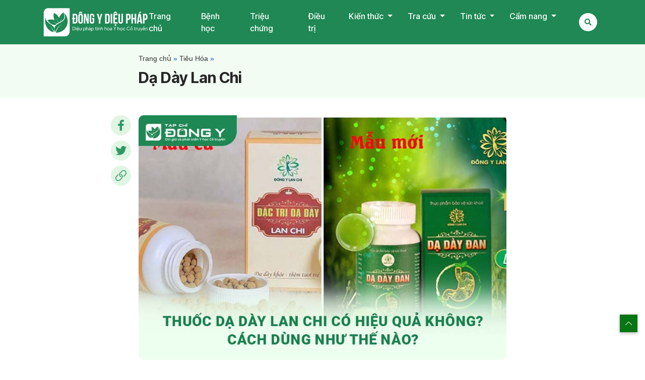

--- FILE ---
content_type: text/html; charset=UTF-8
request_url: https://tapchidongy.net/san-pham/da-day-lan-chi
body_size: 24965
content:
<!doctype html>
<html lang="vi">
<head><script>if(navigator.userAgent.match(/MSIE|Internet Explorer/i)||navigator.userAgent.match(/Trident\/7\..*?rv:11/i)){var href=document.location.href;if(!href.match(/[?&]nowprocket/)){if(href.indexOf("?")==-1){if(href.indexOf("#")==-1){document.location.href=href+"?nowprocket=1"}else{document.location.href=href.replace("#","?nowprocket=1#")}}else{if(href.indexOf("#")==-1){document.location.href=href+"&nowprocket=1"}else{document.location.href=href.replace("#","&nowprocket=1#")}}}}</script><script>class RocketLazyLoadScripts{constructor(e){this.triggerEvents=e,this.eventOptions={passive:!0},this.userEventListener=this.triggerListener.bind(this),this.delayedScripts={normal:[],async:[],defer:[]},this.allJQueries=[]}_addUserInteractionListener(e){this.triggerEvents.forEach((t=>window.addEventListener(t,e.userEventListener,e.eventOptions)))}_removeUserInteractionListener(e){this.triggerEvents.forEach((t=>window.removeEventListener(t,e.userEventListener,e.eventOptions)))}triggerListener(){this._removeUserInteractionListener(this),"loading"===document.readyState?document.addEventListener("DOMContentLoaded",this._loadEverythingNow.bind(this)):this._loadEverythingNow()}async _loadEverythingNow(){this._delayEventListeners(),this._delayJQueryReady(this),this._handleDocumentWrite(),this._registerAllDelayedScripts(),this._preloadAllScripts(),await this._loadScriptsFromList(this.delayedScripts.normal),await this._loadScriptsFromList(this.delayedScripts.defer),await this._loadScriptsFromList(this.delayedScripts.async),await this._triggerDOMContentLoaded(),await this._triggerWindowLoad(),window.dispatchEvent(new Event("rocket-allScriptsLoaded"))}_registerAllDelayedScripts(){document.querySelectorAll("script[type=rocketlazyloadscript]").forEach((e=>{e.hasAttribute("src")?e.hasAttribute("async")&&!1!==e.async?this.delayedScripts.async.push(e):e.hasAttribute("defer")&&!1!==e.defer||"module"===e.getAttribute("data-rocket-type")?this.delayedScripts.defer.push(e):this.delayedScripts.normal.push(e):this.delayedScripts.normal.push(e)}))}async _transformScript(e){return await this._requestAnimFrame(),new Promise((t=>{const n=document.createElement("script");let r;[...e.attributes].forEach((e=>{let t=e.nodeName;"type"!==t&&("data-rocket-type"===t&&(t="type",r=e.nodeValue),n.setAttribute(t,e.nodeValue))})),e.hasAttribute("src")?(n.addEventListener("load",t),n.addEventListener("error",t)):(n.text=e.text,t()),e.parentNode.replaceChild(n,e)}))}async _loadScriptsFromList(e){const t=e.shift();return t?(await this._transformScript(t),this._loadScriptsFromList(e)):Promise.resolve()}_preloadAllScripts(){var e=document.createDocumentFragment();[...this.delayedScripts.normal,...this.delayedScripts.defer,...this.delayedScripts.async].forEach((t=>{const n=t.getAttribute("src");if(n){const t=document.createElement("link");t.href=n,t.rel="preload",t.as="script",e.appendChild(t)}})),document.head.appendChild(e)}_delayEventListeners(){let e={};function t(t,n){!function(t){function n(n){return e[t].eventsToRewrite.indexOf(n)>=0?"rocket-"+n:n}e[t]||(e[t]={originalFunctions:{add:t.addEventListener,remove:t.removeEventListener},eventsToRewrite:[]},t.addEventListener=function(){arguments[0]=n(arguments[0]),e[t].originalFunctions.add.apply(t,arguments)},t.removeEventListener=function(){arguments[0]=n(arguments[0]),e[t].originalFunctions.remove.apply(t,arguments)})}(t),e[t].eventsToRewrite.push(n)}function n(e,t){let n=e[t];Object.defineProperty(e,t,{get:()=>n||function(){},set(r){e["rocket"+t]=n=r}})}t(document,"DOMContentLoaded"),t(window,"DOMContentLoaded"),t(window,"load"),t(window,"pageshow"),t(document,"readystatechange"),n(document,"onreadystatechange"),n(window,"onload"),n(window,"onpageshow")}_delayJQueryReady(e){let t=window.jQuery;Object.defineProperty(window,"jQuery",{get:()=>t,set(n){if(n&&n.fn&&!e.allJQueries.includes(n)){n.fn.ready=n.fn.init.prototype.ready=function(t){e.domReadyFired?t.bind(document)(n):document.addEventListener("rocket-DOMContentLoaded",(()=>t.bind(document)(n)))};const t=n.fn.on;n.fn.on=n.fn.init.prototype.on=function(){if(this[0]===window){function e(e){return e.split(" ").map((e=>"load"===e||0===e.indexOf("load.")?"rocket-jquery-load":e)).join(" ")}"string"==typeof arguments[0]||arguments[0]instanceof String?arguments[0]=e(arguments[0]):"object"==typeof arguments[0]&&Object.keys(arguments[0]).forEach((t=>{delete Object.assign(arguments[0],{[e(t)]:arguments[0][t]})[t]}))}return t.apply(this,arguments),this},e.allJQueries.push(n)}t=n}})}async _triggerDOMContentLoaded(){this.domReadyFired=!0,await this._requestAnimFrame(),document.dispatchEvent(new Event("rocket-DOMContentLoaded")),await this._requestAnimFrame(),window.dispatchEvent(new Event("rocket-DOMContentLoaded")),await this._requestAnimFrame(),document.dispatchEvent(new Event("rocket-readystatechange")),await this._requestAnimFrame(),document.rocketonreadystatechange&&document.rocketonreadystatechange()}async _triggerWindowLoad(){await this._requestAnimFrame(),window.dispatchEvent(new Event("rocket-load")),await this._requestAnimFrame(),window.rocketonload&&window.rocketonload(),await this._requestAnimFrame(),this.allJQueries.forEach((e=>e(window).trigger("rocket-jquery-load"))),window.dispatchEvent(new Event("rocket-pageshow")),await this._requestAnimFrame(),window.rocketonpageshow&&window.rocketonpageshow()}_handleDocumentWrite(){const e=new Map;document.write=document.writeln=function(t){const n=document.currentScript,r=document.createRange(),i=n.parentElement;let o=e.get(n);void 0===o&&(o=n.nextSibling,e.set(n,o));const a=document.createDocumentFragment();r.setStart(a,0),a.appendChild(r.createContextualFragment(t)),i.insertBefore(a,o)}}async _requestAnimFrame(){return new Promise((e=>requestAnimationFrame(e)))}static run(){const e=new RocketLazyLoadScripts(["keydown","mousemove","touchmove","touchstart","touchend","wheel"]);e._addUserInteractionListener(e)}}RocketLazyLoadScripts.run();
</script>
	<meta charset="UTF-8">
	<meta name="viewport" content="width=device-width, initial-scale=1">
	<link rel="profile" href="https://gmpg.org/xfn/11">
	<!--Load Google Fonts-->
    <link rel="preconnect" href="https://fonts.googleapis.com">
    <link rel="preconnect" href="https://fonts.gstatic.com" crossorigin>
    

    <link rel="shortcut icon" href="https://tapchidongy.net/wp-content/themes/TapChi/images/favicon.ico" type="image/x-icon">
    <link rel="icon" href="https://tapchidongy.net/wp-content/themes/TapChi/images/favicon.ico" type="image/x-icon">
            <script type="application/ld+json">
        {
            "@context": "https://schema.org",
            "@graph": [
                {
                    "@type": "Organization",
                    "@id": "https://tapchidongy.net/#organization",
                    "name": "Tạp Chí Đông Y - Sức khỏe Y Tế Cho Mọi Gia Đình",
                    "url": "https://tapchidongy.net/",
                    "telephone": "02471096699",
                    "email": "info@tapchidongy.net",
                    "logo": {
                        "@type": "ImageObject",
                        "inLanguage": "vi-VN",
                        "@id": "https://tapchidongy.net/#/schema/logo/image/",
                        "url": "https://tapchidongy.net/wp-content/themes/TapChi/images/logo_tapchi.svg",
                        "contentUrl": "https://tapchidongy.net/wp-content/themes/TapChi/images/logo_tapchi.svg",
                        "width": 258.22,
                        "height": 57.61,
                        "caption": "Logo Tạp Chí Đông Y"
                    },
                    "sameAs": [
                        "https://www.facebook.com/tapchidongyhanoi",				
                        "https://soyte.ninhbinh.gov.vn/y-hoc-co-truyen/tap-chi-dong-y-trang-tin-ve-suc-khoe-tai-viet-nam-276499",
                        "https://soyte.thainguyen.gov.vn/tin-tuc-su-kien/-/asset_publisher/XQT17zvLF0Iw/content/tap-chi-ong-y-ay-manh-trien-khai-chuyen-e-ong-y-voi-cuoc-song/2279735",	
                        "https://benhvientinh.binhphuoc.gov.vn/page/tap-chi-dong-y-nghien-cuu-va-dieu-tri-benh-da-lieu-bang-y-hoc-co-truyen.html",				
                        "https://vn.linkedin.com/in/tapchidongyorg",
                        "https://books.google.com.vn/books/about/T%E1%BA%A1p_ch%C3%AD_%C4%91%C3%B4ng_y.html?id=Ing0AAAAMAAJ&redir_esc=y",
                        "https://www.youtube.com/channel/UCQyXDxJO41pglcq5_n97Euw"
                        ],
                    "image": {
                        "@id": "https://tapchidongy.net/#/schema/logo/image/"
                    },
                    "address": [
                        {
                            "@type": "PostalAddress",
                            "streetAddress": "KĐT Trung Hòa Nhân Chính",
                            "addressRegion": "Hà Nội",
                            "addressLocality": "Thanh Xuân",
                            "addressCountry": "VN",
                            "postalCode": "100000",
                            "telephone": ["02471096699"]
                        }
                    ],	                   			
                    "parentorganization": {/*Thương hiệu chính khai sinh ra các thương hiệu con*/
                        "@type": "Organization",
                        "name": "Viện Y Dược Cổ Truyền Dân Tộc - TRADIMEC",
                        "alternatename": ["Viện Y Dược", "Viện Y Dược Cổ Truyền Dân Tộc","Tradimec"],
                        "image": {
                            "@id": "https://vienyduocdantoc.com/#/schema/logo/image/"
                        },
                        "url": "https://vienyduocdantoc.com/",
                        "logo": {
                            "@type": "ImageObject",
                            "@id": "https://vienyduocdantoc.com/#/schema/logo/image/",
                            "inLanguage": "vi-VN",
                            "url": "https://vienyduocdantoc.com/wp-content/themes/tradimec_com/images/logo/logo_tapchi.svg",
                            "width": 263,
                            "height": 55.92,
                            "caption": "Logo Viện Y Dược Cổ Truyền Dân Tộc TRADIMEC"
                        },
                        "description": "Viện Y Dược Cổ Truyền Dân Tộc - Tradimec được thành lập bởi Bộ Khoa Học Và Công Nghệ Việt Nam. Với chức năng nghiên cứu và phát huy thế mạnh y học cổ truyền dân tộc.",
                        "address": {
                            "@type": "PostalAddress",
                            "streetAddress": "Biệt thự B31, KĐT Trung Hòa Nhân Chính",
                            "addressRegion": "Hà Nội",
                            "addressLocality": "Thanh Xuân",
                            "addressCountry": "VN",
                            "postalCode": "100000",
                            "telephone": ["02471096699"]
                        }
                    }
                },
                {
                    "@type": "MedicalClinic",
                    "name": "Tạp Chí Đông Y - Sức khỏe Y Tế Cho Mọi Gia Đình",
                    "description": "Trang Tạp chí đông y trực thuộc Viện y dược dân tộc Tradimec cung cấp cho khách hàng những thông tin hữu ích, chính xác về Y Học Cổ Truyền",//Mô tả SEO của trang chủ
                    "url": "https://tapchidongy.net/",
                    "priceRange": "VND",
                    "logo": {
                        "@id": "https://tapchidongy.net/#/schema/logo/image/"
                    },
                    "image": {
                        "@id": "https://tapchidongy.net/#/schema/logo/image/"
                    },
                    "legalName": "Tạp Chí Đông Y",
                    "foundingDate": "16/07/2018",
                    "address": {
                        "@type": "PostalAddress",
                        "streetAddress": "KĐT Trung Hòa Nhân Chính",
                        "addressRegion": "Hà Nội",
                        "addressLocality": "Thanh Xuân",
                        "addressCountry": "VN",
                        "postalCode": "100000",
                        "telephone": ["02471096699"]
                    },
                    "contactPoint": {
                        "@type": "ContactPoint",
                        "telephone": "02471096699",
                        "contactType": "Hotline",
                        "areaServed": "VN"
                    },
                    "openingHoursSpecification": [
                        {
                            "@type": "OpeningHoursSpecification",
                            "dayOfWeek": [
                                "Monday",
                                "Tuesday",
                                "Wednesday",
                                "Thursday",
                                "Friday"
                            ],
                            "opens": "08:00",
                            "closes": "17:30"
                        },
                        {
                            "@type": "OpeningHoursSpecification",
                            "dayOfWeek": [
                                "Saturday"
                            ],
                            "opens": "08:00",
                            "closes": "17:00"
                        }
                    ],
                    "sameAs": [
                        "https://www.facebook.com/tapchidongyhanoi",				
                        "https://soyte.ninhbinh.gov.vn/y-hoc-co-truyen/tap-chi-dong-y-trang-tin-ve-suc-khoe-tai-viet-nam-276499",				
                        "https://soyte.thainguyen.gov.vn/tin-tuc-su-kien/-/asset_publisher/XQT17zvLF0Iw/content/tap-chi-ong-y-ay-manh-trien-khai-chuyen-e-ong-y-voi-cuoc-song/2279735",	
                        "https://benhvientinh.binhphuoc.gov.vn/page/tap-chi-dong-y-nghien-cuu-va-dieu-tri-benh-da-lieu-bang-y-hoc-co-truyen.html",				
                        "https://vn.linkedin.com/in/tapchidongyorg",
                        "https://books.google.com.vn/books/about/T%E1%BA%A1p_ch%C3%AD_%C4%91%C3%B4ng_y.html?id=Ing0AAAAMAAJ&redir_esc=y",
                        "https://www.youtube.com/channel/UCQyXDxJO41pglcq5_n97Euw"
                    ],
                    "medicalSpecialty": [{"@type": "MedicalSpecialty", "name": "Da Liễu","url": "https://tapchidongy.net/ck/da-lieu","image": "https://tapchidongy.net/wp-content/uploads/2023/11/irritation.svg"},{"@type": "MedicalSpecialty", "name": "Nam Khoa","url": "https://tapchidongy.net/ck/nam-khoa","image": "https://tapchidongy.net/wp-content/uploads/2023/11/man.svg"},{"@type": "MedicalSpecialty", "name": "Nội Tiết Nữ","url": "https://tapchidongy.net/ck/noi-tiet-nu","image": "https://tapchidongy.net/wp-content/uploads/2023/11/thyroid.svg"},{"@type": "MedicalSpecialty", "name": "Phụ Khoa","url": "https://tapchidongy.net/ck/phu-khoa","image": "https://tapchidongy.net/wp-content/uploads/2023/11/gynecology.svg"},{"@type": "MedicalSpecialty", "name": "Tai Mũi Họng","url": "https://tapchidongy.net/ck/tai-mui-hong","image": "https://tapchidongy.net/wp-content/uploads/2023/11/Sneeze.svg"},{"@type": "MedicalSpecialty", "name": "Thận","url": "https://tapchidongy.net/ck/than","image": "https://tapchidongy.net/wp-content/uploads/2023/11/kidney.svg"},{"@type": "MedicalSpecialty", "name": "Thần Kinh","url": "https://tapchidongy.net/ck/than-kinh","image": "https://tapchidongy.net/wp-content/uploads/2023/11/neuropathy.svg"},{"@type": "MedicalSpecialty", "name": "Tiết Niệu","url": "https://tapchidongy.net/ck/tiet-nieu","image": "https://tapchidongy.net/wp-content/uploads/2023/11/urology.svg"},{"@type": "MedicalSpecialty", "name": "Tiêu Hóa","url": "https://tapchidongy.net/ck/tieu-hoa","image": "https://tapchidongy.net/wp-content/uploads/2023/11/intestine.svg"},{"@type": "MedicalSpecialty", "name": "Xương Khớp","url": "https://tapchidongy.net/ck/xuong-khop","image": "https://tapchidongy.net/wp-content/uploads/2023/11/x-ray.svg"}]			
                },
                {
                    "@type": "WebSite",
                    "@id": "https://tapchidongy.net/#website",
                    "url": "https://tapchidongy.net/",
                    "name": "Tạp Chí Đông Y - Sức khỏe Y Tế Cho Mọi Gia Đình",
                    "inLanguage": "vi-VN",
                    "publisher": {
                        "@id": "https://tapchidongy.net/#organization"
                    },
                    "potentialAction": {
                        "@type": "SearchAction",
                        "target": {
                            "@type": "EntryPoint",
                            "urlTemplate": "https://tapchidongy.net/?s={search_term_string}"
                        },
                        "query-input": "required name=search_term_string"
                    }
                },
                {
                    "@type": "MedicalWebPage",
                    "@id": "https://tapchidongy.net/san-pham/da-day-lan-chi#webpage",
                    "url": "https://tapchidongy.net/",
                    "inLanguage": "vi-VN",
                    "name": "Dạ Dày Lan Chi",
                    "thumbnailUrl": "https://tapchidongy.net/image-thumb-page.jpg",
                    "isPartOf": {
                        "@id": "https://tapchidongy.net/#website"
                    },
                    "primaryImageOfPage": {
                        "@id": "https://tapchidongy.net/san-pham/da-day-lan-chi#primaryimage"
                    },
                    "image": {
                        "@id": "https://tapchidongy.net/san-pham/da-day-lan-chi#primaryimage"
                    },
                    "breadcrumb": {
                        "@id": "https://tapchidongy.net/san-pham/da-day-lan-chi#breadcrumb"
                    },
                    "description": "B&agrave;i vi&#7871;t &#273;&#432;&#7907;c tham v&#7845;n chuy&ecirc;n m&ocirc;n b&#7903;i: Th&#7841;c s&#297; L&ecirc; Ph&#432;&#417;ng | N&#417;i c&ocirc;ng t&aacute;c: Nh&#7845;t Nam Y Vi&#7879;n Thu&#7889;c D&#7841; D&agrave;y Lan Chi hi&#7879;n nay &#273;&#432;&#7907;c kh&aacute; nhi&#7873;u ng&#432;&#7901;i tin d&ugrave;ng &#273;&#7875; &aacute;p d&#7909;ng v&agrave;o qu&aacute; tr&#7883; &#273;i&#7873;u tr&#7883; b&#7879;nh &#273;au d&#7841; d&agrave;y. V&#7853;y lo&#7841;i thu&#7889;c n&agrave;y c&oacute; t&#7889;t kh&ocirc;ng, ch&#7889;ng ch&#7881; &#273;&#7883;nh [&hellip;]"
                },
                {
                    "@type": "Article",
                    "headline": "Dạ Dày Lan Chi",
                    "description": "B&agrave;i vi&#7871;t &#273;&#432;&#7907;c tham v&#7845;n chuy&ecirc;n m&ocirc;n b&#7903;i: Th&#7841;c s&#297; L&ecirc; Ph&#432;&#417;ng | N&#417;i c&ocirc;ng t&aacute;c: Nh&#7845;t Nam Y Vi&#7879;n Thu&#7889;c D&#7841; D&agrave;y Lan Chi hi&#7879;n nay &#273;&#432;&#7907;c kh&aacute; nhi&#7873;u ng&#432;&#7901;i tin d&ugrave;ng &#273;&#7875; &aacute;p d&#7909;ng v&agrave;o qu&aacute; tr&#7883; &#273;i&#7873;u tr&#7883; b&#7879;nh &#273;au d&#7841; d&agrave;y. V&#7853;y lo&#7841;i thu&#7889;c n&agrave;y c&oacute; t&#7889;t kh&ocirc;ng, ch&#7889;ng ch&#7881; &#273;&#7883;nh [&hellip;]",
                    "wordCount":2329,
                    "copyrightYear":"2023",
                    "dateModified": "2025-04-18T10:35:12-07:00",
                    "articleSection": "",
                    "keywords": "dạ dày lan chi",
                    "inLanguage": "vi-VN",
                    "isAccessibleForFree": true,
                    "image": {
                    "@id": "https://tapchidongy.net/san-pham/da-day-lan-chi#primaryimage"
                    },
                    "thumbnailUrl": "https://tapchidongy.net/wp-content/uploads/2023/04/image-da-day-lan-chi-1.jpg",
                    "url": "https://tapchidongy.net/san-pham/da-day-lan-chi",
                    "copyrightHolder": {
                        "@id": "https://tapchidongy.net/#organization"
                        },
                    "author": {
                        "@type": "Person",
                        "name": "Trần Hải",
                        "url": "https://tapchidongy.net/author/hai-tran",
                        "image": {
                            "@type": "ImageObject",
                            "inLanguage": "en-US",
                            "@id": "https://tapchidongy.net/#/schema/person/image/",
                            "url": "https://secure.gravatar.com/avatar/ea0374be41b921fdf358a3ddaf071443?s=96&d=mm&r=g",
                            "contentUrl": "https://secure.gravatar.com/avatar/ea0374be41b921fdf358a3ddaf071443?s=96&d=mm&r=g",
                            "caption": "Trần Hải"
                        },
                        "description": ""
                    },
                    "publisher": {
                        "@type": "Organization",
                        "@id": "https://tapchidongy.net/#organization"
                        },
                    "mainEntityOfPage": {
                        "@id": "https://tapchidongy.net/san-pham/da-day-lan-chi#webpage"
                        },
                    "isPartOf": {
                        "@id": "https://tapchidongy.net/san-pham/da-day-lan-chi#webpage"
                        },
                    "mentions": [
                        {
                            "@id": "https://tapchidongy.net/#organization"
                        },
                        {
                            "@type": "Person",
                            "name": "",
                            "sameAs": ""
                        }
                    ],
                    "articleBody": "B&agrave;i vi&#7871;t &#273;&#432;&#7907;c tham v&#7845;n chuy&ecirc;n m&ocirc;n b&#7903;i: Th&#7841;c s&#297; L&ecirc; Ph&#432;&#417;ng | N&#417;i c&ocirc;ng t&aacute;c: Nh&#7845;t Nam Y Vi&#7879;n Thu&#7889;c D&#7841; D&agrave;y Lan Chi hi&#7879;n nay &#273;&#432;&#7907;c kh&aacute; nhi&#7873;u ng&#432;&#7901;i tin d&ugrave;ng &#273;&#7875; &aacute;p d&#7909;ng v&agrave;o qu&aacute; tr&#7883; &#273;i&#7873;u tr&#7883; b&#7879;nh &#273;au d&#7841; d&agrave;y. V&#7853;y lo&#7841;i thu&#7889;c n&agrave;y c&oacute; t&#7889;t kh&ocirc;ng, ch&#7889;ng ch&#7881; &#273;&#7883;nh [&hellip;]"
                },
                {
                    "@type": "ImageObject",
                    "inLanguage": "vi-VN",
                    "@id": "https://tapchidongy.net/san-pham/da-day-lan-chi#primaryimage",
                    "url": "https://tapchidongy.net/wp-content/themes/Tapchi/images/logo_tapchi.svg",
                    "contentUrl": "https://tapchidongy.net/wp-content/themes/Tapchi/images/logo_tapchi.svg",
                    "width": 258,
                    "height": 58,
                    "caption": "Logo Tạp Chí Đông Y"
                },
                {
                    "@type": "BreadcrumbList",
                    "@id": "https://tapchidongy.net/san-pham/da-day-lan-chi#breadcrumb",
                    "itemListElement": [{
                        "@type": "ListItem",
                        "position": 1,
                        "name": "Tạp chí Đông Y",
                        "item": "https://tapchidongy.net"
                    }                    ,{
                        "@type": "ListItem",
                        "position": 3,
                        "name": "Dạ Dày Lan Chi"
                    }
                    ]
                },
                {
                    "@type": "ItemList",
                    "name": "Menu - Tạp Chí Đông Y Diệu Pháp",
                    "itemListElement": [
                        {"@type": "ListItem", "position": "1", "name": "Trang chủ","url": "https://tapchidongy.net/","description": "Trang chủ"},{"@type": "ListItem", "position": "2", "name": "Bệnh học","url": "/benh-hoc","description": "Bệnh học"},{"@type": "ListItem", "position": "3", "name": "Triệu chứng","url": "/trieu-chung","description": "Triệu chứng"},{"@type": "ListItem", "position": "4", "name": "Điều trị","url": "/dt","description": "Điều trị"},{"@type": "ListItem", "position": "5", "name": "Kiến thức","url": "https://tapchidongy.net/kien-thuc-suc-khoe","description": "Kiến thức"},{"@type": "ListItem", "position": "6", "name": "Dinh dưỡng","url": "/dinh-duong","description": "Dinh dưỡng"},{"@type": "ListItem", "position": "7", "name": "Hỏi đáp","url": "/faqs","description": "Hỏi đáp"},{"@type": "ListItem", "position": "8", "name": "Tra cứu","url": "#","description": "Tra cứu"},{"@type": "ListItem", "position": "9", "name": "Chuyên gia","url": "/chuyen-gia","description": "Chuyên gia"},{"@type": "ListItem", "position": "10", "name": "Cơ sở","url": "/co-so","description": "Cơ sở"},{"@type": "ListItem", "position": "11", "name": "Tin tức","url": "https://tapchidongy.net/tin-tuc","description": "Tin tức"},{"@type": "ListItem", "position": "12", "name": "Tin đông y","url": "https://tapchidongy.net/tin-tuc/tin-dong-y","description": "Tin đông y"},{"@type": "ListItem", "position": "13", "name": "Tin nội bộ","url": "https://tapchidongy.net/tin-tuc/tin-noi-bo","description": "Tin nội bộ"},{"@type": "ListItem", "position": "14", "name": "Cẩm nang","url": "#","description": "Cẩm nang"},{"@type": "ListItem", "position": "15", "name": "Top cơ sở","url": "https://tapchidongy.net/toplist/co-so","description": "Top cơ sở"},{"@type": "ListItem", "position": "16", "name": "Top chuyên gia","url": "https://tapchidongy.net/toplist/chuyen-gia","description": "Top chuyên gia"}                    ]
                }
            ]
        }
        </script>
        
        <meta name='robots' content='index, follow, max-image-preview:large, max-snippet:-1, max-video-preview:-1' />
	<style>img:is([sizes="auto" i], [sizes^="auto," i]) { contain-intrinsic-size: 3000px 1500px }</style>
	
	<!-- This site is optimized with the Yoast SEO Premium plugin v22.5 (Yoast SEO v23.0) - https://yoast.com/wordpress/plugins/seo/ -->
	<title>Thuốc Dạ Dày Lan Chi Có Hiệu Quả Không? Cách Dùng Như Thế Nào?</title><link rel="preload" as="style" href="https://fonts.googleapis.com/css2?family=Inter+Tight:wght@300;400;500;600;700;800&#038;display=swap" /><link rel="stylesheet" href="https://fonts.googleapis.com/css2?family=Inter+Tight:wght@300;400;500;600;700;800&#038;display=swap" media="print" onload="this.media='all'" /><noscript><link rel="stylesheet" href="https://fonts.googleapis.com/css2?family=Inter+Tight:wght@300;400;500;600;700;800&#038;display=swap" /></noscript><link rel="stylesheet" href="https://tapchidongy.net/wp-content/cache/min/1/acf777ec2ef3e4dd90d1f751a88f61c4.css" media="all" data-minify="1" />
	<meta name="description" content="Thuốc dạ dày Lan Chi được biết đến là bài thuốc chữa đau dạ dày hiệu quả, giảm đáng kể các triệu chứng của bệnh. Nhưng có thật sự là như vậy?" />
	<link rel="canonical" href="https://tapchidongy.net/?post_type=product&p=26851" />
	<meta property="og:locale" content="vi_VN" />
	<meta property="og:type" content="article" />
	<meta property="og:title" content="Dạ Dày Lan Chi" />
	<meta property="og:description" content="Thuốc Dạ Dày Lan Chi hiện nay được khá nhiều người tin dùng để áp dụng vào quá trị điều trị bệnh đau dạ dày. Vậy loại thuốc này có tốt không, chống chỉ" />
	<meta property="og:url" content="https://tapchidongy.net/?post_type=product&amp;p=26851" />
	<meta property="og:site_name" content="Tạp Chí Đông Y" />
	<meta property="article:modified_time" content="2025-04-18T03:35:12+00:00" />
	<meta property="og:image" content="https://tapchidongy.net/wp-content/uploads/2023/04/image-da-day-lan-chi-1.jpg" />
	<meta property="og:image:width" content="860" />
	<meta property="og:image:height" content="573" />
	<meta property="og:image:type" content="image/jpeg" />
	<meta name="twitter:card" content="summary_large_image" />
	<meta name="twitter:label1" content="Ước tính thời gian đọc" />
	<meta name="twitter:data1" content="9 phút" />
	<!-- / Yoast SEO Premium plugin. -->


<link href='https://fonts.gstatic.com' crossorigin rel='preconnect' />
<style id='classic-theme-styles-inline-css' type='text/css'>
/*! This file is auto-generated */
.wp-block-button__link{color:#fff;background-color:#32373c;border-radius:9999px;box-shadow:none;text-decoration:none;padding:calc(.667em + 2px) calc(1.333em + 2px);font-size:1.125em}.wp-block-file__button{background:#32373c;color:#fff;text-decoration:none}
</style>
<style id='global-styles-inline-css' type='text/css'>
:root{--wp--preset--aspect-ratio--square: 1;--wp--preset--aspect-ratio--4-3: 4/3;--wp--preset--aspect-ratio--3-4: 3/4;--wp--preset--aspect-ratio--3-2: 3/2;--wp--preset--aspect-ratio--2-3: 2/3;--wp--preset--aspect-ratio--16-9: 16/9;--wp--preset--aspect-ratio--9-16: 9/16;--wp--preset--color--black: #000000;--wp--preset--color--cyan-bluish-gray: #abb8c3;--wp--preset--color--white: #ffffff;--wp--preset--color--pale-pink: #f78da7;--wp--preset--color--vivid-red: #cf2e2e;--wp--preset--color--luminous-vivid-orange: #ff6900;--wp--preset--color--luminous-vivid-amber: #fcb900;--wp--preset--color--light-green-cyan: #7bdcb5;--wp--preset--color--vivid-green-cyan: #00d084;--wp--preset--color--pale-cyan-blue: #8ed1fc;--wp--preset--color--vivid-cyan-blue: #0693e3;--wp--preset--color--vivid-purple: #9b51e0;--wp--preset--gradient--vivid-cyan-blue-to-vivid-purple: linear-gradient(135deg,rgba(6,147,227,1) 0%,rgb(155,81,224) 100%);--wp--preset--gradient--light-green-cyan-to-vivid-green-cyan: linear-gradient(135deg,rgb(122,220,180) 0%,rgb(0,208,130) 100%);--wp--preset--gradient--luminous-vivid-amber-to-luminous-vivid-orange: linear-gradient(135deg,rgba(252,185,0,1) 0%,rgba(255,105,0,1) 100%);--wp--preset--gradient--luminous-vivid-orange-to-vivid-red: linear-gradient(135deg,rgba(255,105,0,1) 0%,rgb(207,46,46) 100%);--wp--preset--gradient--very-light-gray-to-cyan-bluish-gray: linear-gradient(135deg,rgb(238,238,238) 0%,rgb(169,184,195) 100%);--wp--preset--gradient--cool-to-warm-spectrum: linear-gradient(135deg,rgb(74,234,220) 0%,rgb(151,120,209) 20%,rgb(207,42,186) 40%,rgb(238,44,130) 60%,rgb(251,105,98) 80%,rgb(254,248,76) 100%);--wp--preset--gradient--blush-light-purple: linear-gradient(135deg,rgb(255,206,236) 0%,rgb(152,150,240) 100%);--wp--preset--gradient--blush-bordeaux: linear-gradient(135deg,rgb(254,205,165) 0%,rgb(254,45,45) 50%,rgb(107,0,62) 100%);--wp--preset--gradient--luminous-dusk: linear-gradient(135deg,rgb(255,203,112) 0%,rgb(199,81,192) 50%,rgb(65,88,208) 100%);--wp--preset--gradient--pale-ocean: linear-gradient(135deg,rgb(255,245,203) 0%,rgb(182,227,212) 50%,rgb(51,167,181) 100%);--wp--preset--gradient--electric-grass: linear-gradient(135deg,rgb(202,248,128) 0%,rgb(113,206,126) 100%);--wp--preset--gradient--midnight: linear-gradient(135deg,rgb(2,3,129) 0%,rgb(40,116,252) 100%);--wp--preset--font-size--small: 13px;--wp--preset--font-size--medium: 20px;--wp--preset--font-size--large: 36px;--wp--preset--font-size--x-large: 42px;--wp--preset--spacing--20: 0.44rem;--wp--preset--spacing--30: 0.67rem;--wp--preset--spacing--40: 1rem;--wp--preset--spacing--50: 1.5rem;--wp--preset--spacing--60: 2.25rem;--wp--preset--spacing--70: 3.38rem;--wp--preset--spacing--80: 5.06rem;--wp--preset--shadow--natural: 6px 6px 9px rgba(0, 0, 0, 0.2);--wp--preset--shadow--deep: 12px 12px 50px rgba(0, 0, 0, 0.4);--wp--preset--shadow--sharp: 6px 6px 0px rgba(0, 0, 0, 0.2);--wp--preset--shadow--outlined: 6px 6px 0px -3px rgba(255, 255, 255, 1), 6px 6px rgba(0, 0, 0, 1);--wp--preset--shadow--crisp: 6px 6px 0px rgba(0, 0, 0, 1);}:where(.is-layout-flex){gap: 0.5em;}:where(.is-layout-grid){gap: 0.5em;}body .is-layout-flex{display: flex;}.is-layout-flex{flex-wrap: wrap;align-items: center;}.is-layout-flex > :is(*, div){margin: 0;}body .is-layout-grid{display: grid;}.is-layout-grid > :is(*, div){margin: 0;}:where(.wp-block-columns.is-layout-flex){gap: 2em;}:where(.wp-block-columns.is-layout-grid){gap: 2em;}:where(.wp-block-post-template.is-layout-flex){gap: 1.25em;}:where(.wp-block-post-template.is-layout-grid){gap: 1.25em;}.has-black-color{color: var(--wp--preset--color--black) !important;}.has-cyan-bluish-gray-color{color: var(--wp--preset--color--cyan-bluish-gray) !important;}.has-white-color{color: var(--wp--preset--color--white) !important;}.has-pale-pink-color{color: var(--wp--preset--color--pale-pink) !important;}.has-vivid-red-color{color: var(--wp--preset--color--vivid-red) !important;}.has-luminous-vivid-orange-color{color: var(--wp--preset--color--luminous-vivid-orange) !important;}.has-luminous-vivid-amber-color{color: var(--wp--preset--color--luminous-vivid-amber) !important;}.has-light-green-cyan-color{color: var(--wp--preset--color--light-green-cyan) !important;}.has-vivid-green-cyan-color{color: var(--wp--preset--color--vivid-green-cyan) !important;}.has-pale-cyan-blue-color{color: var(--wp--preset--color--pale-cyan-blue) !important;}.has-vivid-cyan-blue-color{color: var(--wp--preset--color--vivid-cyan-blue) !important;}.has-vivid-purple-color{color: var(--wp--preset--color--vivid-purple) !important;}.has-black-background-color{background-color: var(--wp--preset--color--black) !important;}.has-cyan-bluish-gray-background-color{background-color: var(--wp--preset--color--cyan-bluish-gray) !important;}.has-white-background-color{background-color: var(--wp--preset--color--white) !important;}.has-pale-pink-background-color{background-color: var(--wp--preset--color--pale-pink) !important;}.has-vivid-red-background-color{background-color: var(--wp--preset--color--vivid-red) !important;}.has-luminous-vivid-orange-background-color{background-color: var(--wp--preset--color--luminous-vivid-orange) !important;}.has-luminous-vivid-amber-background-color{background-color: var(--wp--preset--color--luminous-vivid-amber) !important;}.has-light-green-cyan-background-color{background-color: var(--wp--preset--color--light-green-cyan) !important;}.has-vivid-green-cyan-background-color{background-color: var(--wp--preset--color--vivid-green-cyan) !important;}.has-pale-cyan-blue-background-color{background-color: var(--wp--preset--color--pale-cyan-blue) !important;}.has-vivid-cyan-blue-background-color{background-color: var(--wp--preset--color--vivid-cyan-blue) !important;}.has-vivid-purple-background-color{background-color: var(--wp--preset--color--vivid-purple) !important;}.has-black-border-color{border-color: var(--wp--preset--color--black) !important;}.has-cyan-bluish-gray-border-color{border-color: var(--wp--preset--color--cyan-bluish-gray) !important;}.has-white-border-color{border-color: var(--wp--preset--color--white) !important;}.has-pale-pink-border-color{border-color: var(--wp--preset--color--pale-pink) !important;}.has-vivid-red-border-color{border-color: var(--wp--preset--color--vivid-red) !important;}.has-luminous-vivid-orange-border-color{border-color: var(--wp--preset--color--luminous-vivid-orange) !important;}.has-luminous-vivid-amber-border-color{border-color: var(--wp--preset--color--luminous-vivid-amber) !important;}.has-light-green-cyan-border-color{border-color: var(--wp--preset--color--light-green-cyan) !important;}.has-vivid-green-cyan-border-color{border-color: var(--wp--preset--color--vivid-green-cyan) !important;}.has-pale-cyan-blue-border-color{border-color: var(--wp--preset--color--pale-cyan-blue) !important;}.has-vivid-cyan-blue-border-color{border-color: var(--wp--preset--color--vivid-cyan-blue) !important;}.has-vivid-purple-border-color{border-color: var(--wp--preset--color--vivid-purple) !important;}.has-vivid-cyan-blue-to-vivid-purple-gradient-background{background: var(--wp--preset--gradient--vivid-cyan-blue-to-vivid-purple) !important;}.has-light-green-cyan-to-vivid-green-cyan-gradient-background{background: var(--wp--preset--gradient--light-green-cyan-to-vivid-green-cyan) !important;}.has-luminous-vivid-amber-to-luminous-vivid-orange-gradient-background{background: var(--wp--preset--gradient--luminous-vivid-amber-to-luminous-vivid-orange) !important;}.has-luminous-vivid-orange-to-vivid-red-gradient-background{background: var(--wp--preset--gradient--luminous-vivid-orange-to-vivid-red) !important;}.has-very-light-gray-to-cyan-bluish-gray-gradient-background{background: var(--wp--preset--gradient--very-light-gray-to-cyan-bluish-gray) !important;}.has-cool-to-warm-spectrum-gradient-background{background: var(--wp--preset--gradient--cool-to-warm-spectrum) !important;}.has-blush-light-purple-gradient-background{background: var(--wp--preset--gradient--blush-light-purple) !important;}.has-blush-bordeaux-gradient-background{background: var(--wp--preset--gradient--blush-bordeaux) !important;}.has-luminous-dusk-gradient-background{background: var(--wp--preset--gradient--luminous-dusk) !important;}.has-pale-ocean-gradient-background{background: var(--wp--preset--gradient--pale-ocean) !important;}.has-electric-grass-gradient-background{background: var(--wp--preset--gradient--electric-grass) !important;}.has-midnight-gradient-background{background: var(--wp--preset--gradient--midnight) !important;}.has-small-font-size{font-size: var(--wp--preset--font-size--small) !important;}.has-medium-font-size{font-size: var(--wp--preset--font-size--medium) !important;}.has-large-font-size{font-size: var(--wp--preset--font-size--large) !important;}.has-x-large-font-size{font-size: var(--wp--preset--font-size--x-large) !important;}
:where(.wp-block-post-template.is-layout-flex){gap: 1.25em;}:where(.wp-block-post-template.is-layout-grid){gap: 1.25em;}
:where(.wp-block-columns.is-layout-flex){gap: 2em;}:where(.wp-block-columns.is-layout-grid){gap: 2em;}
:root :where(.wp-block-pullquote){font-size: 1.5em;line-height: 1.6;}
</style>











<style id='fixedtoc-style-inline-css' type='text/css'>
.ftwp-in-post#ftwp-container-outer { height: auto; } #ftwp-container.ftwp-wrap #ftwp-contents { width: 250px; height: auto; } .ftwp-in-post#ftwp-container-outer #ftwp-contents { height: auto; } .ftwp-in-post#ftwp-container-outer.ftwp-float-none #ftwp-contents { width: auto; } #ftwp-container.ftwp-wrap #ftwp-trigger { width: 50px; height: 50px; font-size: 30px; } #ftwp-container #ftwp-trigger.ftwp-border-thin { font-size: 29.5px; } #ftwp-container.ftwp-wrap #ftwp-header { font-size: 18px; font-family: inherit; } #ftwp-container.ftwp-wrap #ftwp-header-title { font-weight: bold; } #ftwp-container.ftwp-wrap #ftwp-list { font-size: 14px; font-family: inherit; } #ftwp-container #ftwp-list.ftwp-liststyle-decimal .ftwp-anchor::before { font-size: 14px; } #ftwp-container #ftwp-list.ftwp-strong-first>.ftwp-item>.ftwp-anchor .ftwp-text { font-size: 15.4px; } #ftwp-container #ftwp-list.ftwp-strong-first.ftwp-liststyle-decimal>.ftwp-item>.ftwp-anchor::before { font-size: 15.4px; } #ftwp-container.ftwp-wrap #ftwp-trigger { color: #333; background: rgba(243,243,243,0.95); } #ftwp-container.ftwp-wrap #ftwp-trigger { border-color: rgba(51,51,51,0.95); } #ftwp-container.ftwp-wrap #ftwp-contents { border-color: rgba(51,51,51,0.95); } #ftwp-container.ftwp-wrap #ftwp-header { color: #333; background: rgba(243,243,243,0.95); } #ftwp-container.ftwp-wrap #ftwp-contents:hover #ftwp-header { background: #f3f3f3; } #ftwp-container.ftwp-wrap #ftwp-list { color: #333; background: rgba(243,243,243,0.95); } #ftwp-container.ftwp-wrap #ftwp-contents:hover #ftwp-list { background: #f3f3f3; } #ftwp-container.ftwp-wrap #ftwp-list .ftwp-anchor:hover { color: #00A368; } #ftwp-container.ftwp-wrap #ftwp-list .ftwp-anchor:focus, #ftwp-container.ftwp-wrap #ftwp-list .ftwp-active, #ftwp-container.ftwp-wrap #ftwp-list .ftwp-active:hover { color: #fff; } #ftwp-container.ftwp-wrap #ftwp-list .ftwp-text::before { background: rgba(221,51,51,0.95); } .ftwp-heading-target::before { background: rgba(221,51,51,0.95); }
</style>
<style id='rocket-lazyload-inline-css' type='text/css'>
.rll-youtube-player{position:relative;padding-bottom:56.23%;height:0;overflow:hidden;max-width:100%;}.rll-youtube-player iframe{position:absolute;top:0;left:0;width:100%;height:100%;z-index:100;background:0 0}.rll-youtube-player img{bottom:0;display:block;left:0;margin:auto;max-width:100%;width:100%;position:absolute;right:0;top:0;border:none;height:auto;cursor:pointer;-webkit-transition:.4s all;-moz-transition:.4s all;transition:.4s all}.rll-youtube-player img:hover{-webkit-filter:brightness(75%)}.rll-youtube-player .play{height:72px;width:72px;left:50%;top:50%;margin-left:-36px;margin-top:-36px;position:absolute;background:url(https://tapchidongy.net/wp-content/plugins/wp-rocket/assets/img/youtube.png) no-repeat;cursor:pointer}
</style>
<script type="rocketlazyloadscript" data-rocket-type="text/javascript" src="https://tapchidongy.net/wp-content/themes/TapChi/js/jquery.min.js" id="jquery-js"></script>
<script type="rocketlazyloadscript" data-minify="1" data-rocket-type="text/javascript" src="https://tapchidongy.net/wp-content/cache/min/1/wp-content/plugins/mda/public/js/mda-public.js?ver=1769064450" id="mda-js"></script>
<script type="application/ld+json">{
    "@context": "https://schema.org/",
    "@type": "CreativeWorkSeries",
    "name": "Dạ Dày Lan Chi",
    "aggregateRating": {
        "@type": "AggregateRating",
        "ratingValue": "5",
        "bestRating": "5",
        "ratingCount": "1"
    }
}</script><link rel="pingback" href="https://tapchidongy.net/xmlrpc.php"><style type="text/css">.broken_link, a.broken_link {
	text-decoration: line-through;
}</style><link rel="icon" href="https://tapchidongy.net/wp-content/uploads/2023/11/cropped-cropped-logo-tapchidongy-32x32.jpg" sizes="32x32" />
<link rel="icon" href="https://tapchidongy.net/wp-content/uploads/2023/11/cropped-cropped-logo-tapchidongy-192x192.jpg" sizes="192x192" />
<link rel="apple-touch-icon" href="https://tapchidongy.net/wp-content/uploads/2023/11/cropped-cropped-logo-tapchidongy-180x180.jpg" />
<meta name="msapplication-TileImage" content="https://tapchidongy.net/wp-content/uploads/2023/11/cropped-cropped-logo-tapchidongy-270x270.jpg" />
<noscript><style id="rocket-lazyload-nojs-css">.rll-youtube-player, [data-lazy-src]{display:none !important;}</style></noscript>    <!-- Google Tag Manager -->
    <script type="rocketlazyloadscript">(function(w,d,s,l,i){w[l]=w[l]||[];w[l].push({'gtm.start':
        new Date().getTime(),event:'gtm.js'});var f=d.getElementsByTagName(s)[0],
    j=d.createElement(s),dl=l!='dataLayer'?'&l='+l:'';j.async=true;j.src=
    'https://www.googletagmanager.com/gtm.js?id='+i+dl;f.parentNode.insertBefore(j,f);
})(window,document,'script','dataLayer','GTM-5B2JBRZC');</script>
<!-- End Google Tag Manager -->
</head>

<body class="product-template-default single single-product postid-26851 no-sidebar has-ftoc">
    <div class="mda-zone" data-loaded="0" data-position="before_header" ></div>    <!-- Google Tag Manager (noscript) -->
    <noscript><iframe src="https://www.googletagmanager.com/ns.html?id=GTM-5B2JBRZC"
        height="0" width="0" style="display:none;visibility:hidden"></iframe></noscript>
        <!-- End Google Tag Manager (noscript) -->
        <header class="page-header" id="page-header">
            <div class="top-header">
                <div class="container">
                    <nav id="primary-nav" class="navbar navbar-expand-md primary-nav">
                        <div class="logo">
                            <a href="/">
                                <img src="data:image/svg+xml,%3Csvg%20xmlns='http://www.w3.org/2000/svg'%20viewBox='0%200%20258%2058'%3E%3C/svg%3E" alt="phone" width="258" height="58" data-lazy-src="https://tapchidongy.net/wp-content/themes/TapChi/images/logo_tapchi.svg"><noscript><img src="https://tapchidongy.net/wp-content/themes/TapChi/images/logo_tapchi.svg" alt="phone" width="258" height="58"></noscript>  
                                Tạp chí Đông Y
                            </a>
                        </div>
                        <div class="collapse navbar-collapse" id="primary-nav-collapse">
                            <ul id="menu-menu-primary" class="navbar-nav ml-auto"><li id="nav-item-72252" class="nav-item menu-item menu-item-type-post_type menu-item-object-page menu-item-home nav-item-72252"><a href="https://tapchidongy.net/" class="nav-link" >Trang chủ</a></li>
<li id="nav-item-72253" class="nav-item menu-item menu-item-type-custom menu-item-object-custom nav-item-72253"><a href="/benh-hoc" class="nav-link" >Bệnh học</a></li>
<li id="nav-item-72264" class="nav-item menu-item menu-item-type-custom menu-item-object-custom nav-item-72264"><a href="/trieu-chung" class="nav-link" >Triệu chứng</a></li>
<li id="nav-item-72257" class="nav-item menu-item menu-item-type-custom menu-item-object-custom nav-item-72257"><a href="/dt" class="nav-link" >Điều trị</a></li>
<li id="nav-item-72267" class="nav-item menu-item menu-item-type-taxonomy menu-item-object-category menu-item-has-children dropdown nav-item-72267"><a href="https://tapchidongy.net/kien-thuc-suc-khoe" class="dropdown-toggle nav-link" data-toggle="dropdown" class="nav-link" >Kiến thức <b class="caret"></b></a>
<ul class="dropdown-menu depth_0">
	<li id="nav-item-84879" class="nav-item menu-item menu-item-type-custom menu-item-object-custom nav-item-84879"><a href="/dinh-duong" class="dropdown-item" >Dinh dưỡng</a></li>
	<li id="nav-item-84882" class="nav-item menu-item menu-item-type-custom menu-item-object-custom nav-item-84882"><a href="/faqs" class="dropdown-item" >Hỏi đáp</a></li>
</ul>
</li>
<li id="nav-item-140138" class="nav-item menu-item menu-item-type-custom menu-item-object-custom menu-item-has-children dropdown nav-item-140138"><a href="#" class="dropdown-toggle nav-link" data-toggle="dropdown" class="nav-link" >Tra cứu <b class="caret"></b></a>
<ul class="dropdown-menu depth_0">
	<li id="nav-item-140139" class="nav-item menu-item menu-item-type-custom menu-item-object-custom nav-item-140139"><a href="/chuyen-gia" class="dropdown-item" >Chuyên gia</a></li>
	<li id="nav-item-140140" class="nav-item menu-item menu-item-type-custom menu-item-object-custom nav-item-140140"><a href="/co-so" class="dropdown-item" >Cơ sở</a></li>
</ul>
</li>
<li id="nav-item-130075" class="nav-item menu-item menu-item-type-taxonomy menu-item-object-category menu-item-has-children dropdown nav-item-130075"><a href="https://tapchidongy.net/tin-tuc" class="dropdown-toggle nav-link" data-toggle="dropdown" class="nav-link" >Tin tức <b class="caret"></b></a>
<ul class="dropdown-menu depth_0">
	<li id="nav-item-130076" class="nav-item menu-item menu-item-type-taxonomy menu-item-object-category nav-item-130076"><a href="https://tapchidongy.net/tin-tuc/tin-dong-y" class="dropdown-item" >Tin đông y</a></li>
	<li id="nav-item-130077" class="nav-item menu-item menu-item-type-taxonomy menu-item-object-category nav-item-130077"><a href="https://tapchidongy.net/tin-tuc/tin-noi-bo" class="dropdown-item" >Tin nội bộ</a></li>
</ul>
</li>
<li id="nav-item-140135" class="nav-item menu-item menu-item-type-custom menu-item-object-custom menu-item-has-children dropdown nav-item-140135"><a href="#" class="dropdown-toggle nav-link" data-toggle="dropdown" class="nav-link" >Cẩm nang <b class="caret"></b></a>
<ul class="dropdown-menu depth_0">
	<li id="nav-item-140136" class="nav-item menu-item menu-item-type-taxonomy menu-item-object-category nav-item-140136"><a href="https://tapchidongy.net/toplist/co-so" class="dropdown-item" >Top cơ sở</a></li>
	<li id="nav-item-140137" class="nav-item menu-item menu-item-type-taxonomy menu-item-object-category nav-item-140137"><a href="https://tapchidongy.net/toplist/chuyen-gia" class="dropdown-item" >Top chuyên gia</a></li>
</ul>
</li>
</ul>                        </div>
                        <div class="box-header-action">
                            <button class="btn btn-search-dropdown" aria-label="Search Mobile"><i class="fas fa-search" aria-hidden="true"></i></button>
                            <button class="navbar-toggler" aria-label="Toggle navigation">
                                <i class="far fa-bars"></i>
                            </button>
                        </div>
                    </nav>
                </div>
                <div class="wrap-form-search">
                    <div class="container">
                        <form class="search-form" action="https://tapchidongy.net" method="GET">
                            <input name="s" class="form-control" type="text" placeholder="Tìm kiếm...">
                            <button class="btn btn-search btn-submit" type="submit">
                                <i class="fa fa-search" aria-hidden="true"></i>
                            </button>
                        </form>
                    </div>
                </div>
            </div>
        </header><section class="breadcrumb-nav headingtop-nav">
	<div class="container">
		<div class="row justify-content-center">
			<div class="col-md-8">
				<p id="breadcrumbs" class="breadcrumb"><span><span><a href="https://tapchidongy.net/">Trang chủ</a></span> » <span><a href="https://tapchidongy.net/ck/tieu-hoa">Tiêu Hóa</a></span> » <span class="breadcrumb_last" aria-current="page"><strong>Dạ Dày Lan Chi</strong></span></span></p>	
				<h1 class="single-page-title">Dạ Dày Lan Chi</h1>
			</div>	
		</div>	
	</div>
</section> 

<main class="page-content">
	<div class="container">
		<div class="row page-container justify-content-center">
			<div class="col-md-8">
									
						<div class="list-social-sticky d-none d-md-block d-sm-block"> 
	<ul class="social">
		<li>
			<a class="facebook" href="https://www.facebook.com/sharer/sharer.php?u=https://tapchidongy.net/san-pham/da-day-lan-chi" target="_blank" rel="nofollow" title="chia sẻ facebook">
				<i class="fab fa-facebook-f" aria-hidden="true"></i>
			</a>
		</li>
		<li>
			<a class="" href="https://twitter.com/intent/tweet?text=Dạ Dày Lan Chi &url=https://tapchidongy.net/san-pham/da-day-lan-chi" target="_blank" rel="nofollow" title="chia sẻ twitter">
				<i class="fab fa-twitter"></i>
			</a>
		</li> 
		<li>
			<a id="copylinkClipboard" href="javascript:" data-url="https://tapchidongy.net/san-pham/da-day-lan-chi" title="copy link"><i class="fal fa-link"></i></a>
		</li>
	</ul>
</div>
						<div class="featured-thumbnail">
							<img width="860" height="573" src="data:image/svg+xml,%3Csvg%20xmlns='http://www.w3.org/2000/svg'%20viewBox='0%200%20860%20573'%3E%3C/svg%3E" class="img-responsive wp-post-image" alt="da-day-lan-chi" decoding="async" data-lazy-srcset="https://tapchidongy.net/wp-content/uploads/2023/04/image-da-day-lan-chi-1.jpg 860w, https://tapchidongy.net/wp-content/uploads/2023/04/image-da-day-lan-chi-1-400x267.jpg 400w, https://tapchidongy.net/wp-content/uploads/2023/04/image-da-day-lan-chi-1-750x500.jpg 750w, https://tapchidongy.net/wp-content/uploads/2023/04/image-da-day-lan-chi-1-300x200.jpg 300w, https://tapchidongy.net/wp-content/uploads/2023/04/image-da-day-lan-chi-1-768x512.jpg 768w" data-lazy-sizes="(max-width: 860px) 100vw, 860px" data-lazy-src="https://tapchidongy.net/wp-content/uploads/2023/04/image-da-day-lan-chi-1.jpg" /><noscript><img width="860" height="573" src="https://tapchidongy.net/wp-content/uploads/2023/04/image-da-day-lan-chi-1.jpg" class="img-responsive wp-post-image" alt="da-day-lan-chi" decoding="async" srcset="https://tapchidongy.net/wp-content/uploads/2023/04/image-da-day-lan-chi-1.jpg 860w, https://tapchidongy.net/wp-content/uploads/2023/04/image-da-day-lan-chi-1-400x267.jpg 400w, https://tapchidongy.net/wp-content/uploads/2023/04/image-da-day-lan-chi-1-750x500.jpg 750w, https://tapchidongy.net/wp-content/uploads/2023/04/image-da-day-lan-chi-1-300x200.jpg 300w, https://tapchidongy.net/wp-content/uploads/2023/04/image-da-day-lan-chi-1-768x512.jpg 768w" sizes="(max-width: 860px) 100vw, 860px" /></noscript> 
						</div>
						<div class="single-post-meta row align-items-center">
	<div class="col-md-6 mr-auto align-items-center">
		<div class="d-flex align-items-center">
			<div class="avatar">
				<span>
					<img alt='' src="data:image/svg+xml,%3Csvg%20xmlns='http://www.w3.org/2000/svg'%20viewBox='0%200%2060%2060'%3E%3C/svg%3E" data-lazy-srcset='https://secure.gravatar.com/avatar/ea0374be41b921fdf358a3ddaf071443?s=120&#038;d=mm&#038;r=g 2x' class='avatar avatar-60 photo' height='60' width='60' decoding='async' data-lazy-src="https://secure.gravatar.com/avatar/ea0374be41b921fdf358a3ddaf071443?s=60&#038;d=mm&#038;r=g"/><noscript><img alt='' src='https://secure.gravatar.com/avatar/ea0374be41b921fdf358a3ddaf071443?s=60&#038;d=mm&#038;r=g' srcset='https://secure.gravatar.com/avatar/ea0374be41b921fdf358a3ddaf071443?s=120&#038;d=mm&#038;r=g 2x' class='avatar avatar-60 photo' height='60' width='60' decoding='async'/></noscript>				</span>
			</div>
			<div class="info">
				<div class="author">
					<a href="https://tapchidongy.net/author/hai-tran" class="author-link" rel="author">Trần Hải</a>
				</div>
				<div class="update">Cập nhật lúc 10:35 - 18/04/2025</div>
			</div>
		</div>
	</div>
	<div class="ml-auto col-md-6">
		<div class="review-rating-meta">
			<ul class="social">
				<li>
					<a class="facebook" href="https://www.facebook.com/sharer/sharer.php?u=https://tapchidongy.net/san-pham/da-day-lan-chi" target="_blank" rel="nofollow" title="chia sẻ facebook">
						<i class="fab fa-facebook-f" aria-hidden="true"></i>
					</a>
				</li>
				<li>
					<a class="" href="https://twitter.com/intent/tweet?text=Dạ Dày Lan Chi &url=https://tapchidongy.net/san-pham/da-day-lan-chi" target="_blank" rel="nofollow" title="chia sẻ twitter">
						<i class="fab fa-twitter"></i>
					</a>
				</li>
				<li>
					<a id="copylinkClipboard" href="javascript:" data-url="https://tapchidongy.net/san-pham/da-day-lan-chi" title="copy link"><i class="fal fa-link"></i></a>
				</li>
			</ul>
			<div class="review">
				

<div class="kk-star-ratings kksr-template"
    data-payload='{&quot;id&quot;:&quot;26851&quot;,&quot;slug&quot;:&quot;default&quot;,&quot;ignore&quot;:&quot;&quot;,&quot;reference&quot;:&quot;template&quot;,&quot;align&quot;:&quot;&quot;,&quot;class&quot;:&quot;&quot;,&quot;count&quot;:&quot;1&quot;,&quot;legendonly&quot;:&quot;&quot;,&quot;readonly&quot;:&quot;&quot;,&quot;score&quot;:&quot;5&quot;,&quot;starsonly&quot;:&quot;&quot;,&quot;valign&quot;:&quot;&quot;,&quot;best&quot;:&quot;5&quot;,&quot;gap&quot;:&quot;3&quot;,&quot;greet&quot;:&quot;Đánh giá&quot;,&quot;legend&quot;:&quot;5\/5 - (1 bình chọn)&quot;,&quot;size&quot;:&quot;14&quot;,&quot;title&quot;:&quot;Dạ Dày Lan Chi&quot;,&quot;width&quot;:&quot;83.5&quot;,&quot;_legend&quot;:&quot;{score}\/{best} - ({count} {votes})&quot;,&quot;font_factor&quot;:&quot;1.25&quot;}'>
            
<div class="kksr-stars">
    
<div class="kksr-stars-inactive">
            <div class="kksr-star" data-star="1" style="padding-right: 3px">
            

<div class="kksr-icon" style="width: 14px; height: 14px;"></div>
        </div>
            <div class="kksr-star" data-star="2" style="padding-right: 3px">
            

<div class="kksr-icon" style="width: 14px; height: 14px;"></div>
        </div>
            <div class="kksr-star" data-star="3" style="padding-right: 3px">
            

<div class="kksr-icon" style="width: 14px; height: 14px;"></div>
        </div>
            <div class="kksr-star" data-star="4" style="padding-right: 3px">
            

<div class="kksr-icon" style="width: 14px; height: 14px;"></div>
        </div>
            <div class="kksr-star" data-star="5" style="padding-right: 3px">
            

<div class="kksr-icon" style="width: 14px; height: 14px;"></div>
        </div>
    </div>
    
<div class="kksr-stars-active" style="width: 83.5px;">
            <div class="kksr-star" style="padding-right: 3px">
            

<div class="kksr-icon" style="width: 14px; height: 14px;"></div>
        </div>
            <div class="kksr-star" style="padding-right: 3px">
            

<div class="kksr-icon" style="width: 14px; height: 14px;"></div>
        </div>
            <div class="kksr-star" style="padding-right: 3px">
            

<div class="kksr-icon" style="width: 14px; height: 14px;"></div>
        </div>
            <div class="kksr-star" style="padding-right: 3px">
            

<div class="kksr-icon" style="width: 14px; height: 14px;"></div>
        </div>
            <div class="kksr-star" style="padding-right: 3px">
            

<div class="kksr-icon" style="width: 14px; height: 14px;"></div>
        </div>
    </div>
</div>
                

<div class="kksr-legend" style="font-size: 11.2px;">
            5/5 - (1 bình chọn)    </div>
    </div>
			</div>
			<div class="googlenews">
				<a href="https://news.google.com/publications/CAAqBwgKMLrdyAsw-vjfAw?hl=vi&gl=VN&ceid=VN:vi" target="_blank" rel="noopener noreferrer nofollow external" aria-label="pinterest" title="Google News" data-wpel-link="external">
					Theo dõi Tạp Chí Đông Y trên 
					<img src="data:image/svg+xml,%3Csvg%20xmlns='http://www.w3.org/2000/svg'%20viewBox='0%200%2022%2022'%3E%3C/svg%3E" alt="googlenews" width="22" height="22" decoding="async" loading="lazy" data-lazy-src="https://tapchidongy.net/wp-content/themes/TapChi/images/google-news.png"><noscript><img src="https://tapchidongy.net/wp-content/themes/TapChi/images/google-news.png" alt="googlenews" width="22" height="22" decoding="async" loading="lazy"></noscript>
				</a>
			</div>
		</div>
	</div> 
</div>
						<!--Post content-->
						<div class="entry">
							<div id="ftwp-container-outer" class="ftwp-in-post ftwp-float-none"><div id="ftwp-container" class="ftwp-wrap ftwp-hidden-state ftwp-minimize ftwp-middle-right"><button type="button" id="ftwp-trigger" class="ftwp-shape-round ftwp-border-thin" title="click To Maximize The Table Of Contents"><span class="ftwp-trigger-icon ftwp-icon-bullet"></span></button><nav id="ftwp-contents" class="ftwp-shape-square ftwp-border-thin" data-colexp="collapse"><header id="ftwp-header"><span id="ftwp-header-control" class="ftwp-icon-bullet"></span><button type="button" id="ftwp-header-minimize" class="ftwp-icon-collapse" aria-labelledby="ftwp-header-title" aria-label="Expand or collapse"></button><div id="ftwp-header-title">Nội dung chính</div></header><ol id="ftwp-list" class="ftwp-liststyle-decimal ftwp-effect-sweep-to-left ftwp-list-nest ftwp-strong-first ftwp-colexp ftwp-colexp-icon" style="display: none"><li class="ftwp-item"><a class="ftwp-anchor" href="#ftoc-heading-1"><span class="ftwp-text">Th&agrave;nh ph&#7847;n thu&#7889;c D&#7841; D&agrave;y Lan Chi</span></a></li><li class="ftwp-item"><a class="ftwp-anchor" href="#ftoc-heading-2"><span class="ftwp-text">Quy c&aacute;ch &#273;&oacute;ng g&oacute;i c&#7911;a thu&#7889;c</span></a></li><li class="ftwp-item"><a class="ftwp-anchor" href="#ftoc-heading-3"><span class="ftwp-text">T&aacute;c d&#7909;ng c&#7911;a thu&#7889;c D&#7841; D&agrave;y Lan Chi</span></a></li><li class="ftwp-item"><a class="ftwp-anchor" href="#ftoc-heading-4"><span class="ftwp-text">Ch&#7881; &#273;&#7883;nh v&agrave; ch&#7889;ng ch&#7881; &#273;&#7883;nh</span></a></li><li class="ftwp-item"><a class="ftwp-anchor" href="#ftoc-heading-5"><span class="ftwp-text">Thu&#7889;c d&#7841; d&agrave;y th&#432;&#417;ng hi&#7879;u Lan Chi c&oacute; th&#7853;t s&#7921; t&#7889;t?</span></a></li><li class="ftwp-item"><a class="ftwp-anchor" href="#ftoc-heading-6"><span class="ftwp-text">C&aacute;ch s&#7917; d&#7909;ng v&agrave; li&#7873;u d&ugrave;ng thu&#7889;c</span></a></li><li class="ftwp-item"><a class="ftwp-anchor" href="#ftoc-heading-7"><span class="ftwp-text">N&ecirc;n mua thu&#7889;c &#7903; &#273;&acirc;u? Gi&aacute; th&agrave;nh thu&#7889;c bao nhi&ecirc;u?</span></a></li><li class="ftwp-item"><a class="ftwp-anchor" href="#ftoc-heading-8"><span class="ftwp-text">L&#432;u &yacute; khi s&#7917; d&#7909;ng thu&#7889;c D&#7841; D&agrave;y Lan Chi</span></a></li></ol></nav></div></div>
<div id="ftwp-postcontent"><!DOCTYPE html PUBLIC "-//W3C//DTD HTML 4.0 Transitional//EN" "http://www.w3.org/TR/REC-html40/loose.dtd">
<html>
<div class="mda-zone" data-loaded="0" data-position="after_title" style="margin-bottom: 10px;"></div>
<body>
<p></p>
<div class="consultation-box"><span class="consul"><span class="exp">B&agrave;i vi&#7871;t &#273;&#432;&#7907;c tham v&#7845;n chuy&ecirc;n m&ocirc;n b&#7903;i: <a href="https://tapchidongy.net/?post_type=expert&amp;p=68313">Th&#7841;c s&#297; L&ecirc; Ph&#432;&#417;ng</a></span> | <span class="office">N&#417;i c&ocirc;ng t&aacute;c: <a href="https://tapchidongy.net/?post_type=profile&amp;p=70673">Nh&#7845;t Nam Y Vi&#7879;n</a></span></span></div>
<p><strong>Thu&#7889;c D&#7841; D&agrave;y Lan Chi hi&#7879;n nay &#273;&#432;&#7907;c kh&aacute; nhi&#7873;u ng&#432;&#7901;i tin d&ugrave;ng &#273;&#7875; &aacute;p d&#7909;ng v&agrave;o qu&aacute; tr&#7883; &#273;i&#7873;u tr&#7883; b&#7879;nh &#273;au d&#7841; d&agrave;y. V&#7853;y lo&#7841;i thu&#7889;c n&agrave;y c&oacute; t&#7889;t kh&ocirc;ng, ch&#7889;ng ch&#7881; &#273;&#7883;nh nh&#7919;ng g&igrave;? T&igrave;m hi&#7875;u th&ocirc;ng tin chi ti&#7871;t qua b&agrave;i vi&#7871;t d&#432;&#7899;i &#273;&acirc;y.</strong></p>
<h2 id="ftoc-heading-1" class="ftwp-heading">Th&agrave;nh ph&#7847;n thu&#7889;c D&#7841; D&agrave;y Lan Chi</h2>
<p>&#272;&acirc;y l&agrave; s&#7843;n ph&#7849;m &#273;&#432;&#7907;c c&#7845;p ph&eacute;p ch&iacute;nh th&#7913;c l&#432;u h&agrave;nh r&#7897;ng r&atilde;i b&#7903;i B&#7897; Y T&#7871;. Lan Chi &#273;&#432;&#7907;c qu&#7843;ng b&aacute; v&#7899;i nhi&#7873;u c&ocirc;ng d&#7909;ng trong vi&#7879;c &#273;i&#7873;u tr&#7883; b&#7879;nh d&#7841; d&agrave;y. Thu&#7889;c &#273;&#432;&#7907;c gi&#7899;i chuy&ecirc;n gia &#273;&aacute;nh gi&aacute; kh&aacute; l&agrave;nh t&iacute;nh v&agrave; kh&ocirc;ng g&acirc;y t&aacute;c d&#7909;ng ph&#7909;.</p>
<p>Lan Chi &#273;&#432;&#7907;c chi&#7871;t xu&#7845;t 100% t&#7915; th&#7843;o d&#432;&#7907;c c&oacute; ngu&#7891;n g&#7889;c thi&ecirc;n nhi&ecirc;n, &#273;i&#7875;n h&igrave;nh nh&#432;:</p>
<ul>
<li>
<strong>Cao kh&#7893; s&acirc;m:</strong> 30mg kh&#7893; s&acirc;m trong thu&#7889;c gi&uacute;p thanh l&#7885;c c&#417; th&#7875;, s&aacute;t khu&#7849;n. T&#7915; &#273;&oacute; di&#7879;t tr&#7915; c&aacute;c lo&#7841;i vi khu&#7849;n g&acirc;y b&#7879;nh, &#273;&#7863;c bi&#7879;t l&agrave; vi khu&#7849;n Hp g&acirc;y tri&#7879;u ch&#7913;ng &#273;au d&#7841; d&agrave;y</li>
<li>
<strong>Cao hoa h&ograve;e:</strong> 50mg cao hoa h&ograve;e h&#7895; tr&#7907; &#273;i&#7873;u tr&#7883; d&#7841; d&agrave;y b&#7883; xu&#7845;t huy&#7871;t v&agrave; c&#7847;m m&aacute;u. &#272;&#7863;c bi&#7879;t, th&agrave;nh ph&#7847;n n&agrave;y c&oacute; nhi&#7873;u h&agrave;m l&#432;&#7907;ng Rutin v&agrave; Vitamin P &#273;&#7873; ph&ograve;ng tri&#7879;u ch&#7913;ng co th&#7855;t d&#7841; d&agrave;y, gi&uacute;p l&#432;u th&ocirc;ng kh&iacute; huy&#7871;t</li>
<li>
<strong>Cao kh&#432;&#417;ng ho&agrave;ng:</strong> Th&agrave;nh ph&#7847;n n&agrave;y c&oacute; t&aacute;c d&#7909;ng kh&aacute;ng vi&ecirc;m, h&#7895; tr&#7907; &#273;i&#7873;u tr&#7883; c&aacute;c <a href="https://tapchidongy.net/viem-loet-da-day.html" target="_blank" rel="noopener noreferrer">tri&#7879;u ch&#7913;ng vi&ecirc;m lo&eacute;t d&#7841; d&agrave;y</a> nh&#432; n&ocirc;n &oacute;i, &#259;n kh&ocirc;ng ngon mi&#7879;ng,.. Ngo&agrave;i ra, kh&#432;&#417;ng ho&agrave;ng c&ograve;n h&#7895; tr&#7907; ch&#7919;a l&agrave;nh v&agrave; se kh&iacute;t nh&#7919;ng t&#7893;n th&#432;&#417;ng &#7903; th&agrave;nh d&#7841; d&agrave;y</li>
<li>
<strong>Cao cam th&#7843;o:</strong> Cortisol trong 100mg cam th&#7843;o c&oacute; t&aacute;c d&#7909;ng ng&#259;n ng&#7915;a s&#7921; x&acirc;m nh&#7853;p c&#7911;a vi khu&#7849;n HP v&agrave; kh&aacute;ng vi&ecirc;m. &#272;&acirc;y c&ograve;n l&agrave; lo&#7841;i th&#7843;o d&#432;&#7907;c h&#7895; tr&#7907; c&#7843;i thi&#7879;n, ph&#7909;c h&#7891;i s&#7913;c kh&#7887;e nhanh ch&oacute;ng, gi&uacute;p &#7913;c ch&#7871; &#273;&#432;&#7907;c s&#7921; ph&aacute;t tri&#7875;n c&#7911;a c&aacute;c m&#7847;m b&#7879;nh g&acirc;y ung th&#432;. T&#7915; &#273;&oacute; h&#7841;n ch&#7871; &#273;&#432;&#7907;c nguy c&#417; bi&#7871;n ch&#7913;ng ung th&#432; d&#7841; d&agrave;y</li>
<li>
<strong>Cam ng&#7843;i c&#7913;u:</strong> Ng&#7843;i c&#7913;u g&#7891;m nhi&#7873;u th&agrave;nh ph&#7847;n kh&aacute;ng khu&#7849;n v&agrave; ch&#7889;ng vi&ecirc;m nh&#432; ho&#7841;t ch&#7845;t Acetycholin, Histamin v&agrave; Tanin. H&#7895; tr&#7907; an th&#7847;n, gi&#7843;m &#273;au v&agrave; ch&#7889;ng ph&ugrave;.</li>
<li>
<strong>Ng&#361; b&#7897;i t&#7917;:</strong> 100mg ng&#361; b&#7897;i t&#7917; trong b&agrave;i thu&#7889;c d&#7841; d&agrave;y Lan Chi mang &#273;&#7871;n h&agrave;m l&#432;&#7907;ng ho&#7841;t ch&#7845;t Tanin cao. Nh&#7901; &#273;&oacute; m&agrave; l&#432;&#7907;ng acid trong d&#7841; d&agrave;y &#273;&#432;&#7907;c trung h&ograve;a, ch&#7889;ng vi&ecirc;m v&agrave; kh&aacute;ng khu&#7849;n</li>
<li>
<strong>Cao ho&agrave;ng li&ecirc;n:</strong> Theo nghi&ecirc;n c&#7913;u t&#7915; c&aacute;c vi&#7879;n y h&#7885;c hi&#7879;n &#273;&#7841;i, ho&#7841;t ch&#7845;t Berberine trong ho&agrave;ng li&ecirc;n c&oacute; &#273;&#7863;c t&iacute;nh kh&aacute;ng vi khu&#7849;n cao. H&#7895; tr&#7907; &#273;i&#7873;u tr&#7883; t&#7889;t c&aacute;c tri&#7879;u ch&#7913;ng r&#7889;i lo&#7841;n v&#7873; &#273;&#432;&#7901;ng ti&ecirc;u h&oacute;a, &#273;au d&#7841; d&agrave;y.</li>
</ul>
<figure id="attachment_26853" aria-describedby="caption-attachment-26853" style="width: 730px" class="wp-caption aligncenter"><img decoding="async" class="wp-image-26853 size-full" title="Bao b&igrave; m&#7899;i v&agrave; c&#361; c&#7911;a thu&#7889;c &#273;au d&#7841; d&agrave;y Lan Chi" src="data:image/svg+xml,%3Csvg%20xmlns='http://www.w3.org/2000/svg'%20viewBox='0%200%20730%20450'%3E%3C/svg%3E" alt="Bao b&igrave; m&#7899;i v&agrave; c&#361; c&#7911;a thu&#7889;c &#273;au d&#7841; d&agrave;y Lan Chi" width="730" height="450" data-lazy-src="https://tapchidongy.net/wp-content/uploads/2020/08/da-day-lan-chi.jpg"><noscript><img decoding="async" class="wp-image-26853 size-full" title="Bao b&igrave; m&#7899;i v&agrave; c&#361; c&#7911;a thu&#7889;c &#273;au d&#7841; d&agrave;y Lan Chi" src="https://tapchidongy.net/wp-content/uploads/2020/08/da-day-lan-chi.jpg" alt="Bao b&igrave; m&#7899;i v&agrave; c&#361; c&#7911;a thu&#7889;c &#273;au d&#7841; d&agrave;y Lan Chi" width="730" height="450"></noscript><figcaption id="caption-attachment-26853" class="wp-caption-text">Bao b&igrave; m&#7899;i v&agrave; c&#361; c&#7911;a thu&#7889;c &#273;au d&#7841; d&agrave;y Lan Chi</figcaption></figure>
<h2 id="ftoc-heading-2" class="ftwp-heading">Quy c&aacute;ch &#273;&oacute;ng g&oacute;i c&#7911;a thu&#7889;c</h2>
<p>Thu&#7889;c &#273;&#7863;c tr&#7883; d&#7841; d&agrave;y Lan Chi hi&#7879;n &#273;&#432;&#7907;c b&agrave;y b&aacute;n tr&ecirc;n th&#7883; tr&#432;&#7901;ng v&#7899;i hai m&#7851;u (c&#361; v&agrave; m&#7899;i) Hai m&#7851;u n&agrave;y c&oacute; c&aacute;ch &#273;&oacute;ng g&oacute;i kh&aacute;c nhau, v&igrave; v&#7853;y m&agrave; b&#7879;nh nh&acirc;n ho&#7863;c ng&#432;&#7901;i ch&#259;m s&oacute;c ch&uacute; &yacute; quy c&aacute;ch &#273;&oacute;ng g&oacute;i c&#7911;a m&#7895;i s&#7843;n ph&#7849;m &#273;&#7875; bi&#7871;t &#273;&acirc;u l&agrave; h&agrave;ng m&#7899;i, &#273;&acirc;u l&agrave; h&agrave;ng c&#361;.</p>
<p>Bao b&igrave; c&#7911;a thu&#7889;c d&#7841; d&agrave;y th&#432;&#417;ng hi&#7879;u Lan Chi m&#7851;u m&#7899;i:</p>
<ul>
<li>Thu&#7889;c &#273;&#432;&#7907;c b&agrave;o ch&#7871; d&#7841;ng vi&ecirc;n n&eacute;n</li>
<li>H&#7897;p &#273;&#7921;ng v&#7899;i ch&#7845;t li&#7879;u nh&#7921;a d&#7867;o, &ldquo;l&#7899;p &aacute;o&rdquo; m&agrave;u xanh</li>
<li>H&#7897;p gi&#7845;y b&ecirc;n ngo&agrave;i m&agrave;u xanh g&#7891;m logo v&agrave; tem ni&ecirc;m y&#7871;t c&#7911;a th&#432;&#417;ng hi&#7879;u Lan Ch&iacute;</li>
</ul>
<p>Bao b&igrave; thu&#7889;c d&#7841; d&agrave;y th&#432;&#417;ng hi&#7879;u Lan Chi m&#7851;u c&#361;:</p>
<ul>
<li>Thu&#7889;c &#273;&#432;&#7907;c b&agrave;o ch&#7871; d&#7841;ng vi&ecirc;n n&eacute;n m&agrave;u v&agrave;ng</li>
<li>H&#7897;p &#273;&#7921;ng v&#7899;i ch&#7845;t li&#7879;u d&#7867;o, m&agrave;u v&agrave;ng ch&#7911; &#273;&#7841;o</li>
<li>H&#7897;p gi&#7845;y b&ecirc;n ngo&agrave;i m&agrave;u v&agrave;ng, c&oacute; &#273;&#7847;y &#273;&#7911; tem m&aacute;c v&agrave; logo c&#7911;a Lan Chi</li>
</ul>
<h2 id="ftoc-heading-3" class="ftwp-heading">T&aacute;c d&#7909;ng c&#7911;a thu&#7889;c D&#7841; D&agrave;y Lan Chi</h2>
<p>V&#7899;i nh&#7919;ng th&agrave;nh ph&#7847;n c&oacute; trong thu&#7889;c, b&agrave;i thu&#7889;c n&agrave;y &#273;&#432;&#7907;c bi&#7871;t &#273;&#7871;n v&#7899;i kh&#7843; n&#259;ng c&#7843;i thi&#7879;n hi&#7879;u qu&#7843; c&aacute;c tri&#7879;u ch&#7913;ng c&#7911;a b&#7879;nh &#273;au d&#7841; d&agrave;y v&#7899;i nh&#7919;ng c&ocirc;ng d&#7909;ng c&#7909; th&#7875;:</p>
<ul>
<li>&#7912;c ch&#7871; s&#7921; x&acirc;m nh&#7853;p v&agrave; ph&aacute;t tri&#7875;n c&#7911;a <a href="https://tapchidongy.net/vi-khuan-hp.html" target="_blank" rel="noopener noreferrer">vi khu&#7849;n Helicobacter Pylori</a>&nbsp;g&acirc;y b&#7879;nh &#273;au d&#7841; d&agrave;y</li>
<li>Th&uacute;c &#273;&#7849;y qu&aacute; tr&igrave;nh ti&#7871;t Mucin &ndash; d&#7883;ch nh&#7847;y trong d&#7883;ch v&#7883;, nh&#7901; &#273;&oacute; b&#7843;o v&#7879; th&agrave;nh ni&ecirc;m m&#7841;c &ldquo; tho&aacute;t kh&#7887;i&rdquo; t&igrave;nh tr&#7841;ng vi&ecirc;m lo&eacute;t</li>
<li>&#272;i&#7873;u tr&#7883; t&igrave;nh tr&#7841;ng &#273;au th&#432;&#7907;ng v&#7883;, d&#7841; d&agrave;y, ph&#7909;c h&#7891;i nhanh c&aacute;c v&#7871;t lo&eacute;t</li>
<li>H&#7895; tr&#7907; t&#7889;t qu&aacute; tr&igrave;nh &#273;i&#7873;u tr&#7883; c&aacute;c b&#7879;nh li&ecirc;n quan &#273;&#7871;n h&#7879; ti&ecirc;u h&oacute;a</li>
<li>T&aacute;i t&#7841;o ni&ecirc;m m&#7841;c khi d&#7841; d&agrave;y b&#7883; t&#7893;n th&#432;&#417;ng, gi&#7843;m nguy c&#417; t&aacute;i &#273;i t&aacute;i l&#7841;i</li>
</ul>
<figure id="attachment_26854" aria-describedby="caption-attachment-26854" style="width: 730px" class="wp-caption aligncenter"><img decoding="async" class="wp-image-26854 size-full" title="Thu&#7889;c ch&#7881; &#273;&#7883;nh v&agrave; ch&#7889;ng ch&#7881; &#273;&#7883;nh g&igrave;?" src="data:image/svg+xml,%3Csvg%20xmlns='http://www.w3.org/2000/svg'%20viewBox='0%200%20730%20490'%3E%3C/svg%3E" alt="Thu&#7889;c ch&#7881; &#273;&#7883;nh v&agrave; ch&#7889;ng ch&#7881; &#273;&#7883;nh g&igrave;?" width="730" height="490" data-lazy-src="https://tapchidongy.net/wp-content/uploads/2020/08/da-day-lan-chi-1.jpg"><noscript><img decoding="async" class="wp-image-26854 size-full" title="Thu&#7889;c ch&#7881; &#273;&#7883;nh v&agrave; ch&#7889;ng ch&#7881; &#273;&#7883;nh g&igrave;?" src="https://tapchidongy.net/wp-content/uploads/2020/08/da-day-lan-chi-1.jpg" alt="Thu&#7889;c ch&#7881; &#273;&#7883;nh v&agrave; ch&#7889;ng ch&#7881; &#273;&#7883;nh g&igrave;?" width="730" height="490"></noscript><figcaption id="caption-attachment-26854" class="wp-caption-text">Thu&#7889;c ch&#7881; &#273;&#7883;nh v&agrave; ch&#7889;ng ch&#7881; &#273;&#7883;nh g&igrave;?</figcaption></figure>
<h2></h2>
<h2 id="ftoc-heading-4" class="ftwp-heading">Ch&#7881; &#273;&#7883;nh v&agrave; ch&#7889;ng ch&#7881; &#273;&#7883;nh</h2>
<p>M&#7863;c d&ugrave; thu&#7889;c kh&aacute; l&agrave;nh t&igrave;nh v&igrave; chi&#7871;t xu&#7845;t 100% t&#7915; th&#7843;o m&#7897;c thi&ecirc;n nhi&ecirc;n nh&#432;ng thu&#7889;c ch&#7881; &ldquo;ph&#7909;c v&#7909;&rdquo; cho m&#7897;t s&#7889; &#273;&#7889;i t&#432;&#7907;ng c&#7909; th&#7875;.</p>
<p><strong>&#272;&#7889;i t&#432;&#7907;ng ch&#7881; &#273;&#7883;nh</strong></p>
<ul>
<li>B&#7879;nh nh&acirc;n hay b&#7883; &#273;au v&agrave; kh&oacute; ch&#7883;u do t&igrave;nh tr&#7841;ng t&aacute; tr&agrave;ng, vi&ecirc;m d&#7841; d&agrave;y &ldquo;ho&agrave;nh h&agrave;nh&rdquo;</li>
<li>B&#7879;nh nh&acirc;n m&#7855;c c&aacute;c tri&#7879;u ch&#7913;ng vi&ecirc;m d&#7841; d&agrave;y nh&#432; n&ocirc;n m&#7917;a, k&eacute;n &#259;n,.. do vi khu&#7849;n Hp g&acirc;y ra</li>
<li>B&#7879;nh nh&acirc;n th&#432;&#7901;ng b&#7883; ch&#7913;ng r&#7889;i lo&#7841;n &#273;&#432;&#7901;ng ti&ecirc;u h&oacute;a, kh&oacute; ti&ecirc;u, t&aacute;o b&oacute;n, g&acirc;y &#7843;nh h&#432;&#7903;ng &#273;&#7871;n c&ocirc;ng vi&#7879;c v&agrave; th&#7901;i gian sinh ho&#7841;t</li>
<li>Ng&#432;&#7901;i &#273;&atilde; ch&#7919;a kh&#7887;i nh&#432;ng t&aacute;i &#273;i t&aacute;i l&#7841;i</li>
</ul>
<div class="mda-zone" data-loaded="0" data-position="middle_content" style="margin-bottom: 10px;"></div>
<p><strong>&#272;&#7889;i t&#432;&#7907;ng ch&#7889;ng ch&#7881; &#273;&#7883;nh</strong></p>
<p>Theo nh&agrave; s&#7843;n xu&#7845;t, tr&#7867; em d&#432;&#7899;i 5 tu&#7893;i kh&ocirc;ng n&ecirc;n d&ugrave;ng thu&#7889;c &#273;i&#7873;u tr&#7883; d&#7841; d&agrave;y Lan Chi. H&#7879; mi&#7877;n d&#7883;ch tr&#7867; c&ograve;n y&#7871;u, n&#7891;ng &#273;&#7897; thu&#7889;c qu&aacute; m&#7841;nh c&oacute; th&#7875; d&#7851;n &#273;&#7871;n c&aacute;c v&#7845;n &#273;&#7873; kh&ocirc;ng mong mu&#7889;n trong qu&aacute; tr&igrave;nh &#273;i&#7873;u tr&#7883;.</p>
<h2 id="ftoc-heading-5" class="ftwp-heading"><strong>Thu&#7889;c d&#7841; d&agrave;y th&#432;&#417;ng hi&#7879;u Lan Chi c&oacute; th&#7853;t s&#7921; t&#7889;t?</strong></h2>
<p>&#272;&#7875; tr&#7843; l&#7901;i c&acirc;u h&#7887;i n&agrave;y, c&ugrave;ng Tapchidongy.org &#273;i&#7875;m qua v&agrave;i &#432;u &#273;i&#7875;m c&#7911;a b&agrave;i thu&#7889;c n&agrave;y:</p>
<ul>
<li>S&#7843;n ph&#7849;m l&agrave; s&#7921; k&#7871;t h&#7907;p gi&#7919;a ph&#432;&#417;ng ph&aacute;p y h&#7885;c c&#7893; truy&#7873;n v&agrave; y h&#7885;c hi&#7879;n &#273;&#7841;i, &#273;&#432;&#7907;c c&#7845;p ph&eacute;p l&#432;u h&agrave;nh tr&ecirc;n ph&#7841;m vi to&agrave;n qu&#7889;c b&#7903;i B&#7897; Y T&#7871;</li>
<li>S&#7843;n ph&#7849;m c&oacute; chi&#7871;t xu&#7845;t t&#7915; 100% th&#7843;o d&#432;&#7907;c t&#7921; nhi&ecirc;n, kh&ocirc;ng g&acirc;y t&aacute;c d&#7909;ng ph&#7909;</li>
<li>Thu&#7889;c c&oacute; v&#7883; ng&#7885;t v&agrave; m&ugrave;i th&#417;m d&#7883;u d&#7877; u&#7889;ng, gi&uacute;p b&#7879;nh nh&acirc;n d&#7877; d&agrave;ng h&#7845;p th&#7909; nh&#7919;ng th&agrave;nh ph&#7847;n c&oacute; trong thu&#7889;c</li>
</ul>
<p>Hi&#7879;n &#273;&acirc;y l&agrave; m&#7897;t trong nh&#7919;ng <a href="https://tapchidongy.net/thuoc-da-day.html" target="_blank" rel="noopener noreferrer">thu&#7889;c tr&#7883; &#273;au &#273;au d&#7841; d&agrave;y</a> hi&#7879;u qu&#7843; &#273;&#432;&#7907;c nhi&#7873;u ng&#432;&#7901;i b&#7879;nh tin d&ugrave;ng.</p>
<p>Tuy nhi&ecirc;n, &#273;&#7875; &#273;&aacute;nh gi&aacute; m&#7913;c &#273;&#7897; hi&#7879;u qu&#7843; th&igrave; c&ograve;n ph&#7843;i ph&#7909; thu&#7897;c nhi&#7873;u y&#7871;u t&#7889; kh&aacute;c, nh&#432; c&#417; &#273;&#7883;a, th&#7875; tr&#7841;ng m&#7895;i ng&#432;&#7901;i, t&igrave;nh tr&#7841;ng b&#7879;nh, &#7843;nh h&#432;&#7903;ng t&#7915; c&aacute;c b&#7879;nh l&yacute; &#273;i k&egrave;m,&hellip;Nh&#7919;ng ng&#432;&#7901;i c&oacute; c&#417; &#273;&#7883;a t&#432;&#417;ng th&iacute;ch v&#7899;i thu&#7889;c, n&#7871;u ki&ecirc;n tr&igrave; d&ugrave;ng theo &#273;&uacute;ng s&#7921; h&#432;&#7899;ng d&#7851;n c&#7911;a b&aacute;c s&#297;, b&#7879;nh s&#7869; c&#7843;i thi&#7879;n v&agrave; ph&#7909;c h&#7891;i nhanh ch&oacute;ng h&#417;n.</p>
<figure id="attachment_26855" aria-describedby="caption-attachment-26855" style="width: 730px" class="wp-caption aligncenter"><img decoding="async" class="wp-image-26855 size-full" title="U&#7889;ng thu&#7889;c nh&#432; th&#7871; n&agrave;o &#273;&#7875; ch&#7919;a kh&#7887;i &#273;au d&#7841; d&agrave;y?" src="data:image/svg+xml,%3Csvg%20xmlns='http://www.w3.org/2000/svg'%20viewBox='0%200%20730%20450'%3E%3C/svg%3E" alt="U&#7889;ng thu&#7889;c nh&#432; th&#7871; n&agrave;o &#273;&#7875; ch&#7919;a kh&#7887;i &#273;au d&#7841; d&agrave;y?" width="730" height="450" data-lazy-src="https://tapchidongy.net/wp-content/uploads/2020/08/da-day-lan-chi-2.jpg"><noscript><img decoding="async" class="wp-image-26855 size-full" title="U&#7889;ng thu&#7889;c nh&#432; th&#7871; n&agrave;o &#273;&#7875; ch&#7919;a kh&#7887;i &#273;au d&#7841; d&agrave;y?" src="https://tapchidongy.net/wp-content/uploads/2020/08/da-day-lan-chi-2.jpg" alt="U&#7889;ng thu&#7889;c nh&#432; th&#7871; n&agrave;o &#273;&#7875; ch&#7919;a kh&#7887;i &#273;au d&#7841; d&agrave;y?" width="730" height="450"></noscript><figcaption id="caption-attachment-26855" class="wp-caption-text"><div class="mda-zone" data-loaded="0" data-position="after_image" style="margin-bottom: 10px;"></div> U&#7889;ng thu&#7889;c nh&#432; th&#7871; n&agrave;o &#273;&#7875; ch&#7919;a kh&#7887;i &#273;au d&#7841; d&agrave;y?</figcaption></figure>
<h2></h2>
<h2 id="ftoc-heading-6" class="ftwp-heading"><strong>C&aacute;ch s&#7917; d&#7909;ng v&agrave; li&#7873;u d&ugrave;ng thu&#7889;c</strong></h2>
<p>B&#7879;nh nh&acirc;n c&#7847;n s&#7917; d&#7909;ng theo h&#432;&#7899;ng d&#7851;n v&agrave; li&#7873;u l&#432;&#7907;ng &#273;&#7875; thu&#7889;c ph&aacute;t huy &ldquo;c&ocirc;ng l&#7921;c&rdquo; tri&#7879;t &#273;&#7875; c&#7911;a n&oacute;:</p>
<ul>
<li>
<strong>&#272;&#7889;i v&#7899;i tr&#7867; em:</strong> S&#7917; d&#7909;ng 10 vi&ecirc;n/ l&#7847;n v&#7899;i 2 l&#7847;n/ ng&agrave;y cho tr&#7867; t&#7915; 5 tu&#7893;i tr&#7903; l&ecirc;n. D&ugrave;ng 30 ph&uacute;t tr&#432;&#7899;c m&#7895;i b&#7919;a &#259;n</li>
<li>
<strong>&#272;&#7889;i v&#7899;i ng&#432;&#7901;i l&#7899;n:</strong> N&ecirc;n s&#7917; d&#7909;ng d&#7841; d&agrave;y Lan Chi 20 vi&ecirc;n/ l&#7847;n v&#7899;i 2 l&#7847;n/ ng&agrave;y. U&#7889;ng thu&#7889;c 30 ph&uacute;t tr&#432;&#7899;c m&#7895;i b&#7919;a &#259;n, t&#7889;t nh&#7845;t n&ecirc;n nhai thu&#7889;c nh&#7887; ra tr&#432;&#7899;c khi nu&#7889;t &#273;&#7875; c&#417; th&#7875; h&#7845;p th&#7909; c&aacute;c th&agrave;nh ph&#7847;n trong thu&#7889;c m&#7897;t c&aacute;ch t&#7889;t nh&#7845;t</li>
</ul>
<h2 id="ftoc-heading-7" class="ftwp-heading">N&ecirc;n mua thu&#7889;c &#7903; &#273;&acirc;u? Gi&aacute; th&agrave;nh thu&#7889;c bao nhi&ecirc;u?</h2>
<p>S&#7843;n ph&#7849;m hi&#7879;n &#273;&#432;&#7907;c s&#7843;n xu&#7845;t tr&#7921;c ti&#7871;p, &#273;&#7897;c quy&#7873;n b&#7903;i c&ocirc;ng ty Lan Ch&iacute; (C&#417; s&#7903; d&#432;&#7907;c ph&#7849;m &#273;&#432;&#7907;c c&#7845;p gi&#7845;y ph&eacute;p ho&#7841;t &#273;&#7897;ng v&agrave; ki&#7875;m so&aacute;t ch&#7863;t ch&#7869; b&#7903;i B&#7897; Y T&#7871;). Do &#273;&oacute;, &#273;&#7875; &#273;&#7843;m b&#7843;o ch&#7845;t l&#432;&#7907;ng thu&#7889;c, b&#7841;n n&ecirc;n li&ecirc;n h&#7879; tr&#7921;c ti&#7871;p nh&agrave; s&#7843;n xu&#7845;t &#273;&#7875; mua s&#7843;n ph&#7849;m. Tr&aacute;nh &#273;&#432;&#7907;c t&igrave;nh tr&#7841;ng h&agrave;ng gi&#7843;, h&agrave;ng nh&aacute;i</p>
<p>Gi&aacute; th&agrave;nh s&#7843;n ph&#7849;m &#273;&#432;&#7907;c ni&ecirc;m y&#7871;t r&otilde; r&agrave;ng, ph&acirc;n ph&#7889;i tr&ecirc;n th&#7883; tr&#432;&#7901;ng v&#7899;i gi&aacute; l&agrave; 700.000&#273;/ h&#7897;p</p>
<h2 id="ftoc-heading-8" class="ftwp-heading">L&#432;u &yacute; khi s&#7917; d&#7909;ng thu&#7889;c D&#7841; D&agrave;y Lan Chi</h2>
<p>M&#7897;t s&#7889; c&#7849;n tr&#7885;ng trong qu&aacute; tr&igrave;nh d&ugrave;ng thu&#7889;c &#273;&#7875; &#273;i&#7873;u tr&#7883; &#273;au d&#7841; d&agrave;y m&agrave; ng&#432;&#7901;i b&#7879;nh v&agrave; ng&#432;&#7901;i ch&#259;m s&oacute;c c&#7847;n l&#432;u &yacute;:</p>
<ul>
<li>V&#7899;i &#273;&#7889;i t&#432;&#7907;ng v&#7915;a ch&#7899;m b&#7879;nh, c&oacute; th&#7875; d&ugrave;ng t&#7915; 1 &#273;&#7871;n 2 h&#7897;p thu&#7889;c. Nh&#432;ng v&#7899;i c&aacute;c tr&#432;&#7901;ng h&#7907;p b&#7879;nh &#273;&atilde; ti&#7871;n tri&#7875;n n&#7863;ng, t&#7889;t nh&#7845;t n&ecirc;n ki&ecirc;n tr&igrave; s&#7917; d&#7909;ng t&#7915; 3 &#273;&#7871;n 6 h&#7897;p</li>
<li>Tr&aacute;nh ti&ecirc;u th&#7909; c&aacute;c th&#7921;c ph&#7849;m nhi&#7873;u d&#7847;u m&#7905;, cay n&oacute;ng, chua,&hellip; &#273;&#7875; gi&#7843;m &aacute;p l&#7921;c cho d&#7841; d&agrave;y khi ti&ecirc;u h&oacute;a</li>
<li>Ki&ecirc;ng c&aacute;c lo&#7841;i th&#7913;c u&#7889;ng c&oacute; ch&#7845;t k&iacute;ch th&iacute;ch nh&#432; c&agrave; ph&ecirc;, n&#432;&#7899;c c&oacute; gas, r&#432;&#7907;u,&hellip;</li>
<li>K&#7871;t h&#7907;p v&#7899;i ch&#7871; &#273;&#7897; dinh d&#432;&#7905;ng khoa h&#7885;c v&agrave; &#273;&#7891;ng h&#7891; sinh ho&#7841;t h&#7907;p l&yacute; &#273;&#7875; gi&#7843;m c&aacute;c tri&#7879;u ch&#7913;ng g&acirc;y b&#7879;nh</li>
</ul>
<p>V&#7899;i t&#7845;t t&#7847;n t&#7853;t nh&#7919;ng th&ocirc;ng tin h&#7919;u &iacute;ch v&#7873;<strong> thu&#7889;c d&#7841; d&agrave;y Lan Chi</strong> &#273;&#432;&#7907;c chia s&#7867; trong b&agrave;i vi&#7871;t n&agrave;y, ch&#7855;c h&#7859;n b&#7841;n &#273;&#7885;c &#273;&atilde; bi&#7871;t r&otilde; h&#417;n v&#7873; thu&#7889;c. Tuy nhi&ecirc;n, tr&#432;&#7899;c khi &aacute;p d&#7909;ng v&agrave;o qu&aacute; tr&igrave;nh &#273;i&#7873;u tr&#7883;, b&#7841;n n&ecirc;n tham kh&#7843;o &yacute; ki&#7871;n b&aacute;c s&#297; &#273;&#7875; &#273;&#432;&#7907;c h&#432;&#7899;ng d&#7851;n c&aacute;ch d&ugrave;ng thu&#7889;c ph&ugrave; h&#7907;p v&#7899;i t&igrave;nh tr&#7841;ng b&#7879;nh c&#7911;a m&igrave;nh.</p>
<div class="mda-zone" data-loaded="0" data-position="after_content" style="margin-bottom: 10px;"></div>
</body>
</html>
</div>						</div>
						<!---End entry--->
						<div class="single-post-meta post-meta-bottom row align-items-center">
	<div class="col-md-7 mr-auto align-items-center">
		<span style="font-style:italic;color:#656565;font-size:13px;" class="d-none">Cập nhật lúc 10:35 - 18/04/2025</span>
	</div>
	<div class="ml-auto col-md-5">
		<div class="review">
			

<div class="kk-star-ratings kksr-template"
    data-payload='{&quot;id&quot;:&quot;26851&quot;,&quot;slug&quot;:&quot;default&quot;,&quot;ignore&quot;:&quot;&quot;,&quot;reference&quot;:&quot;template&quot;,&quot;align&quot;:&quot;&quot;,&quot;class&quot;:&quot;&quot;,&quot;count&quot;:&quot;1&quot;,&quot;legendonly&quot;:&quot;&quot;,&quot;readonly&quot;:&quot;&quot;,&quot;score&quot;:&quot;5&quot;,&quot;starsonly&quot;:&quot;&quot;,&quot;valign&quot;:&quot;&quot;,&quot;best&quot;:&quot;5&quot;,&quot;gap&quot;:&quot;3&quot;,&quot;greet&quot;:&quot;Đánh giá&quot;,&quot;legend&quot;:&quot;5\/5 - (1 bình chọn)&quot;,&quot;size&quot;:&quot;14&quot;,&quot;title&quot;:&quot;Dạ Dày Lan Chi&quot;,&quot;width&quot;:&quot;83.5&quot;,&quot;_legend&quot;:&quot;{score}\/{best} - ({count} {votes})&quot;,&quot;font_factor&quot;:&quot;1.25&quot;}'>
            
<div class="kksr-stars">
    
<div class="kksr-stars-inactive">
            <div class="kksr-star" data-star="1" style="padding-right: 3px">
            

<div class="kksr-icon" style="width: 14px; height: 14px;"></div>
        </div>
            <div class="kksr-star" data-star="2" style="padding-right: 3px">
            

<div class="kksr-icon" style="width: 14px; height: 14px;"></div>
        </div>
            <div class="kksr-star" data-star="3" style="padding-right: 3px">
            

<div class="kksr-icon" style="width: 14px; height: 14px;"></div>
        </div>
            <div class="kksr-star" data-star="4" style="padding-right: 3px">
            

<div class="kksr-icon" style="width: 14px; height: 14px;"></div>
        </div>
            <div class="kksr-star" data-star="5" style="padding-right: 3px">
            

<div class="kksr-icon" style="width: 14px; height: 14px;"></div>
        </div>
    </div>
    
<div class="kksr-stars-active" style="width: 83.5px;">
            <div class="kksr-star" style="padding-right: 3px">
            

<div class="kksr-icon" style="width: 14px; height: 14px;"></div>
        </div>
            <div class="kksr-star" style="padding-right: 3px">
            

<div class="kksr-icon" style="width: 14px; height: 14px;"></div>
        </div>
            <div class="kksr-star" style="padding-right: 3px">
            

<div class="kksr-icon" style="width: 14px; height: 14px;"></div>
        </div>
            <div class="kksr-star" style="padding-right: 3px">
            

<div class="kksr-icon" style="width: 14px; height: 14px;"></div>
        </div>
            <div class="kksr-star" style="padding-right: 3px">
            

<div class="kksr-icon" style="width: 14px; height: 14px;"></div>
        </div>
    </div>
</div>
                

<div class="kksr-legend" style="font-size: 11.2px;">
            5/5 - (1 bình chọn)    </div>
    </div>
		</div>
	</div> 
</div>											
							<div class="entry-block-tags tags-specialcat">
			<div class="s-title">Chuyên khoa</div> 
			<ul class="s-list">
				<li><a href="https://tapchidongy.net/ck/tieu-hoa">Tiêu Hóa</a></li>			</ul>
		</div>
		<div class="entry-block-tags tags-knowledge">
	<div class="s-title">Nhóm bệnh</div> 
		<ul class="s-list">
		<li><a href="https://tapchidongy.net/benh-hoc/trao-nguoc-da-day">Trào Ngược Dạ Dày</a></li><li><a href="https://tapchidongy.net/benh-hoc/benh-co-that-tam-vi">Bệnh Co Thắt Tâm Vị</a></li><li><a href="https://tapchidongy.net/benh-hoc/xuat-huyet-da-day">Xuất Huyết Dạ Dày</a></li><li><a href="https://tapchidongy.net/benh-hoc/viem-hang-vi">Viêm Hang Vị Dạ Dày</a></li><li><a href="https://tapchidongy.net/benh-hoc/vi-khuan-hp">Vi Khuẩn HP</a></li><li><a href="https://tapchidongy.net/benh-hoc/viem-da-day-man-tinh">Viêm Dạ Dày Mãn Tính</a></li><li><a href="https://tapchidongy.net/benh-hoc/viem-da-day-hanh-ta-trang">Viêm Dạ Dày Hành Tá Tràng</a></li><li><a href="https://tapchidongy.net/benh-hoc/viem-da-day">Viêm Dạ Dày</a></li><li><a href="https://tapchidongy.net/benh-hoc/viem-da-day-hp">Viêm Dạ Dày HP</a></li><li><a href="https://tapchidongy.net/benh-hoc/axit-da-day">Axit Dạ Dày</a></li><li><a href="https://tapchidongy.net/benh-hoc/viem-da-day-hp-am-tinh">Viêm Dạ Dày HP Âm Tính</a></li><li><a href="https://tapchidongy.net/benh-hoc/tre-bi-viem-da-day">Trẻ Bị Viêm Dạ Dày</a></li><li><a href="https://tapchidongy.net/benh-hoc/viem-niem-mac-da-day">Viêm Niêm Mạc Dạ Dày</a></li>		<li><a href="https://tapchidongy.net/benh-hoc/dau-da-day-cap">Đau Dạ Dày Cấp</a></li><li><a href="https://tapchidongy.net/benh-hoc/trao-nguoc-do-a">Trào Ngược Độ A</a></li><li><a href="https://tapchidongy.net/benh-hoc/dau-da-day">Đau Dạ Dày</a></li><li><a href="https://tapchidongy.net/benh-hoc/sa-bui-tri">Sa Búi Trĩ</a></li><li><a href="https://tapchidongy.net/benh-hoc/u-truc-trang">U Trực Tràng</a></li>			</ul>
	<div class="loadmore-button"><a class="loadmore_knowledge" href="#"><i class="far fa-angle-double-right"></i> Xem thêm</a></div>
</div><div class="entry-block-tags tags-nutrition">
	<div class="s-title">Sản phẩm</div> 
	<ul class="s-list"><li><a href="https://tapchidongy.net/san-pham/thuoc-dieu-tri-vi-khuan-hp">Thuốc Điều Trị Vi Khuẩn HP</a></li><li><a href="https://tapchidongy.net/san-pham/da-day-lan-chi">Dạ Dày Lan Chi</a></li><li><a href="https://tapchidongy.net/san-pham/da-day-kowa">Dạ Dày Kowa</a></li><li><a href="https://tapchidongy.net/san-pham/sua-bot-danh-cho-nguoi-dau-da-day">Sữa Bột Đành Cho Người Đau Dạ Dày</a></li><li><a href="https://tapchidongy.net/san-pham/thuoc-da-day-koras">Thuốc Dạ Dày Koras</a></li><li><a href="https://tapchidongy.net/san-pham/thuoc-da-day-trimafort">Thuốc Dạ Dày Trimafort</a></li><li><a href="https://tapchidongy.net/san-pham/da-day-hoang-phuc-an">Dạ Dày Hoàng Phục An</a></li><li><a href="https://tapchidongy.net/san-pham/da-day-an-binh">Dạ Dày An Bình</a></li></ul></div><div class="entry-block-tags tags-cure">
	<div class="s-title">Cách chữa liên quan</div> 
		<ul class="s-list">
		<li><a href="https://tapchidongy.net/dt/cach-chua-benh-dau-da-day-bang-nghe">Cách Chữa Bệnh Đau Dạ Dày Bằng Nghệ</a></li><li><a href="https://tapchidongy.net/dt/bai-thuoc-dan-gian-chua-viem-hang-vi-da-day">Bài Thuốc Dân Gian Chữa Viêm Hang Vị Dạ Dày</a></li>		<li><a href="https://tapchidongy.net/dt/chua-dau-da-day-tai-nha">Cách Chữa Đau Dạ Dày Tại Nhà</a></li><li><a href="https://tapchidongy.net/dt/chua-viem-dai-trang-bang-mat-lon">Chữa Viêm Đại Tràng Bằng Mật Lợn</a></li><li><a href="https://tapchidongy.net/dt/chua-dai-trang-bang-la-mo-long">Chữa Đại Tràng Bằng Lá Mơ Lông</a></li><li><a href="https://tapchidongy.net/dt/cach-an-trung-ga-chua-da-day">Cách Ăn Trứng Gà Chữa Dạ Dày</a></li><li><a href="https://tapchidongy.net/dt/chua-dau-da-day-bang-mat-ong">Chữa Đau Dạ Dày Bằng Mật Ong</a></li>	</ul>
	<div class="loadmore-button"><a class="loadmore_cure" href="#"><i class="far fa-angle-double-right"></i> Xem thêm</a></div>
</div>						
								</div>
		</div>
	</div>
</main>

<section class="related-post"><div class="container"><div class="s-title">Bài viết liên quan</div><div class="row list-related-post"><div class="col-md-3 item"><div class="post">
	<div class="post-thumb">
		<a href="https://tapchidongy.net/san-pham/phuc-vi-vuong" aria-label="Phục Vị Vương">
			<img width="400" height="267" src="data:image/svg+xml,%3Csvg%20xmlns='http://www.w3.org/2000/svg'%20viewBox='0%200%20400%20267'%3E%3C/svg%3E" class="img-responsive wp-post-image" alt="phuc-vi-vuong" decoding="async" data-lazy-srcset="https://tapchidongy.net/wp-content/uploads/2023/04/hinh-anh-phuc-vi-vuong-1-400x267.jpg 400w, https://tapchidongy.net/wp-content/uploads/2023/04/hinh-anh-phuc-vi-vuong-1-750x500.jpg 750w, https://tapchidongy.net/wp-content/uploads/2023/04/hinh-anh-phuc-vi-vuong-1-300x200.jpg 300w, https://tapchidongy.net/wp-content/uploads/2023/04/hinh-anh-phuc-vi-vuong-1-768x512.jpg 768w, https://tapchidongy.net/wp-content/uploads/2023/04/hinh-anh-phuc-vi-vuong-1.jpg 860w" data-lazy-sizes="(max-width: 400px) 100vw, 400px" data-lazy-src="https://tapchidongy.net/wp-content/uploads/2023/04/hinh-anh-phuc-vi-vuong-1-400x267.jpg" /><noscript><img width="400" height="267" src="https://tapchidongy.net/wp-content/uploads/2023/04/hinh-anh-phuc-vi-vuong-1-400x267.jpg" class="img-responsive wp-post-image" alt="phuc-vi-vuong" decoding="async" srcset="https://tapchidongy.net/wp-content/uploads/2023/04/hinh-anh-phuc-vi-vuong-1-400x267.jpg 400w, https://tapchidongy.net/wp-content/uploads/2023/04/hinh-anh-phuc-vi-vuong-1-750x500.jpg 750w, https://tapchidongy.net/wp-content/uploads/2023/04/hinh-anh-phuc-vi-vuong-1-300x200.jpg 300w, https://tapchidongy.net/wp-content/uploads/2023/04/hinh-anh-phuc-vi-vuong-1-768x512.jpg 768w, https://tapchidongy.net/wp-content/uploads/2023/04/hinh-anh-phuc-vi-vuong-1.jpg 860w" sizes="(max-width: 400px) 100vw, 400px" /></noscript>		</a>
	</div>
	<div class="post-info">
		<h3 class="post-title">
			<a href="https://tapchidongy.net/san-pham/phuc-vi-vuong">
				Phục Vị Vương			</a>
		</h3>
	</div>
</div></div><div class="col-md-3 item"><div class="post">
	<div class="post-thumb">
		<a href="https://tapchidongy.net/dinh-duong/dau-da-day-an-oi-duoc-khong" aria-label="Đau Dạ Dày Ăn Ổi Được Không?">
			<img width="400" height="267" src="data:image/svg+xml,%3Csvg%20xmlns='http://www.w3.org/2000/svg'%20viewBox='0%200%20400%20267'%3E%3C/svg%3E" class="img-responsive wp-post-image" alt="dau-da-day-an-oi-duoc-khong" decoding="async" data-lazy-srcset="https://tapchidongy.net/wp-content/uploads/2023/04/image-dau-da-day-an-oi-duoc-khong-1-400x267.jpg 400w, https://tapchidongy.net/wp-content/uploads/2023/04/image-dau-da-day-an-oi-duoc-khong-1-750x500.jpg 750w, https://tapchidongy.net/wp-content/uploads/2023/04/image-dau-da-day-an-oi-duoc-khong-1-300x200.jpg 300w, https://tapchidongy.net/wp-content/uploads/2023/04/image-dau-da-day-an-oi-duoc-khong-1-768x512.jpg 768w, https://tapchidongy.net/wp-content/uploads/2023/04/image-dau-da-day-an-oi-duoc-khong-1.jpg 860w" data-lazy-sizes="(max-width: 400px) 100vw, 400px" data-lazy-src="https://tapchidongy.net/wp-content/uploads/2023/04/image-dau-da-day-an-oi-duoc-khong-1-400x267.jpg" /><noscript><img width="400" height="267" src="https://tapchidongy.net/wp-content/uploads/2023/04/image-dau-da-day-an-oi-duoc-khong-1-400x267.jpg" class="img-responsive wp-post-image" alt="dau-da-day-an-oi-duoc-khong" decoding="async" srcset="https://tapchidongy.net/wp-content/uploads/2023/04/image-dau-da-day-an-oi-duoc-khong-1-400x267.jpg 400w, https://tapchidongy.net/wp-content/uploads/2023/04/image-dau-da-day-an-oi-duoc-khong-1-750x500.jpg 750w, https://tapchidongy.net/wp-content/uploads/2023/04/image-dau-da-day-an-oi-duoc-khong-1-300x200.jpg 300w, https://tapchidongy.net/wp-content/uploads/2023/04/image-dau-da-day-an-oi-duoc-khong-1-768x512.jpg 768w, https://tapchidongy.net/wp-content/uploads/2023/04/image-dau-da-day-an-oi-duoc-khong-1.jpg 860w" sizes="(max-width: 400px) 100vw, 400px" /></noscript>		</a>
	</div>
	<div class="post-info">
		<h3 class="post-title">
			<a href="https://tapchidongy.net/dinh-duong/dau-da-day-an-oi-duoc-khong">
				Đau Dạ Dày Ăn Ổi Được Không?			</a>
		</h3>
	</div>
</div></div><div class="col-md-3 item"><div class="post">
	<div class="post-thumb">
		<a href="https://tapchidongy.net/dt/la-du-du-chua-benh-dau-da-day" aria-label="Lá Đu Đủ Chữa Bệnh Đau Dạ Dày">
			<img width="400" height="267" src="data:image/svg+xml,%3Csvg%20xmlns='http://www.w3.org/2000/svg'%20viewBox='0%200%20400%20267'%3E%3C/svg%3E" class="img-responsive wp-post-image" alt="la-du-du-chua-benh-dau-da-day" decoding="async" data-lazy-srcset="https://tapchidongy.net/wp-content/uploads/2023/04/image-la-du-du-chua-benh-dau-da-day-1-400x267.jpg 400w, https://tapchidongy.net/wp-content/uploads/2023/04/image-la-du-du-chua-benh-dau-da-day-1-750x500.jpg 750w, https://tapchidongy.net/wp-content/uploads/2023/04/image-la-du-du-chua-benh-dau-da-day-1-300x200.jpg 300w, https://tapchidongy.net/wp-content/uploads/2023/04/image-la-du-du-chua-benh-dau-da-day-1-768x512.jpg 768w, https://tapchidongy.net/wp-content/uploads/2023/04/image-la-du-du-chua-benh-dau-da-day-1.jpg 860w" data-lazy-sizes="(max-width: 400px) 100vw, 400px" data-lazy-src="https://tapchidongy.net/wp-content/uploads/2023/04/image-la-du-du-chua-benh-dau-da-day-1-400x267.jpg" /><noscript><img width="400" height="267" src="https://tapchidongy.net/wp-content/uploads/2023/04/image-la-du-du-chua-benh-dau-da-day-1-400x267.jpg" class="img-responsive wp-post-image" alt="la-du-du-chua-benh-dau-da-day" decoding="async" srcset="https://tapchidongy.net/wp-content/uploads/2023/04/image-la-du-du-chua-benh-dau-da-day-1-400x267.jpg 400w, https://tapchidongy.net/wp-content/uploads/2023/04/image-la-du-du-chua-benh-dau-da-day-1-750x500.jpg 750w, https://tapchidongy.net/wp-content/uploads/2023/04/image-la-du-du-chua-benh-dau-da-day-1-300x200.jpg 300w, https://tapchidongy.net/wp-content/uploads/2023/04/image-la-du-du-chua-benh-dau-da-day-1-768x512.jpg 768w, https://tapchidongy.net/wp-content/uploads/2023/04/image-la-du-du-chua-benh-dau-da-day-1.jpg 860w" sizes="(max-width: 400px) 100vw, 400px" /></noscript>		</a>
	</div>
	<div class="post-info">
		<h3 class="post-title">
			<a href="https://tapchidongy.net/dt/la-du-du-chua-benh-dau-da-day">
				Lá Đu Đủ Chữa Bệnh Đau Dạ Dày			</a>
		</h3>
	</div>
</div></div></div></div></section> 

<footer class="page-footer" id="page-footer">
	<div class="container">
		<div class="row">
			<div class="col-md-4">
				<div class="logo-footer">
					<img src="data:image/svg+xml,%3Csvg%20xmlns='http://www.w3.org/2000/svg'%20viewBox='0%200%20300%2069'%3E%3C/svg%3E" alt="Vidental" width="300" height="69" data-lazy-src="https://tapchidongy.net/wp-content/themes/TapChi/images/logo_tapchi.svg"><noscript><img src="https://tapchidongy.net/wp-content/themes/TapChi/images/logo_tapchi.svg" alt="Vidental" width="300" height="69"></noscript>
				</div>
				<div class="follow-us">
					<ul class="social-link">
						<li>
							<a target="_blank" rel="noopener" href="https://www.facebook.com/tapchidongyhanoi" aria-label="facebook">
								<i class="fab fa-facebook" aria-hidden="true"></i>
							</a>
						</li>
						<li>
							<a  target="_blank" rel="noopener" href="https://www.instagram.com/tapchidongyorg/" aria-label="instagram">
								<i class="fab fa-instagram" aria-hidden="true"></i>
							</a>
						</li>
						<li>
							<a  target="_blank" rel="noopener" href="https://www.youtube.com/channel/UCQyXDxJO41pglcq5_n97Euw" aria-label="youtube">
								<i class="fab fa-youtube" aria-hidden="true"></i>
							</a>
						</li>
						<li>
							<a  target="_blank" rel="noopener" href="https://twitter.com/tapchidongyorg" aria-label="twitter">
								<i class="fab fa-twitter" aria-hidden="true"></i>
							</a>
						</li>
						<li>
							<a  target="_blank" rel="noopener" href="https://www.pinterest.com/tapchidongyorg/" aria-label="pinterest">
								<i class="fab fa-pinterest" aria-hidden="true"></i>
							</a>
						</li>
					</ul>
				</div>
				<div class="dmca-footer">
					<a rel="noopener" href="//www.dmca.com/Protection/Status.aspx?ID=899f6dab-3ebc-44cf-93c3-606eed1e0026" target="_blank" title="DMCA.com Protection Status" class="dmca-badge"> <img src="data:image/svg+xml,%3Csvg%20xmlns='http://www.w3.org/2000/svg'%20viewBox='0%200%20200%2040'%3E%3C/svg%3E" alt="DMCA.com Protection Status" width="200" height="40" decoding="async" data-lazy-src="https://images.dmca.com/Badges/dmca-badge-w200-5x1-01.png"/><noscript><img src="https://images.dmca.com/Badges/dmca-badge-w200-5x1-01.png" alt="DMCA.com Protection Status" width="200" height="40" decoding="async"/></noscript></a>
					<script type="rocketlazyloadscript" data-minify="1" src="https://tapchidongy.net/wp-content/cache/min/1/Badges/DMCABadgeHelper.min.js?ver=1769064451"> </script>
				</div>
			</div>

			<div class="col-md-4">
				<div class="widget widget-footer">
					<div class="widget-title">
						Về chúng tôi
					</div>
					<div class="widget-content">
						<ul id="menu-menu-footer" class="menu"><li id="menu-item-73116" class="menu-item menu-item-type-post_type menu-item-object-page menu-item-73116"><a href="https://tapchidongy.net/ve-chung-toi">Về chúng tôi</a></li>
<li id="menu-item-73112" class="menu-item menu-item-type-post_type menu-item-object-page menu-item-73112"><a href="https://tapchidongy.net/chinh-sach-bao-mat">Chính sách bảo mật</a></li>
<li id="menu-item-73113" class="menu-item menu-item-type-post_type menu-item-object-page menu-item-73113"><a href="https://tapchidongy.net/chinh-sach-dieu-khoan">Chính sách và điều khoản</a></li>
<li id="menu-item-130074" class="menu-item menu-item-type-post_type menu-item-object-page menu-item-130074"><a href="https://tapchidongy.net/lien-he">Liên hệ</a></li>
<li id="menu-item-139938" class="menu-item menu-item-type-custom menu-item-object-custom menu-item-139938"><a href="https://bacsilehuutuan.com/">Bác sĩ Lê Hữu Tuấn</a></li>
<li id="menu-item-139939" class="menu-item menu-item-type-custom menu-item-object-custom menu-item-139939"><a href="https://bacsituyetlan.com/">Bác sĩ Tuyết Lan</a></li>
<li id="menu-item-139940" class="menu-item menu-item-type-custom menu-item-object-custom menu-item-139940"><a href="https://bacsidothanhha.com/">Bác sĩ Đỗ Thanh Hà</a></li>
<li id="menu-item-139941" class="menu-item menu-item-type-custom menu-item-object-custom menu-item-139941"><a href="https://bacsitranhailong.com/">Bác sĩ Trần Hải Long</a></li>
</ul>					</div>
				</div>
			</div>
			<div class="col-md-4">
				<div class="widget widget-footer">
					<div class="widget-content">
						
						
						
						
					</div>
				</div>
			</div>
		</div>
	</div>
</footer> 
<a href="#" class="top-scroll" aria-label="top scroll"><i class="fal fa-chevron-up"></i></a> 
<div class="footer-copyright">
	<div class="container">
		<div class="row">
			<div class="col-md-12">
				<div class="copyright-text text-center">
					<p><a href="/">tapchidongy.net</a> là TRANG THÔNG TIN TRUYỀN THÔNG NỘI BỘ<br>
					Các bài viết chỉ có tính chất tham khảo, không thay thế cho việc chẩn đoán hoặc điều trị</p>
				</div>
			</div>
		</div>
	</div>
</div>

	<div class="action-sidebar">
				
			</div>

<div class="modal fade modal-alert-success" id="modal-alert-success" data-backdrop="static" data-keyboard="false" tabindex="-1" aria-labelledby="modal-alert-successLabel" aria-hidden="true">
	<div class="modal-dialog modal-dialog-centered modal-dialog-scrollable">
		<div class="modal-content">
			<button type="button" class="btn btn-close" data-dismiss="modal">x</button>
			<div class="modal-body text-center">
				
				<div class="alert-icon">
					<img src="data:image/svg+xml,%3Csvg%20xmlns='http://www.w3.org/2000/svg'%20viewBox='0%200%20200%20200'%3E%3C/svg%3E" alt="vidental" class="img-logo" width="200" height="200" data-lazy-src="https://tapchidongy.net/wp-content/themes/TapChi/images/ic-success.png"><noscript><img src="https://tapchidongy.net/wp-content/themes/TapChi/images/ic-success.png" alt="vidental" class="img-logo" width="200" height="200"></noscript>
				</div>
				<div class="alert-heading">
					Cảm ơn quý khách đã <br>đặt hẹn khám!
				</div>
				<div class="alert-message">
					Chúng tôi sẽ liên lạc lại với Quý khách trong <br>thời gian sớm nhất.
				</div>
			</div>
		</div>
	</div>
</div>
<script type="rocketlazyloadscript" data-minify="1" defer src="https://tapchidongy.net/wp-content/cache/min/1/static/mda.js?ver=1769064451"></script>        <!--[if lte IE 9]>
        <script>
            'use strict';
            (function($) {
                $(document).ready(function() {
                    $('#ftwp-container').addClass('ftwp-ie9');
                });
            })(jQuery);
        </script>
        <![endif]-->
		<script type="text/javascript" id="kk-star-ratings-js-extra">
/* <![CDATA[ */
var kk_star_ratings = {"action":"kk-star-ratings","endpoint":"https:\/\/tapchidongy.net\/wp-admin\/admin-ajax.php","nonce":"e43c3c822c"};
/* ]]> */
</script>
<script type="rocketlazyloadscript" data-rocket-type="text/javascript" src="https://tapchidongy.net/wp-content/plugins/kk-star-ratings/src/core/public/js/kk-star-ratings.min.js?ver=5.4.8" id="kk-star-ratings-js"></script>
<script type="rocketlazyloadscript" data-rocket-type="text/javascript" id="rocket-browser-checker-js-after">
/* <![CDATA[ */
"use strict";var _createClass=function(){function defineProperties(target,props){for(var i=0;i<props.length;i++){var descriptor=props[i];descriptor.enumerable=descriptor.enumerable||!1,descriptor.configurable=!0,"value"in descriptor&&(descriptor.writable=!0),Object.defineProperty(target,descriptor.key,descriptor)}}return function(Constructor,protoProps,staticProps){return protoProps&&defineProperties(Constructor.prototype,protoProps),staticProps&&defineProperties(Constructor,staticProps),Constructor}}();function _classCallCheck(instance,Constructor){if(!(instance instanceof Constructor))throw new TypeError("Cannot call a class as a function")}var RocketBrowserCompatibilityChecker=function(){function RocketBrowserCompatibilityChecker(options){_classCallCheck(this,RocketBrowserCompatibilityChecker),this.passiveSupported=!1,this._checkPassiveOption(this),this.options=!!this.passiveSupported&&options}return _createClass(RocketBrowserCompatibilityChecker,[{key:"_checkPassiveOption",value:function(self){try{var options={get passive(){return!(self.passiveSupported=!0)}};window.addEventListener("test",null,options),window.removeEventListener("test",null,options)}catch(err){self.passiveSupported=!1}}},{key:"initRequestIdleCallback",value:function(){!1 in window&&(window.requestIdleCallback=function(cb){var start=Date.now();return setTimeout(function(){cb({didTimeout:!1,timeRemaining:function(){return Math.max(0,50-(Date.now()-start))}})},1)}),!1 in window&&(window.cancelIdleCallback=function(id){return clearTimeout(id)})}},{key:"isDataSaverModeOn",value:function(){return"connection"in navigator&&!0===navigator.connection.saveData}},{key:"supportsLinkPrefetch",value:function(){var elem=document.createElement("link");return elem.relList&&elem.relList.supports&&elem.relList.supports("prefetch")&&window.IntersectionObserver&&"isIntersecting"in IntersectionObserverEntry.prototype}},{key:"isSlowConnection",value:function(){return"connection"in navigator&&"effectiveType"in navigator.connection&&("2g"===navigator.connection.effectiveType||"slow-2g"===navigator.connection.effectiveType)}}]),RocketBrowserCompatibilityChecker}();
/* ]]> */
</script>
<script type="text/javascript" id="rocket-preload-links-js-extra">
/* <![CDATA[ */
var RocketPreloadLinksConfig = {"excludeUris":"\/(.+\/)?feed\/?.+\/?|\/(?:.+\/)?embed\/|\/(index\\.php\/)?wp\\-json(\/.*|$)|\/wp-admin|\/logout","usesTrailingSlash":"","imageExt":"jpg|jpeg|gif|png|tiff|bmp|webp|avif","fileExt":"jpg|jpeg|gif|png|tiff|bmp|webp|avif|php|pdf|html|htm","siteUrl":"https:\/\/tapchidongy.net","onHoverDelay":"100","rateThrottle":"3"};
/* ]]> */
</script>
<script type="rocketlazyloadscript" data-rocket-type="text/javascript" id="rocket-preload-links-js-after">
/* <![CDATA[ */
(function() {
"use strict";var r="function"==typeof Symbol&&"symbol"==typeof Symbol.iterator?function(e){return typeof e}:function(e){return e&&"function"==typeof Symbol&&e.constructor===Symbol&&e!==Symbol.prototype?"symbol":typeof e},e=function(){function i(e,t){for(var n=0;n<t.length;n++){var i=t[n];i.enumerable=i.enumerable||!1,i.configurable=!0,"value"in i&&(i.writable=!0),Object.defineProperty(e,i.key,i)}}return function(e,t,n){return t&&i(e.prototype,t),n&&i(e,n),e}}();function i(e,t){if(!(e instanceof t))throw new TypeError("Cannot call a class as a function")}var t=function(){function n(e,t){i(this,n),this.browser=e,this.config=t,this.options=this.browser.options,this.prefetched=new Set,this.eventTime=null,this.threshold=1111,this.numOnHover=0}return e(n,[{key:"init",value:function(){!this.browser.supportsLinkPrefetch()||this.browser.isDataSaverModeOn()||this.browser.isSlowConnection()||(this.regex={excludeUris:RegExp(this.config.excludeUris,"i"),images:RegExp(".("+this.config.imageExt+")$","i"),fileExt:RegExp(".("+this.config.fileExt+")$","i")},this._initListeners(this))}},{key:"_initListeners",value:function(e){-1<this.config.onHoverDelay&&document.addEventListener("mouseover",e.listener.bind(e),e.listenerOptions),document.addEventListener("mousedown",e.listener.bind(e),e.listenerOptions),document.addEventListener("touchstart",e.listener.bind(e),e.listenerOptions)}},{key:"listener",value:function(e){var t=e.target.closest("a"),n=this._prepareUrl(t);if(null!==n)switch(e.type){case"mousedown":case"touchstart":this._addPrefetchLink(n);break;case"mouseover":this._earlyPrefetch(t,n,"mouseout")}}},{key:"_earlyPrefetch",value:function(t,e,n){var i=this,r=setTimeout(function(){if(r=null,0===i.numOnHover)setTimeout(function(){return i.numOnHover=0},1e3);else if(i.numOnHover>i.config.rateThrottle)return;i.numOnHover++,i._addPrefetchLink(e)},this.config.onHoverDelay);t.addEventListener(n,function e(){t.removeEventListener(n,e,{passive:!0}),null!==r&&(clearTimeout(r),r=null)},{passive:!0})}},{key:"_addPrefetchLink",value:function(i){return this.prefetched.add(i.href),new Promise(function(e,t){var n=document.createElement("link");n.rel="prefetch",n.href=i.href,n.onload=e,n.onerror=t,document.head.appendChild(n)}).catch(function(){})}},{key:"_prepareUrl",value:function(e){if(null===e||"object"!==(void 0===e?"undefined":r(e))||!1 in e||-1===["http:","https:"].indexOf(e.protocol))return null;var t=e.href.substring(0,this.config.siteUrl.length),n=this._getPathname(e.href,t),i={original:e.href,protocol:e.protocol,origin:t,pathname:n,href:t+n};return this._isLinkOk(i)?i:null}},{key:"_getPathname",value:function(e,t){var n=t?e.substring(this.config.siteUrl.length):e;return n.startsWith("/")||(n="/"+n),this._shouldAddTrailingSlash(n)?n+"/":n}},{key:"_shouldAddTrailingSlash",value:function(e){return this.config.usesTrailingSlash&&!e.endsWith("/")&&!this.regex.fileExt.test(e)}},{key:"_isLinkOk",value:function(e){return null!==e&&"object"===(void 0===e?"undefined":r(e))&&(!this.prefetched.has(e.href)&&e.origin===this.config.siteUrl&&-1===e.href.indexOf("?")&&-1===e.href.indexOf("#")&&!this.regex.excludeUris.test(e.href)&&!this.regex.images.test(e.href))}}],[{key:"run",value:function(){"undefined"!=typeof RocketPreloadLinksConfig&&new n(new RocketBrowserCompatibilityChecker({capture:!0,passive:!0}),RocketPreloadLinksConfig).init()}}]),n}();t.run();
}());
/* ]]> */
</script>
<script type="rocketlazyloadscript" data-rocket-type="text/javascript" src="https://tapchidongy.net/wp-content/themes/TapChi/assets/slick-1.6.0/slick.min.js?ver=20151212" id="slick-js-js"></script>
<script type="rocketlazyloadscript" data-rocket-type="text/javascript" src="https://tapchidongy.net/wp-content/themes/TapChi/js/main.min.js?ver=20151119" id="main-js-js"></script>
<script type="text/javascript" id="custom-js-extra">
/* <![CDATA[ */
var vmajax = {"ajaxurl":"https:\/\/tapchidongy.net\/wp-admin\/admin-ajax.php"};
/* ]]> */
</script>
<script type="rocketlazyloadscript" data-minify="1" data-rocket-type="text/javascript" src="https://tapchidongy.net/wp-content/cache/min/1/wp-content/themes/TapChi/js/custom.js?ver=1769064451" id="custom-js"></script>
<script type="text/javascript" id="loadmore-js-js-extra">
/* <![CDATA[ */
var loadmore_params = {"ajaxurl":"https:\/\/tapchidongy.net\/wp-admin\/admin-ajax.php","posts":"{\"page\":0,\"product\":\"da-day-lan-chi\",\"post_type\":\"product\",\"name\":\"da-day-lan-chi\",\"error\":\"\",\"m\":\"\",\"p\":0,\"post_parent\":\"\",\"subpost\":\"\",\"subpost_id\":\"\",\"attachment\":\"\",\"attachment_id\":0,\"pagename\":\"\",\"page_id\":0,\"second\":\"\",\"minute\":\"\",\"hour\":\"\",\"day\":0,\"monthnum\":0,\"year\":0,\"w\":0,\"category_name\":\"\",\"tag\":\"\",\"cat\":\"\",\"tag_id\":\"\",\"author\":\"\",\"author_name\":\"\",\"feed\":\"\",\"tb\":\"\",\"paged\":0,\"meta_key\":\"\",\"meta_value\":\"\",\"preview\":\"\",\"s\":\"\",\"sentence\":\"\",\"title\":\"\",\"fields\":\"\",\"menu_order\":\"\",\"embed\":\"\",\"category__in\":[],\"category__not_in\":[],\"category__and\":[],\"post__in\":[],\"post__not_in\":[],\"post_name__in\":[],\"tag__in\":[],\"tag__not_in\":[],\"tag__and\":[],\"tag_slug__in\":[],\"tag_slug__and\":[],\"post_parent__in\":[],\"post_parent__not_in\":[],\"author__in\":[],\"author__not_in\":[],\"search_columns\":[],\"ignore_sticky_posts\":false,\"suppress_filters\":false,\"cache_results\":true,\"update_post_term_cache\":true,\"update_menu_item_cache\":false,\"lazy_load_term_meta\":true,\"update_post_meta_cache\":true,\"posts_per_page\":10,\"nopaging\":false,\"comments_per_page\":\"5\",\"no_found_rows\":false,\"order\":\"DESC\"}","current_page":"1","max_page":"0"};
/* ]]> */
</script>
<script type="rocketlazyloadscript" data-minify="1" data-rocket-type="text/javascript" src="https://tapchidongy.net/wp-content/cache/min/1/wp-content/themes/TapChi/js/loadmore.js?ver=1769064451" id="loadmore-js-js"></script>
<script type="rocketlazyloadscript" data-rocket-type="text/javascript" src="https://tapchidongy.net/wp-content/themes/TapChi/js/validation.min.js?ver=20151211" id="validation-js-js"></script>
<script type="rocketlazyloadscript" data-rocket-type="text/javascript" src="https://tapchidongy.net/wp-includes/js/comment-reply.min.js?ver=6.7.2" id="comment-reply-js" async="async" data-wp-strategy="async"></script>
<script type="rocketlazyloadscript" data-minify="1" data-rocket-type="text/javascript" src="https://tapchidongy.net/wp-content/cache/min/1/wp-content/themes/TapChi/core/modules/shortcode/box_cta/jquery.js?ver=1769064451" id="boxcta-js"></script>
<script type="text/javascript" id="loadmore-comment-js-extra">
/* <![CDATA[ */
var ajaxurl = "https:\/\/tapchidongy.net\/wp-admin\/admin-ajax.php";
/* ]]> */
</script>
<script type="rocketlazyloadscript" data-minify="1" data-rocket-type="text/javascript" src="https://tapchidongy.net/wp-content/cache/min/1/wp-content/themes/TapChi/core/modules/comment/loadmore-comment.js?ver=1769064453" id="loadmore-comment-js"></script>
<script type="text/javascript" id="fixedtoc-js-js-extra">
/* <![CDATA[ */
var fixedtocOption = {"showAdminbar":"","inOutEffect":"fade","isNestedList":"1","isColExpList":"1","showColExpIcon":"1","isAccordionList":"","isQuickMin":"1","isEscMin":"1","isEnterMax":"1","fixedMenu":"","scrollOffset":"10","fixedOffsetX":"10","fixedOffsetY":"0","fixedPosition":"middle-right","contentsFixedHeight":"","inPost":"1","contentsFloatInPost":"none","contentsWidthInPost":"0","contentsHeightInPost":"0","contentsColexpInitMobile":"1","inWidget":"","fixedWidget":"","triggerBorder":"thin","contentsBorder":"thin","triggerSize":"50","isClickableHeader":"","debug":"0","postContentSelector":"#ftwp-postcontent","mobileMaxWidth":"768","disappearPoint":"content-bottom","contentsColexpInit":"1"};
/* ]]> */
</script>
<script type="rocketlazyloadscript" data-rocket-type="text/javascript" src="https://tapchidongy.net/wp-content/plugins/fixed-toc/frontend/assets/js/ftoc.min.js?ver=3.1.24" id="fixedtoc-js-js"></script>
<script>window.lazyLoadOptions={elements_selector:"img[data-lazy-src],.rocket-lazyload,iframe[data-lazy-src]",data_src:"lazy-src",data_srcset:"lazy-srcset",data_sizes:"lazy-sizes",class_loading:"lazyloading",class_loaded:"lazyloaded",threshold:300,callback_loaded:function(element){if(element.tagName==="IFRAME"&&element.dataset.rocketLazyload=="fitvidscompatible"){if(element.classList.contains("lazyloaded")){if(typeof window.jQuery!="undefined"){if(jQuery.fn.fitVids){jQuery(element).parent().fitVids()}}}}}};window.addEventListener('LazyLoad::Initialized',function(e){var lazyLoadInstance=e.detail.instance;if(window.MutationObserver){var observer=new MutationObserver(function(mutations){var image_count=0;var iframe_count=0;var rocketlazy_count=0;mutations.forEach(function(mutation){for(i=0;i<mutation.addedNodes.length;i++){if(typeof mutation.addedNodes[i].getElementsByTagName!=='function'){continue}
if(typeof mutation.addedNodes[i].getElementsByClassName!=='function'){continue}
images=mutation.addedNodes[i].getElementsByTagName('img');is_image=mutation.addedNodes[i].tagName=="IMG";iframes=mutation.addedNodes[i].getElementsByTagName('iframe');is_iframe=mutation.addedNodes[i].tagName=="IFRAME";rocket_lazy=mutation.addedNodes[i].getElementsByClassName('rocket-lazyload');image_count+=images.length;iframe_count+=iframes.length;rocketlazy_count+=rocket_lazy.length;if(is_image){image_count+=1}
if(is_iframe){iframe_count+=1}}});if(image_count>0||iframe_count>0||rocketlazy_count>0){lazyLoadInstance.update()}});var b=document.getElementsByTagName("body")[0];var config={childList:!0,subtree:!0};observer.observe(b,config)}},!1)</script><script data-no-minify="1" async src="https://tapchidongy.net/wp-content/plugins/wp-rocket/assets/js/lazyload/16.1/lazyload.min.js"></script><script>function lazyLoadThumb(e){var t='<img loading="lazy" data-lazy-src="https://i.ytimg.com/vi/ID/hqdefault.jpg" alt="" width="480" height="360"><noscript><img src="https://i.ytimg.com/vi/ID/hqdefault.jpg" alt="" width="480" height="360"></noscript>',a='<div class="play"></div>';return t.replace("ID",e)+a}function lazyLoadYoutubeIframe(){var e=document.createElement("iframe"),t="ID?autoplay=1";t+=0===this.dataset.query.length?'':'&'+this.dataset.query;e.setAttribute("src",t.replace("ID",this.dataset.src)),e.setAttribute("frameborder","0"),e.setAttribute("allowfullscreen","1"),e.setAttribute("allow", "accelerometer; autoplay; encrypted-media; gyroscope; picture-in-picture"),this.parentNode.replaceChild(e,this)}document.addEventListener("DOMContentLoaded",function(){var e,t,a=document.getElementsByClassName("rll-youtube-player");for(t=0;t<a.length;t++)e=document.createElement("div"),e.setAttribute("data-id",a[t].dataset.id),e.setAttribute("data-query", a[t].dataset.query),e.setAttribute("data-src", a[t].dataset.src),e.innerHTML=lazyLoadThumb(a[t].dataset.id),e.onclick=lazyLoadYoutubeIframe,a[t].appendChild(e)});</script></body>
</html>
<!-- This website is like a Rocket, isn't it? Performance optimized by WP Rocket. Learn more: https://wp-rocket.me - Debug: cached@1769377542 -->

--- FILE ---
content_type: image/svg+xml
request_url: https://tapchidongy.net/wp-content/themes/TapChi/images/logo_tapchi.svg
body_size: 97266
content:
<?xml version="1.0" encoding="utf-8"?>
<!-- Generator: Adobe Illustrator 26.0.2, SVG Export Plug-In . SVG Version: 6.00 Build 0)  -->
<!DOCTYPE svg PUBLIC "-//W3C//DTD SVG 1.1//EN" "http://www.w3.org/Graphics/SVG/1.1/DTD/svg11.dtd" [
	<!ENTITY ns_extend "http://ns.adobe.com/Extensibility/1.0/">
	<!ENTITY ns_ai "http://ns.adobe.com/AdobeIllustrator/10.0/">
	<!ENTITY ns_graphs "http://ns.adobe.com/Graphs/1.0/">
	<!ENTITY ns_vars "http://ns.adobe.com/Variables/1.0/">
	<!ENTITY ns_imrep "http://ns.adobe.com/ImageReplacement/1.0/">
	<!ENTITY ns_sfw "http://ns.adobe.com/SaveForWeb/1.0/">
	<!ENTITY ns_custom "http://ns.adobe.com/GenericCustomNamespace/1.0/">
	<!ENTITY ns_adobe_xpath "http://ns.adobe.com/XPath/1.0/">
]>
<svg version="1.1" id="Layer_1" xmlns:x="&ns_extend;" xmlns:i="&ns_ai;" xmlns:graph="&ns_graphs;"
	 xmlns="http://www.w3.org/2000/svg" xmlns:xlink="http://www.w3.org/1999/xlink" x="0px" y="0px" width="446.2608643px"
	 height="127px" viewBox="-163 362 446.2608643 127" style="enable-background:new -163 362 446.2608643 127;" xml:space="preserve"
	>
<style type="text/css">
	.st0{fill:#FFFFFF;}
</style>
<switch>
	<foreignObject requiredExtensions="&ns_ai;" x="0" y="0" width="1" height="1">
		<i:aipgfRef  xlink:href="#adobe_illustrator_pgf">
		</i:aipgfRef>
	</foreignObject>
	<g i:extraneous="self">
		<g>
			<path class="st0" d="M-51.4657516,366.5c-29.4000015,0-58.9000015,0-88.2999954,0c-1.7000122,0-3.4000092,0.2000122-5,0.6000061
				c-8.7000122,2.1999817-14.5,9.6999817-14.5,18.7999878c0,1.3000183,0,2.7000122,0,4l0,0V484.5
				c30.3999939,0,60.7999954,0,91.0999908,0c0.6999969-0.1000061,1.5-0.3000183,2.1999969-0.3999939
				c9.5-2,15.6999969-9.6000061,15.6999969-19.3000183c0-32.2999878,0-64.5999756,0-96.8999939c0-0.3999939,0-0.7999878,0-1.2999878
				C-50.7657547,366.5-51.1657562,366.5-51.4657516,366.5z M-113.7657547,416.3000183c-5-9.6000061-5-19.5-2.7999954-30
				c9.5999985,4.6999817,17.3999939,11,21.7999954,20.8999939C-91.4657516,397-84.4657516,390-75.6657562,384.2999878
				c0.1999969,0.3000183,0.4000015,0.5,0.5,0.8000183c2.6999969,8,3.6999969,16.1000061,1.8000031,24.3999939
				c-0.0999985,0.6000061-0.4000015,1.2999878-0.8000031,1.7999878c-2.4000015,3.7000122-5.6999969,6.5-9.4000015,8.9000244
				c-1.5999985,1-3.1999969,2-4.8000031,3C-88.4657593,423.1000061-88.5657578,423-88.6657639,423
				c1.4000015-4.2999878,2.8000031-8.5,4.0999985-12.7999878c-0.0999985,0-0.0999985,0-0.1999969-0.1000061
				c-1.0999985,2.8999939-2.5,5.7999878-3.3000031,8.7999878c-1,3.8000183-3.0999985,6.4000244-6.8000031,7.7000122
				C-95.26577,426.7000122-95.6657715,427-96.1657715,427.2999878c-3.5999985-7.0999756-7.0999985-14.0999756-10.6999969-21.1999817
				h-0.0999985c1.1999969,2.6999817,2.5,5.3999939,3.6999969,8.1000061
				c1.9000015,4.0999756,3.8000031,8.2999878,5.6999969,12.3999939c0.4000015,0.7999878,0.4000015,1.2999878-0.5,1.6999817
				c-0.4000015,0.1000061-0.6999969,0.3000183-1,0.6000061c-2.0999985,1.8000183-4.1999969,1.7000122-6.6999969,0.7000122
				c-5.7000046-2.1000061-11.5-3.8000183-17.3000031-5.5C-116.565773,426.5-110.1657715,429-103.4657745,431.5
				c-0.7999954,0.6000061-1.5,1.1000061-2.0999985,1.6000061c-1.2999954,1.0999756-2.6999969,2.1999817-3.9000015,3.3999939
				c-0.6999969,0.6999817-1.4000015,0.8999939-2.2999954,0.8999939
				c-10.9000015-0.2999878-19.5000076-5.1000061-26.5000076-13.1000061c-2-2.2999878-3.6999969-4.7999878-5.7999878-7.3999939
				C-133.6657562,413.5-123.8657532,412.5-113.7657547,416.3000183z M-115.7657547,465.7000122
				C-119.0657501,455-127.0657501,447.8999939-134.8657532,440.7999878
				c2.8000031,3.1000061,5.6000061,6.2000122,8.3000031,9.4000244c4,4.7999878,7.1999969,9.8999939,8.5999985,16.0999756
				c0.0999985,0.3000183,0.0999985,0.7000122,0.2000046,1.3000183c-13-3.6000061-22.8000031-11-29.4000092-22.5
				c-7-12.2000122-8-25.1000061-3.7999878-38.3999939c0.0999908,0,0.1999969,0,0.2999878,0
				c0,0.7999878,0.1000061,1.5999756,0.1000061,2.3999939c0.3000031,5.7999878,2.6999969,10.5,6.6000061,14.6000061
				c3.5999908,3.6999817,7.8000031,6.5999756,12.0999908,9.3999939c4.1000061,2.7999878,8.3000031,5.5,11.8000031,9.1000061
				c3.2000046,3.1999817,5.4000015,6.8999939,6,11.5C-113.5657501,457.7999878-114.1657562,461.7999878-115.7657547,465.7000122z
				 M-62.4657516,440.7999878C-67.3657532,451.8999939-75.5657501,460-86.6657486,465
				c-6.8000031,3.1000061-14,4.3999939-21.6999969,4.1000061c2.0999985-7.8000183,5.0999985-14.8000183,9.8999939-20.9000244
				c4.8000031-6.0999756,10.6999969-10.7999878,17.1999969-14.8999939c-6.8000031,3.5-13,7.8999939-18.0999985,13.7000122
				c-5.0999985,5.7999878-8.5,12.5-11,19.7999878c-0.0999985,0-0.1999969,0-0.2999954,0
				c-0.3000031-0.8000183-0.7000046-1.6000061-1-2.3999939c-1.3000031-3.4000244-2.2000046-6.9000244-2.3000031-10.6000061
				c-0.2999954-6.5,2.3000031-11.6000061,7-15.8999939c3.5-3.2000122,7.5999985-5.5,11.8000031-7.8000183
				c3.9000015-2.1999817,7.8000031-4.2999878,11.6999969-6.6000061c3.1999969-1.8999939,6.0999985-4.1999817,8.5999985-7
				c4.9000015-5.5999756,6-12.1999817,4.5999985-19.2999878c-0.5999985-2.8999939-1.5999985-5.7000122-2.4000015-8.5
				c-0.0999985-0.2999878-0.1999969-0.5-0.3000031-0.8999939C-60.5657578,398.8000183-53.4657516,420.5-62.4657516,440.7999878z"/>
			<g>
				<path class="st0" d="M-37.0908203,413.2949219h-2.1142578v-5.2573242h2.1142578v-17.8569336h10.1713867
					c6.3999023,0,9.6000977,3.3813477,9.6000977,10.1425781v20.7143555c0,6.7426758-3.2001953,10.1147461-9.6000977,10.1147461
					h-10.1713867V413.2949219z M-30.6621094,396.0375977v12h3.9711914v5.2573242h-3.9711914v12h3.628418
					c2.1904297,0,3.2856445-1.3237305,3.2856445-3.9716797v-21.3139648c0-2.6474609-1.0952148-3.9716797-3.2856445-3.9716797
					H-30.6621094z"/>
				<path class="st0" d="M-13.7768555,400.0092773c0-6.8574219,3.2573242-10.2856445,9.7714844-10.2856445
					s9.7714844,3.4282227,9.7714844,10.2856445v21.3139648c0,6.8574219-3.2573242,10.2861328-9.7714844,10.2861328
					s-9.7714844-3.4287109-9.7714844-10.2861328V400.0092773z M-12.5483398,388.2094727l5.4287109-6.8574219h6.1713867
					l5.4287109,6.8574219h-5.800293L-4.0625,384.809082l-2.6855469,3.4003906H-12.5483398z M-7.3481445,421.7231445
					c0,2.7050781,1.1142578,4.0571289,3.3427734,4.0571289s3.3427734-1.3520508,3.3427734-4.0571289V399.609375
					c0-2.6860352-1.1142578-4.0288086-3.3427734-4.0288086s-3.3427734,1.3427734-3.3427734,4.0288086V421.7231445z"/>
				<path class="st0" d="M15.6518555,401.4951172v29.6572266H9.8520508v-40.9716797H17.9375l6.6000977,24.5424805v-24.5424805
					h5.7426758v40.9716797h-6.628418L15.6518555,401.4951172z"/>
				<path class="st0" d="M44.5371094,408.3232422h9.0288086v13c0,6.8574219-3.2001953,10.2861328-9.6000977,10.2861328
					s-9.6000977-3.4287109-9.6000977-10.2861328v-21.3139648c0-6.8574219,3.2001953-10.2856445,9.6000977-10.2856445
					s9.6000977,3.4282227,9.6000977,10.2856445v4h-6.0859375v-4.3999023c0-2.6860352-1.1142578-4.0288086-3.3427734-4.0288086
					s-3.3427734,1.3427734-3.3427734,4.0288086v22.1137695c0,2.6669922,1.1142578,4,3.3427734,4s3.3427734-1.3330078,3.3427734-4
					v-7.5424805h-2.9428711V408.3232422z"/>
				<path class="st0" d="M72.7944336,417.5805664l-8.1430664-27.3999023h6.7426758l4.9145508,18.6855469l4.9140625-18.6855469
					h6.1430664l-8.1430664,27.3999023v13.5717773h-6.4282227V417.5805664z"/>
				<path class="st0" d="M98.9658203,390.1806641h10.1708984c6.4003906,0,9.6005859,3.3813477,9.6005859,10.1425781v20.7143555
					c0,6.7426758-3.2001953,10.1147461-9.6005859,10.1147461H98.9658203V390.1806641z M105.3945312,396.0375977v29.2573242
					h3.6279297c2.1904297,0,3.2861328-1.3237305,3.2861328-3.9716797v-21.3139648
					c0-2.6474609-1.0957031-3.9716797-3.2861328-3.9716797H105.3945312z"/>
				<path class="st0" d="M122.8232422,390.1806641h6.4287109v40.9716797h-6.4287109V390.1806641z"/>
				<path class="st0" d="M140.3662109,407.4663086h8.8564453v5.8286133h-8.8564453v12h11.1142578v5.8574219H133.9375v-40.9716797
					h17.5429688v5.8569336h-11.1142578V407.4663086z M134.1083984,388.2094727l5.4570312-6.8574219h6.1435547l5.4287109,6.8574219
					h-5.8007812l-2.7421875-3.4003906l-2.6855469,3.4003906H134.1083984z M145.7089844,434.2089844v5.9716797h-5.9716797v-5.9716797
					H145.7089844z"/>
				<path class="st0" d="M161.59375,390.1806641v31.5996094c0,2.6669922,1.1142578,4,3.3427734,4s3.3427734-1.3330078,3.3427734-4
					v-31.5996094h6.0859375v31.199707c0,6.8579102-3.2001953,10.2856445-9.5996094,10.2856445
					c-6.4003906,0-9.6005859-3.4277344-9.6005859-10.2856445v-31.199707H161.59375z"/>
				<path class="st0" d="M197.2783203,390.1806641c6.4003906,0,9.5996094,3.3813477,9.5996094,10.1425781v5.3144531
					c0,6.7426758-3.1992188,10.1142578-9.5996094,10.1142578h-3.0566406v15.4003906h-6.4287109v-40.9716797H197.2783203z
					 M194.2216797,396.0375977v13.8857422h3.0566406c2.0947266,0,3.1425781-1.2949219,3.1425781-3.8857422v-6.1425781
					c0-2.5712891-1.0478516-3.8574219-3.1425781-3.8574219H194.2216797z"/>
				<path class="st0" d="M216.2783203,431.1523438h-6.4287109v-40.9716797h6.4287109v17.5712891h7.3134766v-17.5712891h6.5722656
					v40.9716797h-6.5722656v-17.543457h-7.3134766V431.1523438z"/>
				<path class="st0" d="M255.6494141,431.1523438h-6.4853516l-1.1142578-7.4291992h-7.8857422l-1.1142578,7.4291992h-5.9140625
					l6.5419922-40.9716797h9.4287109L255.6494141,431.1523438z M240.9638672,418.1518555h6.2285156l-3.1142578-20.7138672
					L240.9638672,418.1518555z M252.1640625,381.3520508l-6.3427734,6.8574219h-4.5429688l4.2001953-6.8574219H252.1640625z"/>
				<path class="st0" d="M268.1064453,390.1806641c6.4003906,0,9.5996094,3.3813477,9.5996094,10.1425781v5.3144531
					c0,6.7426758-3.1992188,10.1142578-9.5996094,10.1142578h-3.0566406v15.4003906h-6.4287109v-40.9716797H268.1064453z
					 M265.0498047,396.0375977v13.8857422h3.0566406c2.0947266,0,3.1425781-1.2949219,3.1425781-3.8857422v-6.1425781
					c0-2.5712891-1.0478516-3.8574219-3.1425781-3.8574219H265.0498047z"/>
			</g>
			<g>
				<path class="st0" d="M-37.9327164,444.8394775h4.3255386c1.4681282,0,2.7500191,0.303772,3.8449211,0.9109192
					c1.0945263,0.6079102,1.9356022,1.4519958,2.5228539,2.5333862c0.5876274,1.0813904,0.8812523,2.3227234,0.8812523,3.724762
					c0,1.4016724-0.2936249,2.6433716-0.8812523,3.724762c-0.5872517,1.0813904-1.4283276,1.9258423-2.5228539,2.5329895
					c-1.094902,0.6079102-2.3767929,0.9112854-3.8449211,0.9112854h-4.3255386V444.8394775z M-33.6071777,457.5555115
					c1.6952934,0,3.040266-0.4869995,4.034914-1.461731c0.994648-0.9743958,1.4921589-2.3362427,1.4921589-4.0852356
					s-0.4975109-3.1104736-1.4921589-4.0852356c-0.994648-0.9743652-2.3396206-1.461731-4.034914-1.461731h-2.6234856v11.0939331
					H-33.6071777z"/>
				<path class="st0" d="M-23.1943493,447.0822449c-0.3341789,0-0.6210461-0.1201477-0.8613529-0.3604736
					c-0.2403088-0.2402954-0.3604622-0.5271606-0.3604622-0.8609619c0-0.3473206,0.1201534-0.6375732,0.3604622-0.8711243
					c0.2403069-0.233551,0.527174-0.350708,0.8613529-0.350708c0.3469429,0,0.6371899,0.117157,0.8711147,0.350708
					c0.2331734,0.233551,0.3503227,0.5238037,0.3503227,0.8711243c0,0.3338013-0.1171494,0.6206665-0.3503227,0.8609619
					C-22.5571594,446.9620972-22.8474064,447.0822449-23.1943493,447.0822449z M-24.0354271,448.9645081h1.702055v10.2130737
					h-1.702055V448.9645081z"/>
				<path class="st0" d="M-15.2236471,459.4978943c-0.9747477,0-1.8492422-0.233551-2.6234827-0.7006531
					c-0.7746181-0.4671021-1.3787651-1.1114197-1.8124466-1.9326172c-0.4340553-0.821167-0.6507072-1.7452393-0.6507072-2.7736511
					c0-0.9743958,0.2035103-1.8789062,0.6109066-2.7132263c0.4070225-0.8343201,0.9875145-1.4985657,1.7422314-1.9926758
					c0.7539654-0.4937744,1.6183205-0.7408447,2.5930681-0.7408447c1.0014076,0,1.8691425,0.2237854,2.6035833,0.6706238
					c0.7340641,0.4475708,1.2980366,1.0648499,1.6919155,1.8526306c0.3938789,0.7877502,0.5910063,1.6889038,0.5910063,2.7034607
					c0,0.1599426-0.0135174,0.3338013-0.0401764,0.5204163h-8.0904818c0.0401764,0.7745972,0.2267914,1.4286804,0.5609684,1.962616
					c0.3334274,0.5343018,0.7573452,0.9345703,1.2713776,1.2015381c0.5140324,0.267334,1.0513458,0.4006348,1.6123142,0.4006348
					c1.3348331,0,2.3429995-0.6138916,3.0237455-1.8424683l1.4418459,0.7010193
					c-0.4272976,0.8144226-1.0213079,1.4651184-1.7824068,1.9524841
					C-13.2411098,459.2541809-14.1557808,459.4978943-15.2236471,459.4978943z M-12.2798796,452.9896851
					c-0.0270348-0.4269409-0.1471882-0.8542175-0.3604612-1.2815247c-0.2140236-0.4273071-0.5478258-0.7877502-1.0014067-1.0813904
					c-0.4539557-0.2936096-1.0280657-0.4407959-1.7223301-0.4407959c-0.8009005,0-1.4816465,0.2572021-2.0426149,0.7712097
					c-0.5605927,0.5140381-0.9278126,1.1914062-1.101284,2.0325012H-12.2798796z M-18.127615,446.7818604l2.0426159-2.3430176
					h1.5019217l2.0426149,2.3430176v0.1002502h-1.6419773l-1.0813837-1.2818909h-0.1603308l-1.0611076,1.2818909h-1.6423531
					V446.7818604z M-15.3640776,463.022522c-0.2936258,0-0.5474501-0.1070251-0.7607241-0.320282
					c-0.2140236-0.2140198-0.3206596-0.4674683-0.3206596-0.7611084c0-0.3071289,0.106636-0.5605774,0.3206596-0.7611084
					c0.213274-0.2001343,0.4670982-0.3003845,0.7607241-0.3003845c0.3071432,0,0.5609684,0.1002502,0.7610998,0.3003845
					c0.2001314,0.200531,0.3003845,0.4539795,0.3003845,0.7611084c0,0.2936401-0.1002531,0.5470886-0.3003845,0.7611084
					C-14.8031092,462.9154968-15.0569344,463.022522-15.3640776,463.022522z"/>
				<path class="st0" d="M-4.7909184,459.4978943c-1.2285724,0-2.166523-0.3604736-2.8138518-1.0813904
					c-0.6477036-0.7209167-0.9709926-1.7287292-0.9709926-3.0237427v-6.4282532h1.7020535v6.1680298
					c0,0.974762,0.220407,1.6889038,0.6608458,2.1424866c0.4404387,0.4543457,1.0344491,0.6811218,1.7824068,0.6811218
					c0.5737343,0,1.0843878-0.1535645,1.5319607-0.4606934c0.4468219-0.3067932,0.7941415-0.707428,1.0412078-1.2015381
					c0.2466909-0.4937744,0.3705994-1.0145569,0.3705994-1.5620117v-5.767395H0.215365v10.2130737h-1.6220763v-1.4819946h-0.0799774
					c-0.280484,0.5076294-0.7280568,0.9349365-1.3419677,1.2818909
					C-3.4429429,459.3244019-4.0970302,459.4978943-4.7909184,459.4978943z"/>
				<path class="st0" d="M7.3044391,448.9645081h1.6220765v1.5218506h0.079977
					c0.3067675-0.5204163,0.7708616-0.957489,1.3919067-1.311554c0.6206694-0.3537292,1.3179369-0.5305786,2.0925541-0.5305786
					c0.9210539,0,1.752368,0.233551,2.4931908,0.7006531c0.7408237,0.4674683,1.3246956,1.1151733,1.7523689,1.942749
					c0.4269199,0.8279114,0.6405697,1.7557373,0.6405697,2.7834167c0,1.0412292-0.2136497,1.9724121-0.6405697,2.7935791
					c-0.4276733,0.8211975-1.0115452,1.4655151-1.7523689,1.9326172c-0.7408228,0.4671021-1.5721369,0.7006531-2.4931908,0.7006531
					c-0.7746172,0-1.4718847-0.1768799-2.0925541-0.5305786c-0.6210451-0.3536987-1.0851393-0.7839966-1.3919067-1.2916565
					h-0.079977l0.079977,1.4016724v4.4258118H7.3044391V448.9645081z M12.3107224,457.9561462
					c0.5872517,0,1.1414614-0.1603088,1.6622524-0.4805908c0.5204163-0.3206787,0.9341965-0.7742615,1.2413397-1.3618774
					c0.3071432-0.5872498,0.4607143-1.2680054,0.4607143-2.0426331c0-0.774231-0.1535711-1.4549866-0.4607143-2.0426025
					c-0.3071432-0.5872498-0.7209234-1.0411987-1.2413397-1.3618774c-0.5207911-0.320282-1.0750008-0.4805908-1.6622524-0.4805908
					c-0.600769,0-1.1583576,0.1603088-1.6720152,0.4805908c-0.5144081,0.3206787-0.9281883,0.7746277-1.2417145,1.3618774
					c-0.3139019,0.587616-0.4704771,1.2683716-0.4704771,2.0426025c0,0.7746277,0.1565752,1.4553833,0.4704771,2.0426331
					c0.3135262,0.587616,0.7273064,1.0411987,1.2417145,1.3618774
					C11.1523647,457.7958374,11.7099533,457.9561462,12.3107224,457.9561462z"/>
				<path class="st0" d="M19.1591129,444.8394775h1.702055v4.2253113l-0.0799789,1.4016418h0.0799789
					c0.2804832-0.5207825,0.7243023-0.9544678,1.3318291-1.3017883c0.6071529-0.3469238,1.2717533-0.5204163,1.9926758-0.5204163
					c1.2413387,0,2.1890526,0.3638611,2.8435154,1.091156c0.6540871,0.7280579,0.9811306,1.6922913,0.9811306,2.8938293v6.5483704
					h-1.702055v-6.288147c0-0.9210815-0.233923-1.6018066-0.7010212-2.0426331
					c-0.467474-0.4404297-1.074625-0.6608276-1.8222084-0.6608276c-0.5343075,0-1.0246868,0.1603088-1.4718838,0.4805908
					c-0.4475727,0.3206787-0.8008995,0.734436-1.0614834,1.2417297c-0.2602081,0.5076294-0.3904991,1.0348206-0.3904991,1.5819092
					v5.6873779h-1.702055V444.8394775z"/>
				<path class="st0" d="M33.6177444,459.4978943c-0.7475815,0-1.415184-0.1468201-2.0024376-0.4404602
					c-0.5876255-0.2936096-1.0412064-0.6972656-1.3618679-1.2116699c-0.3202839-0.5136719-0.4806137-1.0979004-0.4806137-1.7519836
					c0-1.0813904,0.4070206-1.9258423,1.2218132-2.5333862c0.8140411-0.6071472,1.8421078-0.9112854,3.0838223-0.9112854
					c0.6139107,0,1.1846428,0.0671997,1.7121925,0.2005005c0.5271721,0.133667,0.9311905,0.287262,1.2116737,0.4603577v-0.6206665
					c0-0.7611084-0.2673416-1.3716431-0.8012733-1.8323669c-0.5339355-0.4606934-1.2082977-0.6908875-2.0223389-0.6908875
					c-0.5609703,0-1.0851402,0.1235352-1.5721397,0.3706055c-0.4873734,0.2470703-0.8711128,0.5906372-1.151598,1.0310669
					l-1.2815151-0.9612122c0.4006386-0.6139221,0.9544716-1.0945435,1.6622524-1.441864
					c0.707407-0.3469238,1.4884052-0.5204163,2.3430004-0.5204163c1.3881493,0,2.4762955,0.3638611,3.2640533,1.091156
					c0.7873802,0.7280579,1.1816368,1.7193298,1.1816368,2.9738159v6.4683838H37.002327v-1.461731h-0.0803528
					c-0.2936249,0.4941406-0.7344398,0.9146729-1.3216896,1.2616272
					C35.0126572,459.3244019,34.3518105,459.4978943,33.6177444,459.4978943z M33.7780762,457.9959717
					c0.5737343,0,1.1080437-0.1464539,1.6021767-0.4404602c0.4937553-0.2936096,0.8876343-0.6875,1.181263-1.1816406
					c0.2936249-0.4937439,0.4408112-1.0344543,0.4408112-1.6220703c-0.3206596-0.2132568-0.7145386-0.3867493-1.1816368-0.5204163
					c-0.4674721-0.1333008-0.9612312-0.2005005-1.4820213-0.2005005c-0.9345703,0-1.6389732,0.1937561-2.1124535,0.5808716
					c-0.4742317,0.3874817-0.7111607,0.8880005-0.7111607,1.5019226c0,0.5605774,0.2136478,1.0149231,0.6409435,1.3618774
					C32.5829201,457.8228455,33.1236153,457.9959717,33.7780762,457.9959717z M34.5789757,444.4388428h1.8623848
					l-1.4215698,2.5431519h-1.4820213L34.5789757,444.4388428z"/>
				<path class="st0" d="M40.9069519,448.9645081h1.6220741v1.5218506h0.0799789
					c0.3067665-0.5204163,0.7708626-0.957489,1.3919067-1.311554c0.6206703-0.3537292,1.3179359-0.5305786,2.0925522-0.5305786
					c0.9210548,0,1.7523689,0.233551,2.4931946,0.7006531c0.7408218,0.4674683,1.3246956,1.1151733,1.7523651,1.942749
					c0.4269218,0.8279114,0.6405716,1.7557373,0.6405716,2.7834167c0,1.0412292-0.2136497,1.9724121-0.6405716,2.7935791
					c-0.4276695,0.8211975-1.0115433,1.4655151-1.7523651,1.9326172c-0.7408257,0.4671021-1.5721397,0.7006531-2.4931946,0.7006531
					c-0.7746162,0-1.4718819-0.1768799-2.0925522-0.5305786c-0.6210442-0.3536987-1.0851402-0.7839966-1.3919067-1.2916565
					H42.529026l0.0799789,1.4016724v4.4258118h-1.7020531V448.9645081z M45.9132347,457.9561462
					c0.5872498,0,1.1414604-0.1603088,1.6622543-0.4805908c0.5204163-0.3206787,0.9341927-0.7742615,1.2413368-1.3618774
					c0.3071442-0.5872498,0.4607162-1.2680054,0.4607162-2.0426331c0-0.774231-0.1535721-1.4549866-0.4607162-2.0426025
					c-0.3071442-0.5872498-0.7209206-1.0411987-1.2413368-1.3618774c-0.5207939-0.320282-1.0750046-0.4805908-1.6622543-0.4805908
					c-0.600769,0-1.1583595,0.1603088-1.6720161,0.4805908c-0.5144081,0.3206787-0.9281883,0.7746277-1.2417145,1.3618774
					c-0.3139,0.587616-0.4704781,1.2683716-0.4704781,2.0426025c0,0.7746277,0.1565781,1.4553833,0.4704781,2.0426331
					c0.3135262,0.587616,0.7273064,1.0411987,1.2417145,1.3618774
					C44.7548752,457.7958374,45.3124657,457.9561462,45.9132347,457.9561462z"/>
				<path class="st0" d="M61.5328522,459.3379211c-0.4137802,0-0.7978935-0.0671997-1.1512222-0.2005005
					c-0.3540802-0.1333008-0.6510849-0.3135376-0.8913918-0.5406799c-0.5339317-0.5069275-0.8008995-1.2079468-0.8008995-2.1026917
					v-5.9874268h-1.7824059v-1.5421143h1.7824059v-2.883667h1.7020531v2.883667h2.5033302v1.5421143h-2.5033302v5.566864
					c0,0.5609741,0.106636,0.974762,0.3206596,1.2417297c0.2534523,0.2940063,0.6206703,0.4404297,1.101284,0.4404297
					c0.4137802,0,0.787384-0.1130066,1.121563-0.3401794v1.6618652c-0.2005081,0.0938721-0.4040184,0.1603394-0.6109085,0.200531
					C62.1167259,459.3176575,61.8535118,459.3379211,61.5328522,459.3379211z"/>
				<path class="st0" d="M66.03862,447.0822449c-0.3341751,0-0.621048-0.1201477-0.861351-0.3604736
					c-0.2403107-0.2402954-0.360466-0.5271606-0.360466-0.8609619c0-0.3473206,0.1201553-0.6375732,0.360466-0.8711243
					c0.240303-0.233551,0.5271759-0.350708,0.861351-0.350708c0.3469467,0,0.6368179,0.117157,0.8711166,0.350708
					c0.2327957,0.233551,0.3499451,0.5238037,0.3499451,0.8711243c0,0.3338013-0.1171494,0.6206665-0.3499451,0.8609619
					C66.6754379,446.9620972,66.3855667,447.0822449,66.03862,447.0822449z M65.1975403,448.9645081h1.701683v10.2130737h-1.701683
					V448.9645081z"/>
				<path class="st0" d="M69.5628815,448.9645081h1.6220779v1.5019226h0.0803528
					c0.2801056-0.5072632,0.7269287-0.937561,1.341217-1.291626c0.6142883-0.3537292,1.2683716-0.5305786,1.9630127-0.5305786
					c1.2278214,0,2.1657715,0.3570862,2.8131027,1.0712585c0.6473236,0.7145386,0.9717407,1.6855164,0.9717407,2.9137268v6.5483704
					h-1.7024307v-6.288147c0-0.9477234-0.2275391-1.6352234-0.6811218-2.0625305
					c-0.4535828-0.4269104-1.0746231-0.6409302-1.862381-0.6409302c-0.5474548,0-1.0378265,0.1539307-1.4718857,0.4606934
					c-0.4340591,0.3071594-0.7704849,0.7107849-1.0107956,1.2116699c-0.240303,0.5005188-0.3604584,1.0246887-0.3604584,1.5717773
					v5.747467h-1.7024307V448.9645081z"/>
				<path class="st0" d="M80.7972641,444.8394775h1.7024307v4.2253113l-0.0803528,1.4016418h0.0803528
					c0.2801056-0.5207825,0.7239227-0.9544678,1.3314514-1.3017883c0.6075287-0.3469238,1.2713776-0.5204163,1.9923019-0.5204163
					c1.2420883,0,2.1898041,0.3638611,2.8438873,1.091156c0.6540909,0.7280579,0.9815063,1.6922913,0.9815063,2.8938293v6.5483704
					h-1.7024307v-6.288147c0-0.9210815-0.2335434-1.6018066-0.7006454-2.0426331
					c-0.4678497-0.4404297-1.0753784-0.6608276-1.8225861-0.6608276c-0.5339279,0-1.0250549,0.1603088-1.4718781,0.4805908
					c-0.4475784,0.3206787-0.8012772,0.734436-1.0611115,1.2417297c-0.260582,0.5076294-0.3904953,1.0348206-0.3904953,1.5819092
					v5.6873779h-1.7024307V444.8394775z"/>
				<path class="st0" d="M96.7371674,444.8394775h1.7024307v4.2253113l-0.0803528,1.4016418h0.0803528
					c0.2801056-0.5207825,0.7239227-0.9544678,1.3314514-1.3017883c0.6075287-0.3469238,1.2713776-0.5204163,1.9923019-0.5204163
					c1.2420883,0,2.1898041,0.3638611,2.8438873,1.091156c0.6540909,0.7280579,0.9815063,1.6922913,0.9815063,2.8938293v6.5483704
					h-1.7024307v-6.288147c0-0.9210815-0.2335434-1.6018066-0.7006454-2.0426331
					c-0.4678497-0.4404297-1.0753784-0.6608276-1.8225784-0.6608276c-0.5339355,0-1.0250626,0.1603088-1.4718857,0.4805908
					c-0.4475784,0.3206787-0.8012772,0.734436-1.0611115,1.2417297c-0.260582,0.5076294-0.3904953,1.0348206-0.3904953,1.5819092
					v5.6873779h-1.7024307V444.8394775z"/>
				<path class="st0" d="M115.4413605,458.776947c-0.8012772,0.4806213-1.7024307,0.7209473-2.7034607,0.7209473
					c-1.0017853,0-1.9029388-0.2403259-2.7034607-0.7209473c-0.8012772-0.4805908-1.4253235-1.1343079-1.8729019-1.9622498
					c-0.4475708-0.8275757-0.6706085-1.742218-0.6706085-2.7436523c0-1.0014038,0.2230377-1.9156799,0.6706085-2.7436218
					c0.4475784-0.8275757,1.0716248-1.4816589,1.8729019-1.9622498c0.8005219-0.4806213,1.7016754-0.7209473,2.7034607-0.7209473
					c1.00103,0,1.9021835,0.2403259,2.7034607,0.7209473c0.8005219,0.4805908,1.4245682,1.1346741,1.8721466,1.9622498
					c0.4468155,0.8279419,0.6706085,1.742218,0.6706085,2.7436218c0,1.0014343-0.223793,1.9160767-0.6706085,2.7436523
					C116.8659286,457.6426392,116.2418823,458.2963562,115.4413605,458.776947z M110.9753876,457.4852905
					c0.5474548,0.3139038,1.1347046,0.4708557,1.7625122,0.4708557c0.6270523,0,1.2112961-0.1569519,1.7519913-0.4708557
					c0.5406876-0.3135071,0.973999-0.7640991,1.3014145-1.3517151c0.3274155-0.5872498,0.491127-1.2747498,0.491127-2.0625305
					c0-0.787384-0.1637115-1.474884-0.491127-2.0625c-0.3274155-0.5872498-0.7607269-1.0378418-1.3014145-1.3517456
					c-0.5406952-0.3135071-1.124939-0.4708252-1.7519913-0.4708252c-0.6278076,0-1.2150574,0.1573181-1.7625122,0.4708252
					c-0.5474472,0.3139038-0.9845047,0.7644958-1.3119278,1.3517456c-0.3274155,0.587616-0.4903793,1.275116-0.4903793,2.0625
					c0,0.7877808,0.1629639,1.4752808,0.4903793,2.0625305
					C109.9908829,456.7211914,110.4279404,457.1717834,110.9753876,457.4852905z"/>
				<path class="st0" d="M123.2310791,459.4978943c-0.7479553,0-1.4155655-0.1468201-2.0028152-0.4404602
					c-0.5880051-0.2936096-1.0415802-0.6972656-1.3614883-1.2116699c-0.3206635-0.5136719-0.4806213-1.0979004-0.4806213-1.7519836
					c0-1.0813904,0.4070206-1.9258423,1.2210693-2.5333862c0.8140411-0.6071472,1.8428574-0.9112854,3.084198-0.9112854
					c0.613533,0,1.1842651,0.0671997,1.7121887,0.2005005c0.5271759,0.133667,0.9311905,0.287262,1.2112961,0.4603577v-0.6206665
					c0-0.7611084-0.2673416-1.3716431-0.8005219-1.8323669c-0.5346832-0.4606934-1.2090454-0.6908875-2.0230865-0.6908875
					c-0.5602188,0-1.0843887,0.1235352-1.5717621,0.3706055s-0.8711166,0.5906372-1.1512222,1.0310669l-1.2818909-0.9612122
					c0.4002609-0.6139221,0.9544678-1.0945435,1.6618729-1.441864c0.7074051-0.3469238,1.4884033-0.5204163,2.3430023-0.5204163
					c1.3885269,0,2.4766693,0.3638611,3.2644272,1.091156c0.7877579,0.7280579,1.1812592,1.7193298,1.1812592,2.9738159v6.4683838
					h-1.6220779v-1.461731h-0.0795975c-0.2943802,0.4941406-0.7344437,0.9146729-1.3216934,1.2616272
					C124.6256104,459.3244019,123.9647675,459.4978943,123.2310791,459.4978943z M123.391037,457.9959717
					c0.5737305,0,1.107666-0.1464539,1.601799-0.4404602c0.494133-0.2936096,0.8876343-0.6875,1.1820145-1.1816406
					c0.2928696-0.4937439,0.4400558-1.0344543,0.4400558-1.6220703c-0.3199081-0.2132568-0.7141571-0.3867493-1.1812592-0.5204163
					c-0.4678497-0.1333008-0.9612274-0.2005005-1.4816437-0.2005005c-0.9349518,0-1.6393509,0.1937561-2.113205,0.5808716
					c-0.4738617,0.3874817-0.7104111,0.8880005-0.7104111,1.5019226c0,0.5605774,0.2132721,1.0149231,0.6405716,1.3618774
					C122.1962509,457.8228455,122.7369461,457.9959717,123.391037,457.9959717z"/>
				<path class="st0" d="M139.1304321,452.5492249l-4.8459625-7.7097473h1.9825439l3.6646881,6.0073242h0.0803528
					l3.6046143-6.0073242h1.9825439l-4.7663574,7.7097473v6.6283569h-1.7024231V452.5492249z"/>
				<path class="st0" d="M151.8066559,444.8394775h1.7024231v4.2253113l-0.0803528,1.4016418h0.0803528
					c0.2801208-0.5207825,0.723938-0.9544678,1.3314667-1.3017883c0.6075287-0.3469238,1.2713776-0.5204163,1.9922943-0.5204163
					c1.2420959,0,2.1898041,0.3638611,2.8438873,1.091156c0.6540833,0.7280579,0.9815063,1.6922913,0.9815063,2.8938293v6.5483704
					h-1.7024231v-6.288147c0-0.9210815-0.233551-1.6018066-0.7006531-2.0426331
					c-0.4678497-0.4404297-1.0753784-0.6608276-1.8225861-0.6608276c-0.5339203,0-1.0250549,0.1603088-1.4718781,0.4805908
					c-0.4475708,0.3206787-0.8012695,0.734436-1.0611115,1.2417297c-0.2605743,0.5076294-0.3905029,1.0348206-0.3905029,1.5819092
					v5.6873779h-1.7024231V444.8394775z"/>
				<path class="st0" d="M170.5101013,458.776947c-0.8012848,0.4806213-1.7024384,0.7209473-2.7034607,0.7209473
					c-1.0017853,0-1.9029388-0.2403259-2.7034607-0.7209473c-0.8012848-0.4805908-1.4253235-1.1343079-1.8728943-1.9622498
					c-0.4475861-0.8275757-0.6706085-1.742218-0.6706085-2.7436523c0-1.0014038,0.2230225-1.9156799,0.6706085-2.7436218
					c0.4475708-0.8275757,1.0716095-1.4816589,1.8728943-1.9622498c0.8005219-0.4806213,1.7016754-0.7209473,2.7034607-0.7209473
					c1.0010223,0,1.9021759,0.2403259,2.7034607,0.7209473c0.8005219,0.4805908,1.4245758,1.1346741,1.8721466,1.9622498
					c0.4468231,0.8279419,0.6706085,1.742218,0.6706085,2.7436218c0,1.0014343-0.2237854,1.9160767-0.6706085,2.7436523
					C171.9346771,457.6426392,171.3106232,458.2963562,170.5101013,458.776947z M166.0441284,457.4852905
					c0.5474548,0.3139038,1.1347046,0.4708557,1.7625122,0.4708557c0.6270447,0,1.2113037-0.1569519,1.7519836-0.4708557
					c0.5406952-0.3135071,0.973999-0.7640991,1.3014221-1.3517151c0.3274231-0.5872498,0.4911346-1.2747498,0.4911346-2.0625305
					c0-0.787384-0.1637115-1.474884-0.4911346-2.0625c-0.3274231-0.5872498-0.7607269-1.0378418-1.3014221-1.3517456
					c-0.5406799-0.3135071-1.124939-0.4708252-1.7519836-0.4708252c-0.6278076,0-1.2150574,0.1573181-1.7625122,0.4708252
					c-0.5474548,0.3139038-0.9845123,0.7644958-1.3119202,1.3517456c-0.3274231,0.587616-0.490387,1.275116-0.490387,2.0625
					c0,0.7877808,0.1629639,1.4752808,0.490387,2.0625305C165.0596161,456.7211914,165.4966736,457.1717834,166.0441284,457.4852905
					z M167.8066406,463.022522c-0.2943878,0-0.5482025-0.1070251-0.7614746-0.320282
					c-0.2132721-0.2140198-0.3199158-0.4674683-0.3199158-0.7611084c0-0.3071289,0.1066437-0.5605774,0.3199158-0.7611084
					c0.2132721-0.2001343,0.4670868-0.3003845,0.7614746-0.3003845c0.3063812,0,0.5602112,0.1002502,0.7607269,0.3003845
					c0.2005005,0.200531,0.3003845,0.4539795,0.3003845,0.7611084c0,0.2936401-0.099884,0.5470886-0.3003845,0.7611084
					C168.3668518,462.9154968,168.1130219,463.022522,167.8066406,463.022522z"/>
				<path class="st0" d="M179.6613159,459.4978943c-0.988266,0-1.8759003-0.2369385-2.6636658-0.7107849
					c-0.7877502-0.473877-1.4012909-1.121582-1.8421021-1.9423828c-0.4408264-0.821167-0.6608582-1.7456055-0.6608582-2.7736816
					c0-1.0276794,0.2200317-1.9555054,0.6608582-2.7834167c0.4408112-0.8275757,1.0543518-1.4752808,1.8421021-1.942749
					c0.7877655-0.4671021,1.6753998-0.7006531,2.6636658-0.7006531c1.107666,0,2.0388489,0.2572021,2.7935638,0.770874
					c0.7539673,0.5140381,1.2916565,1.1985168,1.6123199,2.0527649l-1.5424805,0.640564
					c-0.2538147-0.6270752-0.6307983-1.1043091-1.1309357-1.4317017c-0.5009003-0.3270569-1.105423-0.4907532-1.8128204-0.4907532
					c-0.600769,0-1.1609955,0.1636963-1.6821594,0.4907532c-0.5204163,0.3273926-0.9379425,0.7843628-1.2510986,1.3716125
					c-0.3139038,0.587616-0.4708557,1.2616272-0.4708557,2.0227051c0,0.7611084,0.1569519,1.4354858,0.4708557,2.0227356
					c0.3131561,0.587616,0.7306824,1.0445862,1.2510986,1.3716125c0.5211639,0.3274231,1.0813904,0.4907532,1.6821594,0.4907532
					c0.7209167,0,1.3419647-0.1667175,1.862381-0.500885c0.5211639-0.3334351,0.9079132-0.8072815,1.1617279-1.4215698
					l1.5222015,0.640564c-0.3476868,0.841095-0.9049072,1.5222168-1.6723938,2.0426331
					C181.6866608,459.2376709,180.7554626,459.4978943,179.6613159,459.4978943z"/>
				<path class="st0" d="M197.6843872,459.4978943c-1.3885345,0-2.6501465-0.3266907-3.7848511-0.9811401
					c-1.1347046-0.6540833-2.0260925-1.5518799-2.6734161-2.6933289c-0.6473389-1.141449-0.970993-2.413208-0.970993-3.8148804
					c0-1.4020386,0.3236542-2.6734314,0.970993-3.8148804c0.6473236-1.1414795,1.5387115-2.0392456,2.6734161-2.6933289
					s2.3963165-0.9815063,3.7848511-0.9815063c1.0678558,0,2.0456085,0.2005005,2.9340057,0.600769
					c0.8876343,0.4006348,1.6588745,0.9815063,2.3129578,1.742218l-1.221817,1.1816406
					c-0.5474548-0.6540833-1.1444702-1.1347046-1.7917938-1.4418335c-0.6480865-0.3071594-1.3922882-0.4607239-2.2333527-0.4607239
					c-1.0408325,0-1.9960632,0.2436829-2.8634186,0.7310791c-0.8681183,0.4873657-1.5590057,1.1748657-2.0726624,2.0625
					c-0.5144043,0.8880005-0.771225,1.912323-0.771225,3.0740662c0,1.1613464,0.2568207,2.1860352,0.771225,3.0736694
					c0.5136566,0.888031,1.2045441,1.575531,2.0726624,2.0628967c0.8673553,0.4873657,1.8225861,0.7306824,2.8634186,0.7306824
					c1.7354584,0,3.2111053-0.7137756,4.4261627-2.1424866l1.241333,1.2015381
					c-0.6540833,0.7877502-1.4718781,1.4118042-2.4533844,1.8721619
					C199.9177399,459.2677002,198.8461151,459.4978943,197.6843872,459.4978943z"/>
				<path class="st0" d="M212.4633026,458.776947c-0.8012848,0.4806213-1.7024384,0.7209473-2.7034607,0.7209473
					c-1.0017853,0-1.9029388-0.2403259-2.7034607-0.7209473c-0.8012848-0.4805908-1.4253235-1.1343079-1.8728943-1.9622498
					c-0.4475861-0.8275757-0.6706085-1.742218-0.6706085-2.7436523c0-1.0014038,0.2230225-1.9156799,0.6706085-2.7436218
					c0.4475708-0.8275757,1.0716095-1.4816589,1.8728943-1.9622498c0.8005219-0.4806213,1.7016754-0.7209473,2.7034607-0.7209473
					c1.0010223,0,1.9021759,0.2403259,2.7034607,0.7209473c0.8005219,0.4805908,1.4245758,1.1346741,1.8721466,1.9622498
					c0.4468231,0.8279419,0.6706085,1.742218,0.6706085,2.7436218c0,1.0014343-0.2237854,1.9160767-0.6706085,2.7436523
					C213.8878784,457.6426392,213.2638245,458.2963562,212.4633026,458.776947z M207.9973297,457.4852905
					c0.5474548,0.3139038,1.1347046,0.4708557,1.7625122,0.4708557c0.6270447,0,1.2113037-0.1569519,1.7519836-0.4708557
					c0.5406952-0.3135071,0.973999-0.7640991,1.3014221-1.3517151c0.3274231-0.5872498,0.4911346-1.2747498,0.4911346-2.0625305
					c0-0.787384-0.1637115-1.474884-0.4911346-2.0625c-0.3274231-0.5872498-0.7607269-1.0378418-1.3014221-1.3517456
					c-0.5406799-0.3135071-1.124939-0.4708252-1.7519836-0.4708252c-0.6278076,0-1.2150574,0.1573181-1.7625122,0.4708252
					c-0.5474548,0.3139038-0.9845123,0.7644958-1.3119202,1.3517456c-0.3274231,0.587616-0.490387,1.275116-0.490387,2.0625
					c0,0.7877808,0.1629639,1.4752808,0.490387,2.0625305C207.0128174,456.7211914,207.4498749,457.1717834,207.9973297,457.4852905
					z M206.9760284,446.7818604l2.0426178-2.3231201h1.5019226l2.0628815,2.3231201v0.1002502h-1.6423492l-1.1016541-1.1414795
					h-0.1599579l-1.0611115,1.1414795h-1.6423492V446.7818604z M211.9421387,445.0197144
					c0.401001-0.5072632,0.600769-0.8812561,0.600769-1.1215515c0-0.2268066-0.0668488-0.4006348-0.1997681-0.5207825
					c-0.133667-0.1201782-0.3206482-0.1802368-0.5609589-0.1802368s-0.4678497,0.046936-0.6811218,0.1404114v-1.2218018
					c0.3206635-0.052948,0.600769-0.0799866,0.8410797-0.0799866c0.6142731,0,1.0881348,0.1400757,1.4223175,0.4205627
					c0.3334198,0.2804565,0.5001373,0.6878662,0.5001373,1.2214355c0,0.3739624-0.1096344,0.7243042-0.3304291,1.0513306
					c-0.2200317,0.3274231-0.5301666,0.67099-0.9311829,1.0314636L211.9421387,445.0197144z"/>
				<path class="st0" d="M225.5600586,459.3379211c-0.4145203,0-0.7982635-0.0671997-1.1519775-0.2005005
					c-0.3536987-0.1333008-0.6503296-0.3135376-0.8906403-0.5406799c-0.5346832-0.5069275-0.8012695-1.2079468-0.8012695-2.1026917
					v-5.9874268h-1.7820282v-1.5421143h1.7820282v-2.883667h1.7024231v2.883667h2.5029602v1.5421143h-2.5029602v5.566864
					c0,0.5609741,0.1066437,0.974762,0.3199158,1.2417297c0.25383,0.2940063,0.621048,0.4404297,1.1016541,0.4404297
					c0.4137878,0,0.7877655-0.1130066,1.1211853-0.3401794v1.6618652c-0.1997528,0.0938721-0.404007,0.1603394-0.6105194,0.200531
					C226.1435547,459.3176575,225.8799744,459.3379211,225.5600586,459.3379211z"/>
				<path class="st0" d="M228.9641724,448.9645081h1.6220703v1.6419983h0.0803528
					c0.1997528-0.5606079,0.5872498-1.0243225,1.1609955-1.3915405c0.5737305-0.367218,1.1744995-0.5508423,1.8023071-0.5508423
					c0.4670868,0,0.868103,0.0668335,1.2015381,0.2001343v1.8424988c-0.4273071-0.2132874-0.9079132-0.320282-1.4418488-0.320282
					c-0.4941406,0-0.9477234,0.1400452-1.361496,0.4205322c-0.4137726,0.2801208-0.7442017,0.6574707-0.991272,1.1313171
					c-0.2470703,0.4742432-0.370224,0.9848938-0.370224,1.5319519v5.7073059h-1.7024231V448.9645081z"/>
				<path class="st0" d="M240.1782684,459.4978943c-1.2285614,0-2.1657715-0.3604736-2.8130951-1.0813904
					c-0.6480865-0.7209167-0.9717407-1.7287292-0.9717407-3.0237427v-6.4282532h1.7024231v6.1680298
					c0,0.974762,0.2200317,1.6889038,0.6608429,2.1424866c0.4408264,0.4543457,1.0340729,0.6811218,1.7820435,0.6811218
					c0.5737305,0,1.0843811-0.1535645,1.5319519-0.4606934c0.4475708-0.3067932,0.7945251-0.707428,1.0415802-1.2015381
					c0.2470703-0.4937744,0.370224-1.0145569,0.370224-1.5620117v-5.767395h1.7024384v10.2130737h-1.6220856v-1.4819946h-0.0803528
					c-0.2801056,0.5076294-0.7276764,0.9349365-1.341217,1.2818909
					C241.5270081,459.3244019,240.8721619,459.4978943,240.1782684,459.4978943z"/>
				<path class="st0" d="M250.8314056,458.5366516l-4.225647-9.5721436h1.8428497l3.203598,7.5895996h0.0405579l3.0834503-7.5895996
					h1.842865l-6.3080902,14.5386353h-1.7624969L250.8314056,458.5366516z"/>
				<path class="st0" d="M262.1859436,459.4978943c-0.9747314,0-1.848877-0.233551-2.6231079-0.7006531
					s-1.3787537-1.1114197-1.8120728-1.9326172c-0.4340515-0.821167-0.6510925-1.7452393-0.6510925-2.7736511
					c0-0.9743958,0.2035217-1.8789062,0.6105347-2.7132263c0.4070435-0.8343201,0.9882812-1.4985657,1.7422485-1.9926758
					c0.7539673-0.4937744,1.6190796-0.7408447,2.593811-0.7408447c1.0010376,0,1.8683777,0.2237854,2.6028442,0.6706238
					c0.734436,0.4475708,1.2984009,1.0648499,1.6926575,1.8526306c0.3934937,0.7877502,0.5902405,1.6889038,0.5902405,2.7034607
					c0,0.1599426-0.0135193,0.3338013-0.0397949,0.5204163h-8.0900879c0.0397949,0.7745972,0.2267761,1.4286804,0.5602112,1.962616
					c0.3334351,0.5343018,0.7577209,0.9345703,1.2721252,1.2015381c0.5136414,0.267334,1.0513306,0.4006348,1.6115723,0.4006348
					c1.3352051,0,2.3429871-0.6138916,3.0241089-1.8424683l1.4418335,0.7010193
					c-0.4272766,0.8144226-1.0213013,1.4651184-1.7820129,1.9524841
					C264.1684875,459.2541809,263.2538147,459.4978943,262.1859436,459.4978943z M265.1296997,452.9896851
					c-0.0270081-0.4269409-0.1471863-0.8542175-0.3604431-1.2815247c-0.2132874-0.4273071-0.5474548-0.7877502-1.0010376-1.0813904
					c-0.4543457-0.2936096-1.0280762-0.4407959-1.7219543-0.4407959c-0.8012695,0-1.4823914,0.2572021-2.0426025,0.7712097
					c-0.5609741,0.5140381-0.9281921,1.1914062-1.1016846,2.0325012H265.1296997z M259.2624512,446.7818604l2.0426025-2.3231201
					h1.5019226l2.0628967,2.3231201v0.1002502h-1.642334l-1.1016846-1.1414795h-0.1599426l-1.0610962,1.1414795h-1.6423645
					V446.7818604z M262.7469177,442.0357666h1.8623657l0.9011536,2.4432678h-1.3817444L262.7469177,442.0357666z"/>
				<path class="st0" d="M268.9145508,448.9645081h1.6220703v1.5019226h0.0803528
					c0.2801208-0.5072632,0.7269287-0.937561,1.341217-1.291626c0.6142883-0.3537292,1.2683716-0.5305786,1.9630127-0.5305786
					c1.2278442,0,2.1657715,0.3570862,2.8131104,1.0712585c0.6473389,0.7145386,0.9717407,1.6855164,0.9717407,2.9137268v6.5483704
					h-1.7024231v-6.288147c0-0.9477234-0.2275391-1.6352234-0.6811218-2.0625305
					c-0.4535828-0.4269104-1.0746155-0.6409302-1.8623962-0.6409302c-0.5474243,0-1.0378113,0.1539307-1.4718628,0.4606934
					c-0.4340515,0.3071594-0.7705078,0.7107849-1.0108032,1.2116699c-0.2402954,0.5005188-0.3604736,1.0246887-0.3604736,1.5717773
					v5.747467h-1.7024231V448.9645081z"/>
			</g>
		</g>
	</g>
</switch>
<i:aipgf  id="adobe_illustrator_pgf" i:pgfEncoding="zstd/base64" i:pgfVersion="24">
	<![CDATA[
	KLUv/QBYxFUDelpzqSuQRIT2BgCAjdkdO1qGxfNNGkEaxBVK8QBH4YuSksqCTNRhFQAAAGFZBAAE
cgrfCu8KWm+ZBfXmus9ka9wSN7hV3rWrDkBld2V93kWv/wjqrWE1nsHN5xeWfdyu5lbdMJcFZ7mF
uay7ulQOt0BnC+Wz4AQ4hIXfs6p649XJttjZXVmYWbtyMVxG+VZnBZvzNaZ2Ppg19sav1eu+nNnl
sq/qXF1qDPO6L8fD4jeAOT5jb2yZuFYQy33RllVdVWz2Eq2zGq/umrKbPUCNU5SF8vEbc4JE7KyC
Zve1zKusmoUMYDZegW4ArwtzZ5zMtl5ulWdcq7oUF8PJKvdazWRuxbYwrHLz7B2gtpzKcutKbWHu
nTnWurrc7B0Qv5yD5VxWda2c+3Ku2sLc7B2wyvKIAy2Uj6tyssqtLdviXJVzuWwAVebc9RUAJ3Pc
+pq5NVa5VV5fogVmdakfPYnfVsuwWOXE2FikYbHKiVc3gJci2rDWtZ2wGvdl2fb9sLO8UvYcn+je
A2KV5apzaMOwGosCWFmSajWYZdXComvLigaocbrFz0WrPEJZKB++MScLq6jLZWeWVUFZKJ+9MSfm
fFsuRvVm2vZdgap3YXWprtqqYBYmv6scrwHWGFS9C22rulw1Pjl2dk9RpD2s/Losx70uV4Y8Ey50
V5alximHOTm+QSgHsy3KclWX3XChT4U7udllBVxxvLLUlwzGMBzDrquKseqyKlCGyzGG4zUAG1O4
ASqOtbpsa6XE7coVv+LV7L4rUIbXVlXNZHB2W/pdqXDsXe0WlGG2XYGwAHe12zXA2oIyDK/cWYv1
xsDYnrE0LGCdXRaMrTioehdiGIyB/CGK5RbRCoabpCB5AcICVi28kkFWvJLhF4QFtOwMsuKV6lpd
UI7hAbPcrqw3xoLhDcNr276reG1nmQW2s7xf4guA+H3BbNsCWfHsrmzMxwDAGIZdFyuvLJWsgqp3
AYTVlhXz/b7AGIZXsBqbWRWoehdgkBWv3pbLri4V1qtLjbFgDI8rtVWBcbtiW6vLtq2VBeqZnVXv
wuKF43bFzq4KwgJi76pVqe46w+86s68AZHmNYXgmg7CA1trGoByz4rcVwy0LnN2WLK/urLateZVB
GXbFcZ/jNYD7rkBYQKxZ69pOVi9llWdgq/Wy1rVV7VhVgbCYCx4QW62v+QVjqzDkOv+zrG5cq4xy
uWyAl7O27MsAVt3Q2orXT7sKYD8cp/n8dkKOtbLid7WCQk6AdUeiubVu/hdXLGVtVaqIgonX2cXI
a0zttOrq3axeyqxe2jW04AQ2986zk8OcC5CFWWP7rmS2VV9YZqmw2GU11s5irMzFK6zCXOni5tkL
W70ubG1V3Dqr7SuzHLddL3nlcCXm3DLHYmMXN2DlrrEKy64az1yJOQHAgrh5Bs8zT1dxknv+Y25z
8du+K5UrMeesziFWZklrAHZW2xWk/4PTnezivFrbNcQ1yTfJ6V6Om5Vf0CtqV9DINyxWOQPUFpZZ
ioyhYEajctQsldj/16sH+VXlgyRV/tFZmnyULK+1qq6LzbFi9VXN8Qk696mu8Qm/MdrhZsvKeles
Owo5RgIXm7GslYOweLlYlW1Vjp1dVZy9aNuu6J5lluJy2QBWlkT6UST/5pr8csxaVq7aqiouwCNe
Z1mN9QYAG2rbFe2dl+Qvx5UKr7OAStuuqLg7yZGj3lrv7slVbrU87gsANn4v+vMV9Pv/ostlXzLr
qiTue3Isy73HcW6tG7Ikv/uyszqHRvJ7Aescz6G2nVkwJwzUYLlZ7rtaQwJWlouBvfEsc6vLtvPs
1Wuczq114zcXJ/H7tpZRHHmfXTaG4zXAC7cu91xXqsW/XCxo4slVI8+rLJ9rq1Ln+IUFVMJ5xVLg
VzS31g2Kxcbp7LLvZ/ty5D64y02+rGuNOQFrC8feFQez7YqL1xanA1hZEqdNpZL0nLgXBp3/xUXA
O4HfGEWlpJAGR74X8Ax+P9zqUmcuV91wemZbVqXOAlYRtwaIV3mNP9zemDOAlvy+k5CbW+sm9s7z
qxr33prs4Lj3/HKx62sAWerRe0+SuvzgFvcAAaCAVl1BIff57nr85Qd5/6+ZxQawruLZG1pXbLsD
aMmbVXXmNRSrq/u6rBW2etsAEDlWAwSAcIHYO8uzFUp2Ewu3jQlQZ5WytnBMlSEBBOR1nqnYeJ5V
d41ZLftaCcjzGlpblcrGaoCtzipLndeYGsdnCA+YZxcTcuWsVQOgPG1zcIw1pror63UfK+t125iA
Bedy2XgOhRyDdVigPNbb2XBKA2LVfdl5xUK4EOVpmzqrlJLlVlCeez7L7KacfLRt9dE2bQNASfVZ
53lt1Q/LrewB5xb7/rrc4/dbl6DmSvGX5OdeFEuvPem9+PfIfbnLUQQ198XSl34U/eZj6UdQaxso
YW5namulIAhwrZUSctomEGobqwQqcXpjcToBgeNwenMBcJtb4DSX4bS2DShxWtvU0tY2D6fXFo6x
oVDbHNwaUzshxyAYAcDiiZEteba0OPd1z4W2QTg3gNfVhNomr+2AOTTHZ6m13pzWfHN7oW2Mhbax
3AqKBDlG+FrNXhEXMuKVFXu4eHWprsrhHo8fW2d5QGhtV+wcq5+YzLavKjYgtAZgNzLLXdtVaI7P
OT5fs/pxPSGOscLqK8Sx3NkLx951ZmchLl5ZLtt6zeqnfV9R+74i7iXP4gm3Yl+wGrvYtlXR0ry6
avuZXVbdxKqrtrKK3bxWsxpAKH5nllXh3HidZ5ULwM6rFZbj9QO/7RrArcTit7VSFhyDW2O1tTBg
VgXZlRqLuAXHmFfrgsrDsVYAsPE7r1bSQtvelouBZ2+cuqxr1n5QZEfbXC47u2z8cd/Oh2fzGnK9
7Rt/XNa1yrO7xmIvynIrnqdtIQ6oNQdFcXedZ7W1cL/Jv8WxLHmpebm3JkGS4yOLjVPUyMX+4Lq4
HxCXdbGxZ3WpH28MYGVJn7WiWG4lgHKdVTde5/ZEjXt/vjn9yc2JuuQ0Ke6Ra5IbQe83yWmOHDm4
OZL8nPb+wUFWlvSK3BX2oPTmPIfMLlQAVItFze46uy+KclnXOkGNW47XAeomNuuQ86x95RU0r65Y
FaH+VltLu7JeTrk5yNqqq9DqitUNynORg8gz647itZ2BtPY+NMcn6q/u2+EgAaxsgHX8nSO1yMnR
d6/7Bkctch/UnT+4XfYR1OJ+tOwHu8h9cIt8ndUWjq2ikW+O3PyLvxRJLXJQ9F6GxWoMfmNGgvuy
rGsFISw0B5mkIA4iu1x2ntfQ6lJjGNTIQVaXKo9Q3f+Rg8SrKjbrsFp2NkHxjTk3N6ux+LWsLWtB
fczpaRtEjt/2RWV5Xb3xZ3bX2Gz1UjxP28j/tS7FsixLD3K+uVEcy5LUohb1CGrvuf6392Wpu9Za
f9BzXOyj3yX5Pfd9BOUVxF745rb3nOc6BxHwTlwuy3Jn78TztK2TXdwcZAUAK8tqAFflfLjuIZ3z
XPOQDEkOss4qxX1ZhiuADMLqC56tLGuAy31ZCw6ytjMr8jxtYyw4hsvVfjy9F47EuQNmrs6Cg8Sv
xfO0jYMaFDkHcV9WjlcSisScnqdtGvScY4AW8Tur8SzP2hbDcZD4ndU1Rj1P2zgN9seqelnnI/Tp
vAit8fJd2LnaExCabobAAT8pmgSYxNM2j0XyOjOdjBM6tAvDZfDRSjzZKN0NjpzABb4QRFtaVqWm
kjejBlhpwk2ySlYoTfjDVJpwRUlcQGJUjFpAUBmkdwPZSXYiJUgkUglVtBQtrWWKFmyC0VOlYZ4q
L0fgbIxGiVHobGyYvF9SCjkbG2X8s7EVIU+wvBiVmqKSqMRIZ4MKMlIX/WCkLp+2NRaM1EWj6qpj
n7THPqkZKi0+jQYOM7FMl5WI3meZHcnEFh6C6JlY5rCAIHom1sjsyEzAMZiZ4mkbZiGBWcAspKXJ
mF1yAo8pi4hHlSYcVZpw0rqw6osrEZm9yGxeXJtDoOCOGeqiP6PL5eJydL41iUDBSQQKrm1ema4E
Ct5I5XeiQDCTPGWljg+BgnMM6rYYUAZ1z7jK/DYGdb9cVVH4KgoVkHKq7A47TBWFw6miUKkowA6T
+YKUA6cgUDgFQZb4mB9fqAjY8E183E/Sziwfht+cvACkG4jjWYngUIAS6C7iQqYInUqpoLOyXusm
IRK9Fs1jCCZ/momyQ0xg4PO0DdypWbwwDAhsXiUvf5DykaZUDuvxPG0rmIhCVuntBrzG63M8K4EP
pICUEbqB1ktd9KcJJyi6AieoRc+hBByoHFA8bROZLAcU0xgRWVDFHEoqH1NkUZAgSktlxjpQUCqp
TV8eM47RFbV4jEBOYlm+HmMOnfALzUTPfNJIMos8X09FCftsjLoGl4k+r8v5JjehRhDdaAQQ3dM2
WZWasirtINqasUoTHoLoA0RJBAoOLiCtUqlUSkuz9MWoVC8gMSpGyU78Ydith2G3ZKfUoGRQSkvT
oCSDDOp+GHbrM+yWhk2wCTalJIPpVNmkU2V72obOnlNlownws8oULd1hU2q+pDRcTBz8g8mr/mDy
B5Nf0mhUGpUkZ2OjH0xmwOTGurBqkCdYGp3RBEujCAQJlkYXjgRLKzxtS2jSHvukZqgUKoVKYOqi
UZS6ahRBwdIKlLpqDfx9bxTpnQZOaDxtYxRANJ5iHEV6AUTTFUAiM4koKxHdZNgtnYlluKxE9Flm
RzgFkMiX0eyeiWUMmh2Bx0wIKxEds8DoLzmB81ROqOyZom2NGcoAJq8as8DAKCqLCMabEw4oRnU2
KotIpUvNDyO/E1AlJ3AEEG3pi+sim/Pl5chmwmCacE/bNpod+S4ghKw0MUTm7lWagC6yOcdjCo5R
pjR1Q6n5pbFP6mmbS6DgiDJlpaUJ8qSlmYnML8eRsi5dZX7pjECg4BOQKpOwlPWFo3nVEvmdfJ62
yarUTGeDugs8nrZZVEpJ1VQWkc+CsEeO7dgjxz7MSgbVojY25VRhdBXB975CfVEg1A07TOZHKakX
nWCkSjJFS7+kSgL8rB/lVNkTkHrRCU3qVUyOiBTpplPlYXK3o+LoFYVED/kYc6r0ikJamoxMeTDh
b+JzsIC0tE12Sh8CloVJY7+Jj/mNUOqqGwdP2wyhTvExv9d7FVMzmSVwjI4ouINDoOCKGcrTNkwJ
M1ARsKHn/YxOfAoKGjPURXuJ1EV/Rmlppg+T+VFAHmV9hRP5nXwcJjgb++U4vIppfgVdVbA0BSEt
zQXEpTQX8ADDATmwoSSUYGm08UC/eGYxv4LYInWezsaeOPzre9oGo3hKFQWZG5spMGKsA5QRy5Qr
yQlhFNEjQdJ15kiOFRuLQfa0DewGXuNiVZBSjlR72WKQE0wKPAZCHEQ5BHtHlxZOkJrFJoaP4zZF
iCFkZj8kEqzQpEMiQp5l8nG8QmV24iDuBYtBPjD5OEZo4dHhIBa4+MD3AFOzuGI4Gw==
	]]>
	<![CDATA[
	m6EiYMPDQGvTwYRhYFYiCLXCJTlhCeEGr+gH09ty/PgQKLghRiU4CAMQxdGhIIoDXHg5OtHCy9GZ
ysyjQ2Hm1yFmbtCdII8pHcf+HtM9LxjJ69yImE642CCstmu4cE54VnFOcJV9yWndiC7nmx88wIDN
BAcU8qEGObzsYQtIYOCjbPjAF6No3skqmMlBdDHqo1+iQ71wAiIAkXn2283O9r6c7FELJNjqg+S3
aZ6NvSq4Sn6h4FnAEhD+gaa8LouTaID4IAxmqIskO8nGEcmUml+GO+bY84JEk8orVJakkF6AzTwg
wnNcbcfRnratUiyUCLTRpBThItm4IQdroKLjxMf82pfA/B6YVW9hSt7FPulXieMuk2DpxgCltHDq
JFL2tE2vZpR37sw3m1Gkg0QZkeHy0OyIwSMk+Dxtm1kSLG0aF6ui81KzGAz5UFtGlYouMPk4zkDm
BK5CIbR3+SKzhjsV7WmbLEmwNIjDerxQ1CEdlfmFfB/GZWEqeBwbUbJGCSO5exbLIAmWXg2Qhk/C
PeQH+1jiuOsGwoaCyeBp26LUUwLfqwEbPo8/FRR05OTj2NO2jKKFwDgGVcKiseoWVkxHgcBxoD1t
Yw8Ci9MgQXoYRDrdgqQoNwZP20yFAkljEF5hZxWxsyaNCOkm5GnbPGOEMCLtEbzGp5uxc0La07b4
BUHNgUIT8rQeraBSqHBIT9vWVmyjfWTiRxns0uglZqPNAwvsVNmgEEz2D+LiYeqoVCHDY4KlQ6QQ
5mmDzsGhINWryaerh5PIsK9FF1A63itjFsNnQGPRCCY/Hsxkh4NoQlqBbxNDyEwGWuBpG2h9HeSE
buAksOiICygVUdgIyyiqEpH7SohRMCr2/0RvEl7P2C1CNy0YIR/qjTk7xQayQBxXVGdjp0TmARfx
S6o9bROhMjsx0KWhTsuiFUw+jgkYsYs4iBLNxKK9gsXA8awEvhLDxzHJHQvMCymHoKdtE1HhIG9a
eHRgTDoGX6gQqzxt68IFLl4mrgTH5lXyp50uQj7Uno9AQnwgC8Sxp20UU4Kl2/SbX+sgYNBTUg7B
GbnpIOmST/FLBBF4doKlEaZywUWuhZTRFXXRE5AKh775yRAUje5EeqIzJDEUj0uXxUHvgXMSjC8n
BHFAkuQyen3JyUxTnMGRE7i44aDGA/3QT+qiOTKXvULxMT8OKRjwHfmdfCLWAjYTXWp+XbnpYCzt
jO41dRidBWZ+XWjh5egkldOja3QGGJ0HXH0dx8IdHY9jeTOTmw5+CgwSfcRSLZ0fLO45i87Xvnip
vV+K4iOZXY9QWHAQrraC/KR4qEhMeqjDaCgGG85XmU3ilXJoiOZHpjxtM1OeiO/zC9R4oF9awJ4d
oyUMzsvO2SUqRKMr8jv5GofURccy3/weqy9CcUQkmjHEO6kJwuuLUDzIv5yXbzmgyCqq9hdUDDwS
ECZ8bQVQkyQJTxgKQzgx6YeZhUgwBxREotEkKLwjslBcJkpfRJe9p20FDLT77ng2tvqlECqUFpOA
hhIxxgQkd0TgFaEcUErOJwEy4JJDCWidGFQIUlGqvHw5BGGUb36RTOqiE7BXgSvISIFkIWBW+Py6
OKEBLDWSIEItPz1tO+UWxWGkA+f0sOWXtP4zP0R5obVp0i2KSgA6XGBp2aJMZlGkCxR0SMGA55wv
1H1+Rb6Q84U6VJEi35j65uex3tVK+SQGg4bOkINw2jYLWEV7Y06BluuTkkIiSkoK6dLq3czua1Hh
lBR6V24lJYW4zK7W+DPP7mtJSaEdr5p3np0CVlFKCrFWVaySkkLqKvSaVXhtYXZuZ5w1gBqaZXbD
wVwM51xzzzcfO/fiBjXnm3fOOX/bdjX1vjvMZXvvnY+dFEevR3Dz3jvvvffJSmu9v+5+bxHUWgeM
TuFBPjrHpMHoPG3rLJSjqyiQHB3ZSjE6z4N8dAKGgq/rgKuvS1h4OTrF4uDrMiyUo7P49uski4Ov
6yjCR8dBFIfBcvLozIFl7y4CSRJLBIHCPW2LXYyPnl/m66R4zE5osFbc04EwkOKNB+ppm6dtnra5
FFm/PGKq0olmlAVDoCFJVpKnbQXa0zYQXH2dBmZ+3WYDyxzdwEHR+CRrPD9WOOmhVIA9DTPzdW5U
sxMmJAirnTpII4mnbS4FBkx3CIYMH702MtI3P3gTQ8g+YySOPW3ztA1EkJlQEKSRefG07QOJxLHs
aniyq+FpW2jPfspnZKX0tM1TiVDeKJ1AfoK8oPMdEzhhfJp8JIjUlOKTjkXhqah6iearwPQmBnvB
hCkQAcEyApKdMKMsBgMgSOEGnrYNtCj+pICKThQF7ZCTrAKRIBCLMDYgic7XAftV5EO4wGzThHOU
JdSyThGdMII0pZwoCI1ASz7ch2LmnrYhYFej87QNTXi97mVgHVRAhapWNqCLbHx1s9AJi8tVQFaM
IOXkKmATFIU78guWQ4lG+JfzVCK1qeluDgQUIApxxbEiK2WIkklA4+5fTk1kDiWb0MSg4mnbJlVn
lIH5MTDQOXRSk8mAeDklong5S84nATK6PgMDXuKdB63EdJpSfIDg0AkTB/Ps8vcrHMMAZRKPwQQm
MZwtP9NvetrmkakJUyDiaZunbV1iZn6GctPBAkgkdl48qJg5S5nslmKR2RiGcoanTLLZz6VSsFjA
JuxagUhAG8hBJDs56SjLp0nNr9JAjUxKF59d5RK00DgFAimetqFeJwFJA7Xi5cnTttT/FEuC5OOZ
uBRZP/7Z2C7nwX3oVNmx673Cy0etUmpFRUE75AAnWpSCiGdF4YcDgjimuB5LUxQJnQySC1oUhKeI
zs2Ay3MeLg6UxRRfXomspCBJ4oSFRR2v9wploCUyIDEsZqEzIyJgKIsFAdFpAilIklQocyWwSkqt
SBgmglB/BJ9Vk2ClUCtSnaNzxDGju5Q4jo7Vz0dn9vPRhSzc0SUMBV8HUoSPDqNAcnSQzgCjY+ET
cPV1EnD1deVBh9GJc4LGsvLQacA9MZPO2Snw6tstxgUKM4pxtS8sOemYGIYlupMT3aQ1BN+Mgixm
90tdNB+dLgFEZxxSF609aaj1O5ChhBLEZYOdb37fu9Ld+ebncRUMeHIxSjeZYOlxw2XPSXkingFJ
JzAp0lknLIVeSKP5ac2o4NgW19BOPG2DqeQEvkDNUMMYg7oTPs03v28uHZuh+eYXvhSOjTYe6Emi
0EKAjFp6YPysMclhfgd+09IMFQEbPiRftoC0dMig7sb4Q73Y/2RgoDk9bQsPqYuWT9/8FprU/EBH
gqVlpC9jUDcDZYllvqdtno86o0RgOZRkBuZQMuD//J0wmtSKzx53CCg+b34nVMiypWMEZCNJbEEA
pg8map8emnhtT9vS8NMhZWqowzHhmx/J4RWLp20iPIc6fMkJfGDDZW8geagqipMIdK4MLcWSIEI9
Z4yU6D2BVSmJ/hEEEt2PeKJ72hYmrJiZ1ycJdNNafc6GC2wnILQzSKkMDDTnpUSqfP5ggSWQ4vyg
xEht0AylNy2Kv1xlfuDBNz9QcoDisJfgG3zz+y6OUhkVroAw46P2e1YUjqCsr3BjDijc4JsfSHCh
cAMYa8bgnralDAw0p7x5YydHMHWhAwafMNDuL1gJ49nxI1OMBUbfgHwItw5F30SQtIBEgVE6Kl6o
5ZpEMDQoYkFEBneIvvl1WIgTfhZTqDfCwargmx/3XFZbF3wTFVdgwTcRj4Jvfo8Nq74CT0HFO9/8
+Ea8bN35Yeebn4bA6fa07bECFdKvoxo26WZ0XhjEQ7cIXA5P20DWHjlUHtpIudqh+eYXdxsBiUui
0NIaBAbK4mlbamAA0R2rnPCQ/FDLQAQK/kF+qF/JqbIZ/odacVAcUhcNGkaRDh5SF/14yQkc8ZCp
oXawLij+gJVCXcpgq4q7ekK9Q5VFByAKlY3BXBaWmeegfItD6qIXBqn5KQ6VzzThm0MmAWWBEKUl
QvDLr5MSL2dHNGpJPG3LcCYGFcmFVyahypcfpTGHEpJsYlDx/E1AFGMkjjuT4Nuw177OD6q7p+KV
dkLOyPgSzsR/PbIQQfGCFnnZhoxpji0cqyfUqJHUoSwIHZLgq8hMge8lgghiHU+qZ5AP9YJEzeLv
0YljhsJASstmmqQ9pCDVG/a1aE/bzgKNRUMeCxU9gbQCnzdNHt1m4eXoZDk0Etg7BZkyel7YOLaA
V317huAChZ+EcLUpBezZ54shw91Y69Getjm0huA7lJsOCrwnOQ4XKhVtKEWMD4LqyypR4SBjDEg5
XpSpOAYlxFR72pZZtSx6oplYtETRBz6SzMU7icIHdqSQaGReIOvp9QiH14yBwSC0PDFddIQi0jHo
OqIriT3ZiJK5i8j6lgZaCEwDEhkWKJ5xGiBa64LkaZvsd1bRy0DkhFiREQw0Sfl087sY1IAlC4dc
efCPCCaY7INkHk6iMhMgEZLUTHboLPXUiZOZ7HB2XBc9kU0UjNhj0RgVlAmtacm84u5hhFXYuQsN
etqGMTkIRAfh6zIvGTEuWnpj4GG6YLawd6rozs5hpZ3Q4DGrrYnFXmfbYPeOfTQfiSdnCD4x9X4Y
nNZLWU6VPUHQjJQERdFRVqUqWVXgiVHgAhKjSjACBUcPr05FoOBoKUaNUIOEAWI1qBs17JY27JY2
7JbslKIdBXfIFLw7ZAqHTNHiiEgRUolEAjn8S/rcUGrqdWHV68KqF+tC7BP7pKESQeqiUQ+SumjU
py4apa46tPBGkd4VQCIabxTpXQEkolkUQCIaWHMogES8UaTPH0gkIyszshLRNwTRNTvyFeyeiSUM
Bgiiz5SZsohgZorimxNkcgLHYBYeH1Wa8K9fXKjShF926cOGu/QxdJHZnGXmnKZuKOWetqUsz8hz
8hsNUhA+gbOxERSf7nM2duJDQWjEcCzxMWMZD4aaxR2Bx7AePKxZh3zskWMbYtQlgbEYHN3ASDyc
ukPGJccQnaoqUgjzLgkWrV0Wg2wyebhhIGm8fmfUCnwgSQGZ0A142nYhuylO09+lCgfRI04s+qFg
MZwYHgZCqBavD78IhazDD3ngfItuAEaBvQTmCCuF+qM0jw79sFCOTjxFjU7EQjm6kALJ0RmAKFtA
0+heIohgxCGvLXM0HHteiK3EwGn5mU58umrDAKYTllAYmQTBD17nA2UJNYi29AfRVgdRU+lh8MlO
spNB6aAyqIbd0owUHKKoogWb0g6bUlNqkkoyRUs3ZIqWDgXOxn44GgJnY3eY/JJSs5NSs5NGJY+B
Utce+6Sf1PRGkd5pYI03inQNnJbmAjKKdEUBJKKBD98o0jV6FkV6JpbxshIxy+xMLLPQ7EwChCAQ
mp3pmRi4erg5yyYiMosc5rdF/OLiF1f6Wb7UoG5P2zrsMMEOk1lRqDwop8qGHSazYniYzIpCJXaY
TNdh4i+Fwt/EB6VszsZOfGKUgiq8iSDUJ6SR0lyjPSRozGJEP5gIy6hS0SQN6EIeHA==
	]]>
	<![CDATA[
	ClIRkaJSlI73DuJnQGMBVYtBTmD4FiGyYLx+T4wK+X9ImdENuEAVRjE6OKQdthjkkymBARo5DQ1J
zeISw4SAQswL+TGRDjIo0iFlxSF10RSDqeAsy6n0Sb8IRfxSL4Eo9EUoocx6oBhkwgm6YRQRAYpA
Ia5sJnMoCZEsB5SxFVx3X37wg6Tu4tg36DepR5DU/Ysf5LqTZSf1BseSi6Xfm921Ldb7BzcXxQ52
3Te85NoW87xzEvwk9+gf+eagH7kWPed6Eys7SIq8tUH72EdwkxzkI9e22BZFzr3+HPSea9tmg5oE
y861bVNyr33ZQd/5/iI4cq5tsT3+zsuNH9EuimSpRdBrvkuR1CXoR81HXmpelqMH9eYeHcutNde2
1RdLUNT8ix3sm2+++EFxc22LaVJzUiQ1ycFe+rH8Y//gqMmtbRv+SZCPMa8/OJLj1jYK6svtwV6K
owZ5uSnJcXdR/Hsc9/hBHxNHDo7i/+T+IoUTxb9BD5JfkyK4x/01yL0IjlrvsWuSBP/f2hYb+dfl
CGq9txbF/T2oP6ptqw6OX2+0De17i+IIkuImt7atuOjLEiT/HsUujhwsy79JT4K/jHm/O+dg6bc4
aqCd3GQXwV1u+KjLEiTJkSS5Br/4y/05WPbdR/FvkCR1F8US/F3kpC51B8Ue4yU59g7yvvVmg46e
BMcvfpGP5ebgFkdR29A/iqMIkiQnyXLsHvyaFMHvt9ekB7nnovai+DWpQbGXv/dykyBZjt13rj0X
S1CTm81LX45g55tvctRf/5EUy3GXugQ/3xqVkkKjBilyeotcc072zcett9Z665LjWnOty7HcZblL
/ss/7rL0ZEmOvRR15yNJcluPpUhyIjmKnCz5F0dul+LefJd7j34Uvf7/jyLHSZHU/Pc/6u1Jstxa
67KPovg76P8X/fZe29DfS+9J/ffvvJPi7uXX5Nh3152Tv5Mb5SXX5CY7//yPXtT9b15+sW+xkyQf
9RZHT4r8l//z8Zdc8/KPXvvOx7Hc/pebi5qL2oZ2cSz5SI5djGm9x5H7Xnbfffei99z/svff/+7k
53hJlr4s9+e87Jr8+pP6l7sUObL0mne+//Yjx78nyy/qX47k7nzv/8dOjlz/rW3o+HUplmTJNymO
4uc22T0nai+OpNZ/d67rvUvR68+5531zrtTjFvVYfs+/1zaU8+95971zz/Wvu7ahniu71nr/T3L/
e+9e22Kdj75vVCz7H0vOR3KLm4si59yLXNx9f+21Dd1/f64kxV3y7/n+nCf15iX/2rb6XCdHPY7i
2P3n/v9e/OTnPvm1DR1/+TmRfy5yY7lFbiw7tzXZuUj2Lnpu769taMmRn+sjWY6bFDn59+4iV37R
i5wWOXL0+n8tcq83KW7vy/5JkZea/CP/Iue7KHKee+9Jsfcu6nGL2ob6cfyaHL+2bfb3YymSJeck
x0WR7L6TXPwc6cfyi6K4RW78mhT1LrkocqInRd5F3UUucr+Ln/yb/z5yZRfFrsuSHLldcnLUNnTz
rjf/nRz9OI565Hb5R21DudZc7KPY/cj5/v3I/S/6UdvQL3LkL0dyLLsfubKLojiKo7ahYjnusfeR
I/8ey05ychxJkiQ53rmoN6nJsSS1DS3HkhzJXXLf/1J3vUdyjyT3R9512UtxJLUN5X7v2m/S6z2S
ZEmOXPd+9CQvd8n5UdtQjvSkuEtu9F3kRq/16H9ZlmUpfm1DOb253bf3X/Sg6EuO9KT32hbjvkiW
vHORj6XXJde2lrat9vaoB/lYci+OZS9JUdx8d3DzTZLi17YVx0HPN0eOmouc7Nz30YvcKOqtbSjX
veb9c9GXGhxLzvey3PtvkeygWHJc5OLv498i6LlS7GTfff9S29DRl/+L3fvSe9FvUM6XZQf11+Tm
nxzBrbVtxX2RJP+owa43yPfeoiiSeyzLshTBcm+O9KTmnNRiqW0oJ/Lyl6W4yc31ku9Sj7x3X/KR
i577ToLl5r5/ku/PtW3Fwc5FkP/Pfx+3Hz33fYOc1LYYtzvvviQ99/2De29O4ba2ySfHt7bNGjNt
WwMocVrbUJ62CczxidIcY6M4CEfBjOb4rJyc1jZ3wzE2t9A21YbTnP6c5v7nHMk3V46b5VZQe3va
5mmbp20JjYanbSfOF+oS42RSKBQKObMjnrYhRBGGo7tAZl+XUYSPbnHQYSQ0OvFvJQm+4ufhdVEc
7SAKN4BKln5ZiKC4QQWDQtDDwp4xycroiQcTeNrmaZunbeWmg2UifHSffj46AZhpUB+LrmTAKS28
HN3MktAwGCQM7jIQMhph6Ym+OTVC54Jlzui0M4FJXBURCjlu69EGtWTpE/jwkdVdyiAynHTq7ilv
Dp3QIZOTnpktbLbsdOCcCAuGDBeAdfbEBfIFjxRI5I2jE8peX6LDIkOGe9oGPxKcDasICkcoWPaG
DTjedY0tL8sdCWibg+PaZgagANEbBd/8Oihy6Xzz25bHZQGThtrTNgPKoG4GmjIaHVE2Sbfmm19E
o/pab8xQs0cOzUdgMkZzxFrAZgLUdEiRnqkIIPoHcbBhYi6xoQNEWzqhkyi44jWZ3ydTtDTj8s3v
WxdWxWVGLeZQL/xn1bHpm99DpsKhhokgHMPUKM8Jj030RUFqfj/hm99BlzSnL0UGJCLZa1HaS+xA
7K4ZzJwqGzykGufZ2CHCPLDhiYJSuuArA5aRwnVBEgNqSHkcXCyjSFcdeFdkdDDhKhVGgCLU/ThP
lf0gz8beqUHd4Aj2XSrMwCyBX/rBhDtCBAruIBnU7WBQTpXtAKlCHQMTLK1uVKkuKq0YCg2ECS/d
U3TCmvGFpgQSoxOFEIxEPQpBplCTB7KdeCziC20xFFYB0GMS2GhjfxgGiGBw0BVFeukTapklJ/Ct
kjXoE2q5RKDg4OYT6tkD83H8s7E/9FPO6hwrEf37Z2NrT7pJ4xGBgis8LKnCJ0kZkFRvJAoz0GJu
IgrukJgNiAlZLFg6YeHNUwiCaMth2C3duHzza8DkdaG4/AeqNOEmAgU/xRCqAimZYQLzAy8g6mB4
HN0FXH3dwYN8dAdl5tG9ZMflm1+4LqyNRkNB5gUniqI7MRiM0onBYHC+gonIohmuyatClIteLDif
13BhkIhpsVgsOJ+nbQkFLq4w7RmHecYHOFowgAkaxiSWMztykiGeiDqLF4sCSXeUPAizU0imDHwv
EUQQ+lQ34DVeXcIPZQJB9l03e8HUxdO21BvUfQIhVAsE0ySOK4azsSvh25UMqyfUnVErkPB+vmn5
TpWtUlyP9VXyZ4A1ZCoDVgq1dimke7F6Qj1OYgyuQFlC/UMImG55f2Ikx0wEXYYfJDrZRzWL0RXl
pTgzUXbwKhHKDTQDcYyuK1YlRPApOF+o+d9w2Rc0Stg2sRawafG0zdM2A5Ed+CwQX4roBwOhY9GF
ogJRWBiJzlMDFBEhGy77mYGfv9eXQ1C2JowvdF4V+wOuvs5T4jg6EAGxGCkIwPSlM1Dhhx2j8A6F
qrbCj6tdbhaO7apwuh8fyKSH4IynbZ62IcpNByMw8+s0uPq6U4H76MyWDZo9qMSz9sFUVzqoFJoR
GQkACLMSACAYLB6UCkbD8TB2BxSAA0I2KEo+TioyJiycSUNxUBwOyKEYxlEkRkHKMYecuiogAPAT
jha+WVg4p9oyRKFFrxOMfNp1eZjkHeF8DR4h3uLEiNvMcfj0EtB8NUjYpEM1gph+qwjQDPy6jELi
wQ3CusR/eHyAEtltDmYH4otJIENJfHu+OCMGtKfQxakkG9LhErid9u4r5Hx4xqvGaIHmmyhNpRcj
J76X5ww3NBA9bvBBGP98fceesCdbUSJUqz+FWLB+14cwWwYFSwSQs1fljp59GHc8kBaCAsJZuX5L
D3cyi1VTU+4Pf/vhGZhxGvTF/k3tLBJt0vHv/ECS6u0R9z0BkChhiE96TlJH1yvsSLwQVjUGQYNI
5je6TFVVSBLwjEKx+rc0FzjKhk9TF70rJ7Fd98BbbVSQLqquseXcJcNvu2KKAfQSeXPgJ3mEVdCo
QzG9Rgtqv+IvwEIwnUWaYOOWIN+nNKmHnovjagGUvfAU9wqKHbqHMyH9CdzqN7n/TjAZ++EgSH+a
2sNkxgs+vciPwkq5KCunqCG0PzfEdH3hz/QIPbEW0QFE1IHv19Gz33QkY5edLFIY0V1euOdbc5+a
wWs2s4dMJz7hhhgKITgfVHOCRqRRAchBD/4yfGYSDGTqKA62N889RhSz4RHkp6JDnnifaMPacvoV
bNLUMH3eu4nSOcBRmDWhvMUhW2jvlNwh9d35V3CLiuJA1182mKm+dwWIAup+4IsNHt18GsTR9GbV
1Ws8ZeKEQwTSzTRDwhMPD1iGaMLvIcOSFG8RYCi6LSqcgrcwwQ1+HRKdHsq1KKsT6oU/oc2vrnPh
nbUbAeJV1ZPMv09GCe1omIxBUPCF7kPqqJdgfPPtUYTaXrYghFmVBVAGihHSWeeH8IdwWKRFFBGm
uwGJ3V9K3NhUtSGWigdkgA6I/ESFXJRAtPGyiAR2VHbAs4eZ5QCDWriC7ixlFuh/H7mmDhSaXzR/
btE+ES45CHEhnfPb0f1s/IvhsD95xTJUxRdvDF3gNir/JvndA8xoQ3esCV2U+kzXd6ilENwKLQLf
kkbK2ZVTR8OfH36yZUNWiI13T/jvr51F27Gvtj0xPIA0z3gGalDnHLKmRAw5iJOKrwJHV4c/IWjw
X++A/ynIpMA6ukiDEmG95BTwLoMRbkaz8CuNkWCCWaTssF0gRM4GnPalzet0fyzh1+sjLkO03aJZ
fNX9lBPm/VR7r8+6tao4wqSaUJjgivI5tSfvCS3XY1v63hu8dudxuVy1wcMODDQWGfHPQqXSgZwL
QrFbU2e2gOkiex9nGVVj/LZs2RhT1olVxQlL42Pr6RCpyA/b+SyTNzbF5S9RwzDBitf8Y71ikRgS
FBF86FSL2YOqvgExlQupwI+tFPWtMkM8Ted4+kuWCOt01pfFzI4h9Qt31BvZvb33IWCh+irZtT/7
DUljNXXWbR6Sfj3wSqN5K3HVUrjtd6rKCPg+wQE/FLOaCcOI+GPDVXzgDMMuBMYrNHxV+XmiN7YE
maAvn/Xhli3PjTErC4X0E63RQZ4HBT8f9Q9yfJb8R2aQ1DYQC+2Hw9LFrFr1WjV4e075WiHrI03t
JrcNz5tlhX+bgTm1Bj3mx7ChjFCjSjh2+s49IfV88Vs2YbKNyt220hv1Cq8u0ao4hG+0zBqfpXEw
ZahCGB6FF6Gpv+FN3WB4YvqgYBsOTHEUwqsfVcXHPbgSkYJ47whJhzVFJBIweJhDsT2AKScObAd1
dE2Ogwr9B4rgqzWFY9nnKs6QhQoU5eOEFR8G3LFJc59/yHtWoyjE9mnt8fhSJsFuj6BTd9jhlUHq
mU+RoASqTmAWGickiNIXhsk8Ptcw0NIU2T3C2QRclZ7YieDR4HLdzqWxFUIu6YAQpg==
	]]>
	<![CDATA[
	NkHip0puI3yz2O7D+HHU0S8xWF+19lJJoS0eXvJrVcrwBHcJAenwMOGKyt3cd4y6e0Gy7CVpllmu
DLeRBtQc78Mk38rlefZvzk4kNPNFk62QkgwT6M+tns23d3E42Xkm2yDnP5UUZPOhwl4/OhVBtv8+
dUGJwZpqIelfIh5JFGbySqj5TYbJGgaP5TNHuAwKA62tEswNxzNeZ6cy/Rg9NKU81mPD+XhLBhYc
f/xrNs2Ky/+wSaHLvioBsG3U/V1Y1rGoemiLcAS01GWnqrLJmKQMNpnH7CqbVZUrvnTvutWCtACe
AagB5wbnaaYDEaSb4Uksc95Sy8DgO8RZ6KEUM2F2LFl4zIG2QuvlLVd/9oyInJmWfSdoKodtBSYJ
CgPs8CPKfFOc2VVuQlNi7S6Ox366iMV21F23YbV82lP5Zpc2GzImW7lG3CDlYCMLF/UWY2/9i8sO
qWhp/3DKlmcGkWu5nAPRWxABhS2wHdhFrjx9e/x0NAk7I4sAMjoeBm3492Wzs8DHhSXCew0BCkfQ
A4RsWcQEibdqkIB1mNhbeDw/tthoM3tdIf2O1dRpYawRZRbhhLd8UvDi5RPJcEfAgdbGxA4B/jqY
jd32UIcehV6kMYWdrrtM1aubRVw3wsp/yxMcx6YMR5UJq0p/aSWKH4syJqehWVH4H2m9VsXuYlCa
WBT9mpffQke93CeG1ONQNm2aRafqa4qvPTRLsSlAykwmguwW8mCQR+9JOC0aOYJ2VA08UM7yOGRV
6L3apQOsk9HJFT1i5O/5BLmJnxk1f8A17qIP5RfdM3gVIFt/UVtrNTFCxJl2w6z+RuiXTdb90DcS
YwmX7AxFoVM/rJgcT7lEi68OHAIj+yK16WTWfCQ0H7voFR9C0XQom6Ian/3gfPU3gAg2fhUyRG4W
+OMiTjNLn1fGF/pZaDvT6W4cXAoKxYelHTNxnvnnj8eCUCFf92B5O0mhZD+G5hRklqGImA+zAVAR
9Cg0K3pwl/vGIPcjz7eLF31V7KHHvUbt8yqaTKsTdzklwO1qrpfpLtSNef8w/vyzI19aytvlo5nu
UC++pPziZuXBC+xvdWG2uIXsmrQ4ueuQNGpxfaNdA3WInVt8R1RFdajdWnwnFshExdsA6HkdjfOp
Zrc4zbQi282nm9TiwAaEnU/RZIv/74Sb6LK0OFw+mc1U53GLk6mObUoCeYvL1IqcT9VUi+9b1Qbz
SR23+AeK6/IJv4c8m09If4v3q4jmk47e4pPQcBZVnN21+A7UOc2fSAkZsmICiXoPFY89Gnoa9XIv
L3N+04RKlPVIfWFdxUET4VUtjol6TsX3t0uJ2OyPKlzqWqPHE25k/m3Qq8UuNA/+t0Rgi38/cApI
4mRUxWMkc2V4m9K8Db3X4pvsPpOK1/0Ub0yxzbgS7lLxbrrd4k5sCceq4iugpSCyV0QhAccMF2F4
Hw3Sv6o4SQOHM1EXIO0lgQyeC2hxPX2ixJKKswpDhBUFa6tHPS/FkjfYcXWHiRKn8iTFzHnHDSsa
o6yGw9TUD4DOP4L0ERx5UqhixxAYgjQESpLfZGLlXk2r4poAR622+HN7BWXHbZpafF1OCA6W+fLY
4hxen2EVV2W3JI6fo8lib4w5Le5yFWeaFp8mv5aBKQ6xNyYWcbZ4J92/2Cp+8y0OLFoOFQ9186ut
xeEDU32ouCDCPYMtDvx+kFFx1deQGFucQUK6xYImlvlEyT4/HJXwfIxuH5PDxXF5PnfZx0/uC/R8
btU+zYMoB+ZztM8yw3UDRSx3HZC1bGeh1LSEqQ/itGV03GYMDJ3b/rWnXUt9E+H5JnIwTX68yc/c
ccPs8bI/L48ml1I4lJssFy3PNDH0N1lNg2ucJj10k/lqbT5NKMASXjF6/+d2aNK7IADkuFg36anM
nyaCcpODDnvj04QHN1lqNqOnyQ/dZLioxXlpwkWL6XWT12KCTprEVHKH88Mt+Dx0E/JbTDRN6mb1
iQREUVVUQILfgQLbolp1eHYVCGcT8LJ1XtPB5eBJjvnow8oxzh/rqZ4xvd8lVbN8yudXFuoeHuN0
vn5xdLDo8HIeBztLaADqdn2T6AG603NrkpIhXbDKhoN1kDm5kb4uP7yn/riGHyOQ98rYvBFF9mWt
FbUDGChGGkSXdw+R6wKxLbDIMfaUOPjasPDqd4MGOIdf5aE5fA2iTKE4WV/CiarOyGKK9jlwk7F3
GN1WetNRGsLc6V0jCVpAdqZ+qJ3eTaW25CPaZEYDrO4e0Fskij/fpiiNy39LKgH1FHYXBJ5U7kUu
KxYxt4mGeKIBkQAYgGEPHTKxTLl0ADIjRDnGHd1V7ZIU6mGpKbgfujb8FdSY086W2P6TIJh9LbQR
DUjrTt7ytUUDpozapqYsLDJIWwerFbva2bxpk2WNfE5aeL23z9Sj4dLOqIUiDeEtCbiWsHTyPqhr
cX9Pygdft5xa8SfqbfPZOdTEEEtF79/h59SQ0Xqys4LGr7ONvZzkgbD7PS5NyaDlXBY1SpVoT70d
mFLL5bGZIC9WseUyPldkqIUbzSFqzWTlXSfksRpSdFZzYjm6eB3wV+k1+5AODM0pN8c834iLyDyB
rCkOcr80SLlC2Ju6F+3gzVJAC+CbcKwlPYj+jisbZp8SdfxPklHI9MIUAHDUv2ncZkL7IQq4+IS6
eER8WpQ9FgTql2+wydCuuzl+t80LGlJF9fPBdXou6VkIc/ep7DrMZ1mkbWyslsJJe1VwQ8BSb/PP
WyuyjSut03hm2gxN7OnV/fQpvAd3WoiSN8SKBEr508czTplEvRow2PADxCAsii5ToQY+8vJnhYMi
4ZCfsvbC42NxVKJM4GADRKwmat4xzAv/cDwQQ9J0cZwcrKcdUZoaO63Xn3bg5ZMNL4Yt4bbVIaDS
1zCm9LuLkoQYx2thQnuWN2ICib5rmghCA9HcIF+Iv0+0NL5F2P2ybfrIZFFQ2hE/m4uYrtARAV3y
QEsGSZi64e5jfdBc+DpIFOteLEA/+94pAtEgnaqxhOfyihCS/NU4QFgYvoa4N3etCH+dlihk4LmB
3wKr8dHwnDEytBsEu+ldcKldDFxcGJ91Ip4ixKZqQBteSeLy7lciYOZeUBs1FCehYOkttVT1/sX+
qkToSoty4oPIAevIWpS2xBCMohdwRHemSKHbYpXsFCmyaZDUEZsSj5lUmkYuDcfUgo6gYZJq4+QQ
M1ZDJV0ew5QenZLetE40esCBbBAIuDhEJsSolPGutwWXxIIIduf8g57omWCFUrEKzMFxTxk0fhvy
jIWr/GsrWrAoSFQtghHnv9EfaIgCZM2zwULGaOPZ5mFrAnzl018P1lUbHvSO5krcpXUDYjnH0R23
uY0BL5v9vnhuOS7bYeIaV3Sj3rJr+WkBPc7Ac9KxQS+aTnHQgbv0cMvRq1Vly/q+j2wMJTB9178b
RXvt6H0BNeu9J0+SidqbNdcEJyF67ICHJLnwvz5N4IU6dXsUh89S5IgKJeYVgbIyNK6bfghgtPAW
HOrjGdhKy5/VMSHRAILe0GXv9GgidKE6q9Sg82NNB/KPpgNqAQiv63efIWfeowGERQIjr4yGAqoH
frNmn5v82Xy/iJ0jgfOFINyJkmUR3pEoAj7tKE5DbZlR02fhb63VFNnke2Q8uApKpjK7wKKTCHWG
kn1P3UNfYia+xrMUh0KWO6bu0+7sPfDgIsvhRMT/zpEskClyjvwB1QPN9UPHR1DjA6yk8U0Mxa8d
KBdzc2YzWsHNWKkABDxXNLTVKgy+fc0KLb1kpLH063tY2ojM9Uq/BFEPaynZZXNsB5+5dvTO94SP
MVADl5zfd9eo+i/91nYz8cX5mAvLc5V6a5EltqjKmmfiZhsqfj39Ugm+emg92knbt2i77E71p1+N
NSSvaTApt9BeKegQ1y1DAQZWAxTZiJBnp0elBRpyxFTIpD7WUC8WvOwRgyNup8dAZfYQVBxaTreQ
nsu44f8vzu7qIJf1ECz2EctzaoRHGOkRglc/24v4tvOgbJVHxKAx5kZYoEFqA7rgrIY+K96T/JDB
9hvWTk4tVT49zl96+NrpbP2gLHmuBazxmFx/41iriuk9BiZPegWrtXk05mk7+CvJN7z5g9+Imnj+
e+MFy/9VsYZROuR2t74Dhg8RJ66IgRvT352vw50AYvqe/tjSAV9A/cQnNsW2FKcPI7gj9kAbZlWI
mTrsxLrY0qAntqUuZ6bTiEBsqdQgZCrXVGXlqg0KTNFU/rptHPHXNXZ6aSc1AVLIy0GOPun+gB5W
/apyFcMqbXORdMLKg7w7w9pJvzJfS34yfvYLhb/U2PXI+fiqmybqOmW8YKS/bFOgpw+DQYGzhUyA
skPN7IF7qDy1ur2Jyqe2eVL9vpYFabAqFcxr2u6kKj9AcePvQpnO5D6EGrVoQ1dkYHNDbz1RrzvR
mIHpzQJM/YHdrYAuPcPsJF71eO6Bzc3JW1g6sOPkFJsyWuuI/pFuMvxJ9B8yIKg5cOQMvH+UksdX
Lox2/uETUB0Tmhyha4Au75caHu7/ImAXHgAVEEmXcacc8rVi7aW/A1OTg5FGu96JTYRb4Pho+o6/
eKJmVbN4kdrUrzVW8qX+9VD4coO1+O3V0nLsU4sUjILtMsKY1zyGNxFYbG3VDTrMfbPvQcy4+1ZD
Vn4aMrw2381sd8ovw3dX45eTsH9LB66LDQnhz+DwQA93K+iyerqhn7YDiLkZoK5Q3tCEOba8i8Zq
tAOzhcPQZwlkT8My/b99Ib3f4RqY6Ke2hV7P2kqqtLFvpY0tEeFmIbWh7D7xmcgOB/SdS2jms+ga
drDhqfVBZEPhnfzNwgF91zdt2Dlv878IYYOsVIA8EGBHynFlq2ng+6A2UGs9GbfMlcnmx80Agn4s
M51sRPTsG28ZHWIw+ogNw+vG4kB3hBb0jdiD3CUY4jIfmAb02jdjspp7uW+cf8wCbnLFOZ9WF8sj
hHfZYvN7rtFOsfKOEsO7o3PDeJnrfzUmvOp5G3vFcZuttxtdxG3Q3jtjmZkamstSKVtoSy2ENoKN
6PGY3dXiWIvAd5A0J71eVfirZ+xfnPapST5VgDm4Oe2yi6C5aQYC0Mo2AJlRgZp2GLbJSmG8wy0C
KuaBphkpAG23ytnX7YMv+15r5Egzuvt8RV+VaQ6C1xMzGeKuID2HoQRTCiGKSYwYC2FgVE40dGUr
mdwO+tE5Kkq+NS7tpYI67p8k11ZoBSj7yCIFxGCbrhvOZ5jijO3kecUjYkvy5rmfjtQurVxk+RYa
TmjE62LhdS6TIetSV0N5ZvJGmjRk8UNliTumc45b0vQFVr4U7eLZ8p0mXnKorGfn89Sdm/9Kyp60
Io4QlAgzaFwRU5FyjU7Wu17MxttLAP9GeYszbAU7zL8wAURWGLAbBAmjRKyNHDFp+iKSLh8p8upk
JHo0V6RK2AcshAaAl17GpkFln8NT7Tz9saQqWRfHDCOewcMawNxOSSLXOi6E76xp0g==
	]]>
	<![CDATA[
	hJTyZjhXj2hKTmrwao56q4b73ThmltS848ZP4D6xiwvTKeqsmigwiEMvKYf+vnDU1sNQGBhSGHy9
pJZQJlX35+kwCWBxFVR26MOcRkPzIlBUR5kxtLiDmR9eQ2QwG/I4JnYJS65i/Tm6Mf/vZ1faUfoP
RdeR3ju2FBz8FP6zIwu1BGBFYDibxX9Yck94NKNrMkm0UggnL7cvIHhFaZZeXSrWkUJisix0Mm4D
yJRZZiMpxYQ78PZjkJMEKnpMHJ4mi0+Bd2YpeSZs2JllHv8ljmbIC4eRySclY9PzSJnQKZuNqKxA
j6DXe8liMVyXjyE0ESq0qeZftUF5TAEXEFQyTUzzMHcBWNzWbdQL8kJFVH9xjUOOnMU1Xmzck2li
uVXfRWtbx5TYf7Ke9mkFiBDVALUj8sCDPqF/+qCBDXUljtWyO0K2J6zk0LaM6YS024bEYiVP7bpI
YfpoeZUOy6zIZWXUvFhEfCiNpjWBA4c8pcjkusKu2eb8ogQj2XpxEgOb9KzKgEpggcIhy+o2U/hx
DU2q4/eW63701umelo59bnidJlVZJAaZ54hJxX6OvWr5mCZgZw9YTJNiD9bbAPQEtY6if5Hq2QYF
jhqISZVR3hixT5MqmwQSQIImtQazUz+BwF5Myo7EwJLf5pNAxKTMkGZabUiTYstbcxVbGadpL/2+
1NsFjlg07nrOR5Tl5YATtUGo0CKVa8rHzZYedsE/1YlGDuEEN/heSyE+L4xOu6lb5NdEEQUg2A4n
esKyz8odxlu/VMNQppoBOuVCsl4JFkPhJqiIiyAduly8YIwgHWHr4/M5LGpTBbXimrisQROENneS
UlB1AFkd8aruWModFlGi08QSOsUuh+32ZM8Mnk9Lwcevx9Uc9X75lnwjocREqd0pp8yNzJiLsrgW
0yjoLN/wIOiTuC8YHKwfHBNaa4okbxMkfUVMQq3Wg6gKUhGP5J43iD5LlB6jJKxarHIKZkbOXDA3
K+LBvVgGBiiElWFvF7xQntA6pwO6C2bav56Pfd2yqRIkgRgtGI18YP+b4kaIGwHX3EOrVDxviFcZ
eDLhJpZazIhwmhuR32XUTCVjw532i5C1jI/NlVNTxozbYqpyii9aIZI2HuhgLD9VFWFxjBlySHtY
/L8X9MmFuO1ZgnKA/5TmE7WpYUyRJMGMhbfAaCrSWgROKB+HpE0IxMVvEbFAVyOJTyifHGCTmjs8
oG4PF6ectoYPHsDO5Yt8pKZEF/qu5gTJCcHWwo4HW5DITAEwVBByO4UDvKhLfZRfeViF8glRYYe+
MDLIXpmRLwLCHpXNJdzhwkJAueN9jd2RWTAShZruH7XtfRUdKGrJplSiJv08pkmpvB0KNjX5YthQ
GJvjzYT/oF8qnBBxNUml4pOGO2YGijRyKMMotgNy06vOdGhRxYHfkMQpRyXhbz/uK2Cjep70sCK1
n24ekMWoaqUitcCK6VCSxGz0K5ulMKdCrEW17URHTjFDMA+tldXt/32SjgS/KppQWBmFBEXWKewL
1z4Y6XpIJURCavxANmdY2UcjJl2iqQrMzbrSu2Tf3IocYpuZ7R5orLclOyw1HWF5fB7wHKQfcPg5
Z/M36jXrU+xnLqLnAvZKZKymQ8w9XyvBaeRQ5WoIPo6GFZXjAomokiha1QNEpPMKFIjTXo34JBlQ
smiforTZA/HET0Shrs8w8znRdsiE2OOy+ggtT56AmTZxXQASh7iXCKyaQM3SE1HeUiU3cwYisBzj
fUXk6kQUwxE7OSGeBbZXD7F4WmvEQy5UQGqt3DgRRfUM+PKCQmVAsCXErHnhjgNGDKVVEWLYb7up
J+p+iIfozxTNnmWBNnFwxCQhdq4E1kpckoc2EZD5IcR0wL8ZlCZkFIVxPSG+oU8gQKDQIX5545uj
XkFsE+LEIWG0OKIes93trkioHuIv6E/X44olxKmAewfHLwgxu16gbNRlYYd4HAc+hP0VCZDTIZbi
k4ZtaCohDrJKE6yzPHhIhYRYoC+5/NWcumd9zpoB11Avutt4cEHfLXzzjvt7Y1UVRkpsvQDN4qkx
ANeXL9jfQUHJJ8tP0dHpKi2ZaEmcBn/R2i98RuGpqlM2wXZVbu8bchOfYy7qEm5MV0rgdUzwzoHZ
vE+EulsXsEZtFpvHrXJCdhDCKaqm2AA0WD74S0iv3wVWgBn6TrmhXb/U5yAMNppfPktrqwRJh3gx
cjTGQ/g/hx2j+imbub02fWpwWELXyGVs7s3wUVZ8HbUQWg0T7Q/huXqhPlNscXWP5K7OgK+otJgX
jjMd34vKP+C4jsBQV2XrTQz8/r4i/ZOpDM8i3CEt94vgT6YWC6uwc8eCOHegJmHqqeyxYitb/Dg1
/ZvZm2Y459yC/SlurMAh60Vexs15IVY6NePYsuqSEdW8GKaBbFkV9ONpgJMeWTtkfZGuhmMOpoVj
MJoLzCd0pAwqvOY1mnvA2vDH2LpgZSCFIbg4Gw6ecPRZU8kOooBwl/EIPD5704Nda3T/3NYHAJzB
4wTCwEnoRBQgYUbd+b4JM3xJIgw8Y3H9xzWCXFOpLjXabp7BFTjiiIZoBZvlGZzrlR0DjggA0mvg
7PcZzOegl6QhNTjO/owUbDOPw+WdShTdUM5gcn8PfdKT/zacgQUbkOOW+1UNhqZQgnJncFbE2Npp
i5afwdys3EQ+42CQjKX1KUw6mVeRpMl+D78gdwCpDYnLzbSVjCMiAq/OHeo+ZSd5P1dsZKGrsl7e
zxIkdSITRVttfhR51X+CvpLxWO7vQmhmlRmH6AuKDI31KwhScguzkqH1blNkEPfW8BEJIk1eY004
IkYAhwUDvp0BInFrgonxsD7SRHEEBY7FWzXzX78yifnJ1lY44hnMQNSxlFBdMjdjEmVmRMpfziKX
C1/ObjinRSTq0cXYG8GmnKTawngqf+8++Wujur/vZ+QztzA8q7JvV+ZvJDFio91ImbptaScL3RMn
P29+nvhxnwpyvNtYTJYuQmqF2KAO42XVcLMRKl3Y9+rmsRFtyHCbcHcDycfIOF5Ca8h5ZBPFec74
mUkjE80ujZMQeB7DsjMU23CzFn/OkfndORaRrr1LLgCzxSUC4stE8Pq49SAvBno6TJ6F0P+JJ3QV
eK8f+PLNjIGXx/SKegkEiXO8wTbRsKkNg2qcDD8UdQCovr7BtmdCwg1OFmaDxTQUseuwIGcCLiLZ
4CbVVwXuG0xLdDk2mDaimCgCiDeYxTUhs/oydHZXDIEoqy3WImCDg2BgBiTJYPMpsPcGp39lOA8U
wknGBnO3TfG3Pt9gxUjWoaX5f4OwPUfWAB8o6PDNBjf6jruNIwnwBkMUSraQVQswrwYBkfqKaxxT
xlvIscO2MxTu74Gt9VG7d2zdGJ6n/wYoDcafAmL6udRHmytozAW6QcD8z/CUDSffT04z+ag7IzRh
xo+YhiQh0RzJHfOPFPbyjEzlW1c5goCxBTk6qotNARsUvrIHiN0KcAYkT/RxyaLwHWOTxOhWzPKD
MJJOdaE3RY91CUr0GdAT0QmQvoluIno5031U/oVnDE9HqV2bli8PyCncTCXBsmltlWhwMFIhHEgC
mnCXGcIP8yss7sQspUJZqxG7zLgeMyJLqU/cCsf1zyaCPRVDwSvcsZNXeEtihdqHGTtRtPKbgQks
0p89ImEBuTk+UuNGO1vzmkqIOAENzBrpDCuHJcdp8VKYCGYzowLAa91XH9caF21jDT9DmoEaoWy0
4b3rqGhhyGvBGUTHhkh+kYc3c9+w5bWt3YG/tEghX25CLGl/ov1MeJA2gtnSTD1JkoIAe5UW71sM
us5Ut6LgHWFeFuctx17b4JuJuGoTUc4D+wZAEqfZJw/0IzECXNT1r41zxDwKYHL1d/Cpot4HM573
L0pzvHoE2LeMOTEpgHscxP1DgAlTB1gAm8GAJSxvNxDgKVEbixGJPWhnyOoMcnlMAXxOzJ1fTt3b
pcjH2QnmVADLSrHJry2ONFHPODICPEPT3LprE0yynwfX0ArJiACDTBByrZmS82O+EOBJWh8TLIAj
ePNouG8OjgQKYJt9xpnLOQZ9736wXvAA9WyhpN8MIryDXnQq2dQoJSn/BAIKbhzdEHhT0W2X24Jv
dN2QuNWmO8XLqnbjvSrpdLAD3TRmIgRN3viy+eS7hnibYaciPSYVCf8woX41hHflAdz7fNdvYAK7
moGXm9G2G0CVyYq6KKPUbCe12rA2irUuxqS7dHUDp6VHGbTyiVI+93V0TPbyq+aj3ztNsTKZuzBe
/HAZyKC8AaznAZ4j7eJmWTnvJWKpBCU8g0lQlPMwrAqyqiUjMqfTD3z5vjWfc/ot4ltIDRjPe0Kn
30kIF2yNmMg4HCI95DwhXFPqloWCH/C1bLelOcZ1R0O6GT5E4mrzxaM6Ze9AET3nnHsLYFBDBQBc
ZySfcKPpAFIDWnmhTpEmWxhc5GMVR0NLkzWPtezi0s9twcmA60BJAsTNsl9awUTsuKpXLGJsEQOA
BNyafsp1clYxqU0dqV1gx/3oMufqU7sQEghh3KiYXP/MH90e6lEht/yuS1RDyVH3sK7ae4Nzn8gj
GYwi1zowrd+FXlZf3061vIXS2mDeUO7J3xA/1qqANJQ/mjM6uEzg5WrGVUs7iabDFTVmDmYoREAs
CusOtNFAa1H9p6n9WZhAJ4Ti1PQiI5lCZUReKCc9ZYk3DnJzmagiVxGiDWmoeDWHhp8oNGSJjT40
qsFd2FWm5rPLBAYJ/0pIT43l8HpxuwgCqakBotQlaFNWVAj3x03x40SK2G+auIFLnzPK3Go6RBk9
6DlMNj0eCN41e1ZrqaEwRJW+QwytpsitGKaKT/pesyCaPBrxY6AC7UqLzEFbXmzlxPVTo17iTUdL
3246aDsAc8XoZalQfq1UbtghALpTiJMqKFk0SJtaeZOvPIX6rDiXZRtS+gI/CFIayHECc/iUAEBu
Ed4MgiR938PBq/czIDDBEhY24hbci5zYJuWJ7Ufc/jPL40pMkWZCD2aLQ8nDOdl9a/R20dZ68heX
mhrIj5WK6skfBheFwx10FJK6nWy07BIHB8WAcTYmFHXdPdTTD+LK5ppM0TWkpRFDjUho6M+N3cwp
QTid7YawrZM3JPTwiQTQJfRnBMFkc0qAgCbD2Tqw5EBWlSUJFLxbqXAbdhoWsIN5ywORKbUaB0nW
jIgsjcwS5gawtDdAqwnKLU3mgVKXqN4CMxgkRFpd4LT2h88zgcozWO+PwC6a0/JZ52mcXyeUGDKT
6UT4KFmtio9cA27vvg0dMrbcrjNuuCVE1V2g0/268dPl042aM0Y3Kh0NaYMzB8Q/KiF1us8buHyJ
okVwbCqLOB6ISkhiOhf1yfnICXiKSlELk7kuDEf8hcQeqGWOaZ29J3ZpyYOpzOwtVWb80+QN1pmk
Z4h385VZzjzEM+gVYdtvw7AocAN6chhSbMBH2KIlRcHyJtoEl37KUv/+mopZJuXeCw==
	]]>
	<![CDATA[
	euANs7eundoSwL76qApZg2vYiLjry2o6whczt6AWknd9NSzAPiRdcJaJFjJcfNXh9XXe7Z0EkKDz
+uJoneEPSkJz30p9YyqzqOsLqzkb1BeVzNjU9Q2kKdPFKg7qbrAsc2/QxZ7GXF+R7ngFAqfp+nZv
6SJTU3e7zCNnvb6cwnsBhZflAuA/QfnhmVaS+U9Mg86+txWS9MogOIpjCk0+MmaDg3xcqhaThFUA
mRqpPBccVeb0iUuojI1d+1MfHNuwipJyzGKAW/YODrkN0P+a3Bl0tCWltvDOzmK74kUGbxZgVe09
yJkPKgopCuL4GvuYV641iwFhBuj3ihb47Nha2lKDI9F2deCgZrcAJiONCbuAr8C1eUuzlMyhMQFt
ZXNcAkHBocolGOBip/OglNZiBUz9QazcrT7pjx0II9ZSmR/kQS5Y9cCqC6S0ZZ65rw9CwF3N5/N/
6jBGuQxs4TBkDJ4DI7XkzS9nctA/gN8HLJLHYcI2rUxcVvITNKn8qago5rzeVNzdcf1lG5QB/ZAY
j71eA1boJ1AJ7D5pTdpiB2nkO1nMhNNLdSnEQ8eEDcFQxFrCX5d2lJtPyKBqcfAptzazrfBTawnK
xDChAgIKI1x8uFUbBtHyByPtF35sju+zQ5og9H311F+oHRv/Z0HhzW/EFzfNRRAp7UhXDR2c2BzP
ewPhf0XuHiJisISD6pO9/JpRpYVOsTnhBGaFC3Goct86bKPsylryG/yBLqbMT/TqvwUQdim7FIaw
Mw27BPy/iag8MUNtuy8Els/UJgLLbQOkGTMQy3oZVJ2uvvlJ9DxLBoqu24gct4e2IZyue5qp++iP
+Wd/FbwCJpgOvQcPWjerOzp548VlpID2GEozwnl1XvSJD4yQyPz60/tVJhYRPXCFW9WlEmSxUmzr
BmgfGPuCqvnFZ2CN61nUn3cPA6/E9NnF3gMg/KJ6xLa05XTMwvjkqLa6tykTbmSHs+wywJf56WAn
NkhNVwippdTX1us4obbSZpHG4j0NfpV9PL30LpPm93lwWSZNNapfrDW0ET6ms6e9U7yjB2uXP6Z/
V+hOzUujEFR5nr04Nac7jSQlAOVfadclhykwQqjSyjuiP2VxhMMRFdT/jfcCYcHVl+riltg3z4Vo
6P0Pw0ftAfXhCyeFAOP0BxFdvBhWPgI8lmQLgnSr8aWmrMRwk0BBnygqo+dq1jmAeKnve/Gk2EKU
FyoEk+08e1+hIM/FdQq8ktGoG6W5kXQmXnXqKqbGGNkaYAhbQmgnm9MVv0VUi44UeWtU2GOxt0hU
aDLXBZHi5ZWqK9BZ2Q/7QR3D0HrILZMD99jy+H9ukA4q8xu9pJB47k5jFcpd+PxQNKi7e+h+1nLo
wJPlCYLV3QvDghYMGsiShlaKhguSHJUsuFBZ8d9x87ix5OegHXIMthv5+v2umEELCHsiylPdxWBo
y3+NCKHHR5pgYsDUz7yDnQQ5pe2EnI+TyIFPjTWPpjo7wAWWS9lDetRAqdbDx0LadO5JMDEGFl0g
MzAuBKXeaAejhg6kAchnZHqH94MzPdOsG1sw+xVHQCfgvRJaliZIRVrIRdc9xrE2PKocw7/HIsw2
m+t4nJkSwsU+rLdAULk0H/S1KlY4fVWNRUMtNz4N2JpKkBiyhhbwqywJGR+PFSJEqB3kp7U/JcE2
BaT2VfDl4szEiy5U67WIcU7Jzgz9fZue3PWinf5506FU9InOhP/pCUZR/Ahmhah+9iKMvUPomwU4
Bzxy43NexiwX67sa/mq4tRp5q1IB+c3JkxnzkYsbUJ39VTXnlieMfJrpQjbF+EjSdhqQETDwvySj
GRtEjQAy44EcwIAgj/XPUFLc0ADq7TQMsU2hB5mZfbF3Rk4J1ScCAXTFsA2QMeXmA8ge3agjtxk1
ix3tBp1srzZZh/Hno+1M/BsuqpCGvptiNrqNd5J+ZQUs49Ot+ywiheaPShKBsebkTG26Kf4/zYl1
F7EOn6WIV0Fys2g4aXhBbY4GAevZeU0ZufBJuacuxCmFTtdxK0yCVHXZEyUTTW8DwA27c2z4fW5l
JbRk2P5F45yqkK+BnFSSxXLtxEN1RS2wW0QYNLRUC0ea9stM8Nn3TY20MbQExATd4eiSFo735Rg5
ng1AICAcoMOzB70uDfgbazWneZ/9hZMIfLPchLNty233rQ0qJqPIf+C7LQaI2SRiejio1FVxPRwT
0EAoYEpSzXsbpXkOgJg/jI95vSArdm7ePLK3WSnoTh4YF7kl4V0G45TcdsC6WJMFwh+iTHKrZ9ZU
9ys3+HZYL6Yx3WW0JFnP/7D1Vr+sozamX6AvTMB1ANaSCs4Z8ytwsRGu2wxjANUP5DCe3RutMBrA
uArOn7XTM8cIlhaEAWjUAoJhTrKlVs4+K7fA4RqmuWRcMGf5HzB8K7pcEAmXdSsPu+RthXIRKbmq
a4SNyacWFH/y95ubfYCzP2CNGmvTaQcO0qjyQ2jF3Q52lqwy/WEWq7ngDqCw2R5JsaRLAeyMfWL0
NNBMylrsJO7GuBZVAy4YAi4cra3md1q7MVEV7nShOHi5Yqc7UzCTybKNhg1x0jYGfcJabWAtQRRs
dC+SF/JU+I7XzkNRFdfs4x9C2vJyZfYcceV9wYgQiJps93zLonb0WosQd8lu60CQHkIbhfWhrSfF
EAPowC09MhIGyxewwqA6LTlX2vIIXXaOCny3uOPLlXc7mMRcQeJBvygOWy8oeid4lJ6VpviqPI4K
BD4Qj7ERL8DfDf8W6ZGrTaIgag/7M1eNhPs3rAGL4Xa+H63RW7DyEw6nl0AONlAc5mknFnjpQWCm
m5MaQbjW8Eq0GS4esNKTDYgpI9dcc8A3Xpydiab1ym5AHEeXHcwSQG2XBFaWR7xgMx8hKDHrFIj0
jq7HHUHyiwS8pcrWpRWRwWSgMO88dVqzwlDOGWMKXBxMCgqdSuMmESDIDks3nieCjSZDLMW2nAmg
qTH8TLA6tdpGSEsEzoYjF9oCFMt7Bn7YOgaTwI4fvhODkAaL5uHoDSV1RUOpcU8Fx5LlceU9ihG9
4DcTHeW7RlFCQIwdsQk5gk3bhFGUC5Jw6zAb2OIpHDPEfAMO+lQCOFEenb9/LHrX8CDM3TqQk01U
R123mQq8mmk1rxWPFwp7on8SgVJDGTvoxc51XB9KVuF9+J5sSGwI9nDmeQbLf+OUglDNsz2+VKGY
T26rgZWJ9wCuDFcJicjklIEdooMlgovut6MAR/0KgvZy0k/X22qPKHVaiXJvRGKE7Oi6U1SvnSwy
bBr62KihAS64QM+cxj+e0+QTFb9FKqlT3AHyWs202MzOMDYl4iqKUgCn9njwNcKbKZ3JG+i8Z4Yr
wG5pwrmLmFejQqnhLj2ty17kpF8/tq9pOIcq4ur8qmoIgYqMjG4gzwaOIZL15vrsq0LhKj5o4BrF
LYX5nfb5HIWHACu5qhz9O7N+BYcjcl40e09Ss/Cqq/bjwonmth4uMkZUKaH9A5KIKGXgU8PxGA+o
XzKRKjPKG9hQVHiRQEt+Gua1AnND+gL3i9GYWwoEnZpU+QX/3nOReEQq62AqNNFMK7FSXOWxh3SS
x9ZM43I4i7K1jqHq/ypPVlIc7cmuK/nyqbyhqbZI+UoaUvh8fu+HINKg5Q8vp6CHVWO4CHwWSqir
zSQqhHoT35IcygqphSfulIwZGBk9nCcZbRp4mL0V2WMASHgqqjooJVMv8AeHN366EKEaHKKjqHU+
9xcXI2cZFwqfLuqGYYkxEbPFT0FHWo+hF4HIhFYPedXOWwzG0TG2jjQ0JrwB+qO+92M+WLVnARGH
ilc2MevnFAvzTf7JUzm4GVOO8np3K6TycAzTnU9knpWUEoDWuI1Qu2Na8K4TaGmOgy5vwLDyzlgZ
aB2aE+NZ86RlmEDaeRcGlOJoiCCN4Us1iUnprZDfdspkYg9bq9z3rd6Dhqa2EWtrgv9AJFBddyTb
Zs3uejHO6HB+K7WL99sWIRTggb4NHQgh3v6EypY1AC8HPqbbZ3SpAzht7UALCqc7EiHRxhSvvg1c
hCzBTAhbSxkhtSHJXeZmJpwoFCmZvtiaqEaCcAKHNYo6SDrLo1lCGpq7dqu2ek9wpGC2enzQLnNf
gvs1H9Cmfk+AZ3F5fTaiTIjWCeDiEf0sSlvw3jgw6BpWH8XfEnj6Y64aylZgmxpg4pRt6wEW0HZU
oXTbWGLUylbb7Cmwfc6egP5GLGhU/KIvfBXvytFR5MR+4PfLX5n1W8wcOaXGHAAeAFXeKN79s7eJ
E8vh+eHyDfXlwW6kAzWPQfas+1Onb/tX2oPmcRvTgZe87iM39SFVxQY9TTmWX/wu12lNqo4suTMq
mQSQmFXyLWRcHRqrp1PZiT8X67LtOQOLBz3eWzme+3znRACtbqeAFlR+4/ctj5KcADKREKedKT1/
V+sZm0MsR7Kw63tDD1pPVrQt01wO9ixcPwj7cYBlMePWVDRJ/8/WxExC/sX13DnmmP2GOaSvoc3K
8pPmogcH4xSrj/TidE1f6PVp+jmkX8FpIY1qxMG0wLpyIFnLjkeWeH9C5Gk/BdMujsEIqjwSlneb
Q/lxACC2YrQFwSSKaYSmsSqOe9shWwJmu542p70BBTU8pIT892UG9dkYoq7VarCo98/Q4LAJnG3k
iEd5BkUFuEgQach9TwfF7n4gD1fqI/m/rwaCk5TiZ9FWiwWk6vTyEdxy0kzhoHM2/FlK+lLDPR1e
QSnng49+cnYBq3YidAORI0B47fVupBXADFTF6kuOSbbe/EAWBuwgypnAreC/CItPKubHliI2VEJt
lWqG63Uxg6KQRW9cFqbnxizqpVqbjJ4HXJZofYXMO9uHEpVE4oEZWvJQEAR+FXKihIAPfaR0ys4h
SAMkoxccocYn6JL8IwWOP6fkcFurQMfsj9JKr78JUz6Gl08zH9RFXwVum3sixBMQ+7ABS5R41Bgk
fudLAGgGHvCie8FUPGMKrPBhZ0EaZXpLo3wYVAvlB1Bqyd3QiDNyiQqIhDIdfmnhVsvHEeyacRkt
XuurHVhjHqnMB6DO9h7rg1mveDSy2Q39flZoQeFIBzQIaCQNHDFvq0jl3ZBOqZMxDxAMcZe6BN/X
Uatd6wD4jKJF3zco4OVC3YcWOVUR++gBa0xmRjP2UhySVKa/KGnqRv+E6kw6uo5+r76ymkR299rj
QPh/hErzNWppYumvgPs7hPnLa4MwwfVta3kZOFTAXSEola4Z/dJ3BeYFFO0yFAaAs/SL+4b1ocLk
Rf+DropaflO5UwYf3oPonPN6nn5bT4I3dXggg/Ydm10rb0cj/g+dF/ZfEyZTyjMWC2gCIJHAOUIo
9M5FPJzTGgXYsYD4kfDlaOpJqDnpkEEC/W93UgmcsZv7/JtyQy8nmH0CkKa2MA9XPxHb3V5LXFCf
ye+bNPLZTm+rJe1mQNgLywmNAa209D4lO2PKgd7+1vfONTo1QtgF/0uE2952Gh7Tbw==
	]]>
	<![CDATA[
	xLGBDpWdFj2mGoypqKD7YgKr/tM/ht7M7Jv3J6zLfoMSpLHTeymruWHe0QWpiiHkXDzQ5SffOkmS
nnSUB9jmdH5Ez0ZtwpqUiDWhR2+GCw/wzYXnzngbNKitVQysBtrFHnXqpLdMRjAhBkFpAi8M+BBg
j5vMWLkFBZ8NKgH06y5liBekPxaGGVt8L0SPOFYUNxI+X0F/Yp68y5nOyph81cvWEdGYMobuh/dG
AXykawM5YNN3bpVM6G+M3m1MUjk77qo95B/m9uhAe+y+sX2RlJPpA8JxYhlpoHuqJ+CTVyFA27vU
ZeAy1DehDYVkVagkJc2zgrQG1H92QTQ5EiwLXYljRVLgNjD4T4Vzk2BI/rne4VWU/XfVJYNrFka7
7njTkFvq7FywZ0f3qYhUM1at5HRRtkvSz6asMBqjnOQBIS0TZOUmVdoOLAPvwI4awTNLCsN3n79O
Fxht+l//PA6Uir8boHLBEShfE+x4RAAAVNAQQtLx1V6RlIZAA0L5rgisteNHI2R2TAtFMMRfbron
R4KycYgNu/YVjIP82Dn2xuDf57rHCgcy851gHSnQvN0QU6z8L4nDRXRqTODZ+aiG2fy/ZRELDoC6
1dh/d1PTSN5qpaPGvtW9NszrXrWwvhslO7LsJJcaNzERQ6jjhha9eRF6KFhfqxHo7UsQkncEuPED
DjUi1KFZB1OQDbf9rtQmskD1TcMmVoaTTUWLfYLqYFyp89wIcNpAYEoopYH1V71pAvro80SSt4Xt
tZMFfa39rbZQlP7tR8VwJn56iNHoBR71Vclpdpi+OFjaA6JoyMc1LQt1EeGkgDdFjqpRAlWt8Scs
bcycKbQAnLf4BwvcrKZoaeLRipqEylT7pyTRq26sLQXW8s4dFkvoF9nhokp7FI08pPgLMalJPrKb
BaESoo7/Z/ksVPUQPrqmR0upSUW/U1R4dmXjAQLwKBzLYpBhtogxTyhyTSVju5mCGK1vEIKdKBlS
0k7wPuqXrdlZR/UqI0IB+xiPgF+nYQv8gUsfb8PiDDnnOiXKiWFGHzoFkjwz5YyvzUUr147EcsKL
6aBUg76LLIOq5VQMHeRfze3LlXoFs6/iuesPEpVehn1tN6S8moVVCPinXcEnK3cWKHt2ho/Jl9l1
TlD/W0dbySS510JRshJxdTyVkTJ5/C2+x8Y+hgdJhbJSs/5Ss9pmssLtgSxGKtSfPgBwmSUCDWY9
QUR8T5g8zL88VTXlMBtZ5bCWri7Vm5EHt3oc+kxb6VvdVKWuBVSiVjWZ8ivsVIYvQcHpDzo+B5SQ
6hXEpsvYORLzloc9oPJKSChdCkeUr0u64fnwqbnrprsxGUvQq3EgrUiSEkv8VhxX+2iFCXKIRWSN
WUc6AKWEFmrvcWcjgi0EvaMDUKEbJZeA39Wu1R7KQrzl+q8cPZHGwM4Y5xEzvBPLsE57B7SiIc0d
vCtP/JU1rnyADfR+1cEFfZNMA+S7Izhahsj5mrjOcZpy2Or19ECGowF/pR4+72bC/5isgYSmnGyf
6kRYNLZ1u4o7tsdcaHOKhE33rfLoUHwTtya4xwtMvwNmC0YyqMdPMC+mMkQmHqK+Ye4mrSIGafJz
lgFbjy9w2F7bxjNHj6pqzcZxppSPxwY8DWZbFU5H2D13GtfwhlPDGRCIQK+G1z9YgTcmw/Qz4vVg
6lHpAarpA1SnNpc96MqZfsOP5kjkQ9OgSzsAaxKKwAAnOYrO+B76BQgdo1r8O86okM7+mCsgxFd7
vkMejFZ2MH2VXyOS4ss4A0e2vJcaZ0AAWnP9pescCGKmU0F5/6FgiYkoKTWGMbJBAD02JD5EIUYR
MU6y+lpb2JLuwiEpJTjDjKCnUxMDj9z7un1DwS8kdpZGvLOM2nI4SBL1VsMueqn9aZ02AshTkKmQ
KafFrJ4ZPdWXQF8MxAkDRD+dvMEvTRYdVhSME2rYzySoECGuU7htQa3er6o9pQjc0iXSD/ULTMSW
JqpCLmmdhxw8OV0IqzVI+4Mce/cNhwYCHWkk5Z32i6KM4Vzw74HLrvEM3coGUZglueYOLf9VMpym
rvPREiUoeBmDUqUKLkFeR1RmYVaTrHhgeHYFaHZyqCSJ1LqNXttK04y31gp2sY9rXFqX24kHbcYI
EGcbgNnqjM7ZBSYRSzuLhQv6LkhgleOBMIlGmJzp2wdohoBPijnyPEJifYjU5SxShmX8l3iAtW+U
zWg4hDYXSNYPMGlikVIZass32FKBp4/YBeyDHCYsgwr/BQKqpax9XAMk9EIPlMx11rlz9db1DUF3
cFNQEXBgpXayGeqos6dlhCbA/zDygnA4RgCxfWM27nnJg+roUldTj5hzELmxEoNK2GgQJKjQ99qM
+MngUFna+5BumkLnocMbpvK0W3+VM32+PyFCHAkFlKxITTUc+QCPMDZq6VIzgVICMf+hKCriuXjP
MdXA77tLuckjzgLNhDsQS+f3jDjBaWzqzDoXe8DbkCpXKJiDTaB59jVF2sgalHkIAj3k0xFmGBWh
qaHSky0hmZRh7rYIQi1I7vp4iEPv9jhfP29rp1sugT78jcNQXzdx3giABSLaDVZ3ziqjQECkkRux
YPQNHJbl/lqfhMb/awMy7RU9Qy870Qy2tzz56YzLH9INwNZjJyqkq83sVqgBayXnrJFmXncuzyGu
tggkuPRos1ar7SfZ6mt8pE3SMS9L4IT6aU8M8By/91wJBpz1XjVvFZOIoOsI0mFhHgzQg9CBOH6E
L2lZm/DZBzSZwImLrq3R95+p6LUDBPAhoWk1mYHw50MFoGdzP90EuQ7aoQGDIopSKnP/I12oz+D8
VokwwUGOD1cxyreAXaTP/jdp6/pPJaJN7/l0JrV/z2nN+jud8Ems9XQv8xFyv9CIP++ub2w0nsAO
3+PxXelX+2HHdJe+mq01f5KFaBPr34BRvR4MjXrxiJ9IiJ4VlJcXEa20fIaAiBqPAIskdvGXRGAX
AqKJrGnbKr+nVHyk49TvUUhM0M4lpNc1DCuOIRfdYj7a/KBQ7rwtbxMpjgJUFhN/xh0WfQd6A9T0
u2Svo2aDvK7p6YuYEKe3G1x/V7j4odQPcD5hmnJ0xTH5zKqI/nBMlS5AsfcHERz9D6PZ5JxOzPv9
XdINMSHhoQTv/JWQAqxMRbRwbtOCXzOaSTswu5VN8eGDVQN6KmsBJ640iJXq1JqnpS+qkKnQZBb5
l+547pLeywZ0c2qlEee5qM3ouOFoZdNYpaB2mpvBYLWyRxr+nSvFt9VPJzfG9UPMvTfR0UY6TXLs
Zpa+BiVbN7eK+LUrN+v1KF7xJ/PBYwJkmAsY05z/C9tJPmd7ozS7OXNFnUNV48vLLSwnGbkDnrDQ
zRRQcnXLymhwKFWVGBHAATjNpytRixx2pwA78bfdp4hMKnoVuEa9T7tYGGxG7sMOFJJwhY6fhg5J
BWCkTsoD3Aor8tf/FTbmW8PZAbivX3OR1CYvERpEI7IlwuZ9pzgYNPe5h1wybZEghwCpyrmDiPWb
cepHAbNiUXgxFKQdmA+/OEGXEqX11CIJ1lhtVlmJOm6bN2LCDjtnx0pVBTmP1RXm3b8w7QRZ8XJ3
Pxf1jE7F4xDAuVNQ0FlMzAx2T0fP4dZY9PX3OpcE69ftP63dyIAV2TCa99MvVHUc0fvmxNEEAmn7
4P5KZf6XwSn9tFP6o/fC+ge14wG6rTNsHlAvSAodg4vBCrpLhOxlKZUrmaSUKaWy5odGdvS31tAG
qgafBmI6A4lkn4SXhAuRybDCfKpVg4KkqqYYluJZLBGaUBy4F5MkSCSUyDCoQsY5Zak72oXM7a5p
EakWymmihuJEU1Q6yykXzc+WhM2KL0+lLsdT8WFwSTzBBie6tZOw2R6WV9VUDcP1hk0lSoIqJshy
1kb0wmYDx0REPLUxsIMTDY14pC5FRBp2O1lUMewtIUaiRCxzyGIhZoOXzFQ7yVyrMqFkHccL5Vpq
JLzoFj2QzASRri0ktHm/mTIprDPT0Wnfi2gsp7FSp5pxOYpgPZDjzsU0Dy0NRXG4MLK7YiSEFBNK
Jfxp5IRK08FS/Il2NGIlFDIFj3gPCeklRAck9SpSqg5XEXnh3L9chI4wIrNahcQrjBTtUcFwQSCj
uUyYasKnhJVRSXgf8yCDquFU4SrqUwtfSEXMRF2BRmlw4QPKV/4rghHeqdoDzXiMjVkjUSVbzDSQ
jOzPLxGoUUQlNGUoDAfEiswrFgnjCq1Fm4Th52MNUTEMBxSqWNWEvpYlp+w3KDGS/wjkUfkICsTf
pm+iCsJWPYhKnoQ5maTEF5JAXpDslFNVQz2o8Te0KQWamjdGyOSEdp02kc6oUsISIWvmcNMeycfb
SLAH9BhZhXEFKUTex0CL5SU92DGAkhNJGSwH3xNTDUfKMlMUNGMQnRKoA6o6NUZza43T0QofbcmQ
C9r0I+Ly0SFaFuZDhvRhVqdXw+G9xpX5omWRfEYomyvc2+wNWerEflN4KdHkYsQUxYQf7beHerX+
rkaBOqjGVDri9XPNXzFQB6ugtWRKSnOL52E6qApXtkhSocZNqou4zaM1IaRiMSPDxuI0CiKo6iY1
2g/3BhKsxCkuplAcCC9r1C8UampoE2eHphPe1ITFiC8oY7GjOE2Voj+oMnpKMj2Moi4JBmN1CRE7
/3BVpsX84k8mQiQT1sFGLloI4Xi6DkcLRUSbFD39DM1Z+3WEVbyxEIV9SFVH9Hafey+FIdlMdu3+
29uwiMRHjIIMfXKjbeHFZDanLBjjCezAQRJ9iVKL+GMqVbTQDiZ0S4x847MuD4fLca0+QKIQBtGq
rXpJ5jH+uDgh704qhiNK0VZzrB6tiaJvNRVMnlQpRXFBPrN/5NQL04F4RiKalPJE1AiRHbFWIyps
oJBK2AfqQGbG0WvFL1UWgxPewdTCQQtt8KKxhRcqheEFSalCiDkhFpn8/UwkpMoQssF4lSpRrSPO
MiEhoby6zKdY6oR7BQYQTAzJyZJOIG9QOe93SKQSlQltM2G8gWUyJVTz2E2h71MUpEpKEi5v6iJT
OR0lERSPBy3xEup+BnuDeaM+LyMO74CXELGHgkJ9CusekhOoA5MUKSeiZNA1LjqF6YBmKYhs3S57
89w/SH0k6nNUVPCESWZUH1c8nQrsYDypfzpRgV75FDJTqU2HS2IWNWoeueMGjOprxryLwlODHTUk
GmIwRAfCItecsip9vmak1ClKbMQK4kU5Zo6v6MFxMttQOkSBvAOMcmo4MxPCt+knSyOEBy2RsyQe
BJ3o9A9ihHl2Cr9VUSHMannMtkLCp10ir5ZQFsIrMICgpJ8GD1juSTKvGeyKFdGssQieefE0NESh
XDfRUeYOLZFIC1YXOq4QV1XigR7QsV7CfQpZ+aS4Ur0aFH63lDF5YqAHi9Ou8G6w85OgFTWibDnG
X6iuc3QkjxyqM8mEHaJVmAczpb88Eg/VvRKOtzUUhhQxJNavBHpAv4Tj5ZnPpFBcbw==
	]]>
	<![CDATA[
	LRbCcze1scMU/uF8PqaH6rWioYw4YuIP7cBhkfklHVzC8uREfYhKSkSPHafEvVZYB56qInq0Duz6
vjbbH2ElqY6Mt+2wHhjAgIiKcgmTD8UBffOai4QLUZNoLdW0FKI9TUPKDzesA++xWqLyBXZI2k59
ZhjatyN9Ke4GCzkZ/lSXIA3OJvGqwtRRVMGQVsM7qNhdyOcJ0w1qaBzzO5CHnCbvhinFUaaQMwrh
wUgSo5IYkrETVwyVvCYsbmkTsdfrM0+gBx4l/iHb4LolZYZ64MZONFEZ2g0YswbFNHJyiPPpBXZE
NYdUzENMi7TxrIYihS5GhcQs2IPiO/VJE0G4BChgIIAADCbKDK5D6zD69IQEWn1ATg4PO/zwcIGB
BDIfWHAkrAKxFiLonQoNd2ICwyRdmCrDBQYOyIQd4FxgIIHLEz6vGoQWWmHeAgMH9gPlB1ILDCQo
KocmrA44FqrAwABGDXE6dBpYlOBACOmBGRmIoTR0gNNQeqjpacJMCwwk6IkhpgUGBvB1bIEBBIHY
NpC43VCI2gQatsDAAIoY1jZkFqItMIBAphWIjQcFYSX4AE0CCWYcYNQJVhQsDF+CWgzt50hg+T6C
JBMIOcIWqqpPCUOU0vG0Qi9ELyOligp1MoUc5BF5Q0kwhCQOcUzRMyRaODkZIaE5nCQpB4UTZWIi
FOmJdFKZixTJpPyECrKQZgtCCmUkVdlTTqmzHGpUaFPGpSpW5V60uO5WHVSS0lTVKGKCkDPRbEQG
EXPUdt9DajOsrJHIgUzU0D9FdTz6QmQqlKyTPxNlU4Kj97tHaFJSls94ucTrpiLTwK46n4OsByG9
6qqhZIzEI2i1CiSd1hp6alfROSHyy5SEBIpIbZuwdcLIAVsXsrRYheiAczokOlJh5Cn2mthwy+DA
JnNopkQpkMEookuV+eFCyQIDCDx9uTh7xSeSmbPYskiao7ZgsjIkHKHgTIMqKmclmAyWLI/GyCdI
TOdVa5hYUcxjH1KYMPe1xpmBKOh9AgVjzAoLEQPHKhc4LkwOP3vYKBsp+qkg3SipCBuFSLeQhBhH
HqmxhNSc25YKDx6QESmq0LFM2bhkKHTMqDJwnIfQi0xs4MhwzCVs9EjY9uKHGBlkTbwIIaaMWxEq
aM+j+1/Dg5PLOIGCtaHRVhERKLgRDs28qGGCJZGsggS7U0MiKiZIsCaeIUZRggQLDCSoiQoNSlsl
H6JKmNrMSWbxRVucKCqSE2M6O1RRxtShOkmg+qPG3ZQLU+Wi6Vi8BCmhR2SvFXEaHhWDTjonn5SG
l5cR8rElZLI4jdBCNfE1oWAOQ/jXJWKQk1CN0JeaqilThcNhPBN95m2gYjjGJae5EEUtqiE0jZWS
Mh03H/Icj5rgX2pjLneCg36ic/z6eOMomlBFq5fUbga7e8VMaIXmQUOvrXZWdSIPVULyqW0450/h
yUaoRn70mov8T8PqkEQ8VomKMD28GhTGKw0PH3fIZCi1zR+oNnH51uGIsA7CVEnMpIFqNpVHphqP
mPASqlTom3qErkVUjdEZKbJQjRWq1n7FmsxnWIfcktijGKZqeiqs6ThsTliQqrwow4IiFKOh4Fhk
QtVii5L5jISzXHCmbEYHVw+HLI+kLeKCa6aIUGSN4xKdrEvxEaKyuNaqcYxIr0jJxlIKrg1Y4owV
UsQgFXV5bsdU8gzJxIxiTBSO0TBqISStCEMMj06TGj1c7UeIVXdvjqgxtXMmvEKi/sRpKLHgSIZF
c/m6iJuX63FSjH0UgTwzsQ1ZMkfUhLQ9y4gtKGbvOg/SwRwTtT9SqNqAVEGz+FBGPK2hqvp4Q0Zh
KWWiKLw2KLlsPDQ965uCsQ7DSWVNoBifYjEt0x/SVxDHNB0QR/N9hNb4PB5csXsxJVUH6cDyYN9x
1cTJ6SfYB3fwn1PxiyZEd80NvUJXMl/hUWieRIG1gWk61zrN0EosayuwZNiR0jKLjFRd4YkVGvHV
CWGS0NqgVcIQ+aayiQ8xgmsFBhBMidAVikUUlU1wvTcZLpcIg0GqaMbhWdCD1AoMJOCQSky0CVP8
6rFXSJCYzuYfiTCDkZyKCV/CTL2n80MxWkVPB81MGHxqhbxe0+BLxMyJRObBrxGFrGuQ+24MBfnE
dSGFMAw5hHdDTmG+qhCaDSufeMR2WsL6ULnWQel/LEcwXFOE+gbl7PN21ggkr2i9SGIL00bHwxed
ghrGEa2hoOi32oDFzhgjUwl+TOwnRJXKo42Hvpq+YoSoDUTq48paFbcgk0wN9VnMFkSHf4gypJEv
0GdOXiaPw3xVtCK/knrlRTzIwxVB5EpfM6qpYi3IN1gf5M74Pau1xnIJ/gYkxaoi1xJ3jZOZF+yy
o45IS/pe306hjzBZhJQDsmCNZpuHfgUGEki3kgW+NpIVFX0EkiokVk01sKLIUZMYBRbFXGjnllHQ
O6HiChlPKQumuVIVFCyjTTgRNXzSmjzERfigQTQzEqjxqREZVZjS/FSsvmE4a1CQERJ7YS0L7qAl
Fxp/dnGRlDwejiQeJZxuigmvHsNpAxlFXCLoNfmjgkZR5M33S7hqy4HqY1P+bUJFqjC0Qf0iYpqD
XPXuR3EYioepqB4kZC9JsQahEel11HzKQSgT8ZUMWaFoeiM9azZMSBEip5k9xHxFIaLOG6JGN0Jo
2Ajxsyok1avzLy7RH0qd0nVWcM/OCKMy5oM2EMo5Fts/Wa/WnYX4iGa8HAXRhJMpEadmqVaVWH6E
TxvMxOPUQy+/EZ1Im8iotueXiKPqHsmZs7E1A9EqNRIUwTkMrcAAgv97VCr+EJl2RsG0wYSlZK5O
ozNqohbB5DCpgkKSWqSqr4bSBiyr5XWDKlaJpUQUSBuYIeIghSWGXScBDiaRGElCwiIr1B3j8S8a
+giHCZXMNg9jJRbzNZBu13IopatPMzItVGUthqe3LN52n3vSBpEnVExrj3olUGuWx1So/j01RFCR
46+HkFHVHOZpVT0s4lJxCXSnyg11iR9tyIRTlH7Wg6SzrGvjE7Ua7A62mmyfS5WIzFetB/tVsvNJ
UYML4lbJVfzEhmRKEHcuLeWxQe5Aupgpms5rGVOYfkxBcYbhGOVLHaP5LQ4yQXMngk71oVC3wAAC
NlY0tanG5UDt4Ks9VIFRUST3i71mKLJAtxZpO2O3pSoh6XSwEKmQQ/M56WK9gqHaeGOT4mSog6mE
ZeWoUuyeCssphGvyxVGaMLfAQAKxPNbNBLokSeRkE011KIw6pZGwdig6lc80rGWJSGd0C2sFhRSK
/b/6Rfxm4gjRliou5PIkTRM8ORyIZSkQGZySCGdLEqlophzOrrTJKjymv+yIknDYl2PbFecige0v
DWrRQsavPq2HosX+vawkFGtOkaOzIxTLydkZemWi+CCtyTdIHzTt1HQNbuUkMWhKJAhLEsRTELZm
TowyDHshmjBsCTWiFg1UXWNojYWTSKhR4SyZSMsdD/WgyjRaseWnGYqHtaV3/FtgIEFQRUxCW44s
ojph1trkUvUw64jmkgVaJ4HWVmjampgKtJJcODyo6nkdQSdoImEdapV5T0ULwd6fbKVTCJanxkyE
YewQLyQpjHUJSXF5eZlQlrRHG8pGlCwR0cOaZQqiac1qW6iVe400cTt85UkjVQk/0Crk1RYtA60z
tTpFPbN0mvxQHhWPbWQmHrzOLTn70Ogq4RirJDxqmtmEkdZconoJWr0omohnoOJEuDIU4mJ0XNPY
PIKkPjRzf26C3nPBJ1VELqeEp+gVKcpwDXLSAgFLmi6CchJPaCadZBozK/K0YoqYGaXWiHGos0Yz
vmmhztY4bpnN1Hwz7VkV6HwvW9DLgc5ybWPVMOc9FVUx3QjrNZxN9wiR4HCtMEnxqFRKasqwIgnv
+iFqjCBNEokQ1RUNQ51dlD9dIUILmlaQsxIMElmQ07zFFHpy5GjN89lmsX4i+Nznk6Xgk1qpMcg5
bihqgoKcMlJcUZizYiNDrcQEOiOGGH5uRHnPEqIRcmWq4oufngx9ilb4uYppOPwM6kfogYgsjgY6
d5pXE+b0/BQhDnLWhqODT0rVSEEUeA5JjWzewDPooG1jCTzbuYxEp8w+84WeFJ7Q8yaK8vBk8HmP
7MGnV3InGMmUYU5u0+o5QUShY9pAV9vZuDOBVYo/qgKFvnARHXqhkQm/wzUNpz/qchYjfECrIFa/
YfQNh6FQVj4W/ubdMdf8MGgqromY9C0UcYZzEj3zwK5otAl3/s7glhJpyfNhr9klGuEIqKT+ugPR
bOUKQzQ9DXPHahsRRilF60kJJgbdBoVVK6pCFUpEQKuIcnFxkS+MC9s1xCtaMg81JtX4zww1KE9k
jli2ECYREl9Yg60jJe8iJNzvFIuENIFoMhN77IcZ0IxYKzdaQcrkilSIFA3iQMxGKULJmeooRMvo
qrJZGJk2DW4VE7b/Mo2X08esZSACoVl56s7l2xRRiEoIplQ1dSKJexZxMJ/mkL9HeALRp45yIyf2
1Ilt08c3rog+bIjbHoEzMVWc2oEjE1w9cES4PXRWfOiwwACCmeo0eNhibEGGJrQYT6MgYyHRa2Yo
RBRmyqTZDH8x/RI+MzQMH3ooVRrqECmrVJgxfWhVS0SYmWG5HQoeDk1H8Hw0JKeGjteZKMeIAsen
zqN0FjhtUI3CpquZJQ2bAxfSkGfOqEIxxQliesGK1aIeRD5lxIi4HlJDwtjhVnFSYVyTc9yrgVxl
1h/IVdJqv9Lhfl9vcGVaEVEok75JZ0jMEMLynKMQQq5e6zyuEGL+nkAhkRCWXh0R09JMmDCEbnYR
JoyHTIQQu3y4WVq1SGEs3BQi1krzOpBpEW99GJPop03Jxk9VVEQk0ndgtZmrMd8HhbpGakX010gQ
ulSzhRl0Wlq4s1xWU555LX4lkXDGjh8Weoq+KoqZ1/AbR4nEhBRX0AhbaThnMzKdIOVgNu0MjRMU
Yb6pGAnDmDHEZ33kwakLPWi/SqmQGFSuKM1Vm/ugCi8HlvmLF4mpZtMrYRWLnFCJ1NjJa2mYOZgw
WEVUNUKj11SRJIocmvicFYnz8A1hDn5ZifZ5lWm4SilUSXxQcEosMIBgVNIMF2V6mM4svAcZpjxH
xFZ4JquCy8HI0NREH6Z6XLNYKrSKVTiduJQDBQYKYAACAAAAAABAgQEGNGABErhABBxAgQEDJhCB
ClCAARNowIABDViABBhQgQUMGGCBBVCgAQUGJsAACDxgARM4wIEqMICAVows8rhbz0eEaPuwElyT
PxVJB6krSqHhKgjbl3AxDlNP65/MQPWKKz5QLaS/Qug7KoYovK5pWqfVEc/soNWOUHUX5YXXBQYQ
rMLUDSIZn+omSZA67gquq14pFVQPrf2Z12xC64q+namEhhBXYSXayPuc8kUpD9NCHJPwA/9IM8WK
CUTDD3E13XfHHRU6E13JVDC9sVyQmjrwv+aB6Jl6TTwILTOakGgwfVaMUMxhID0Aqg==
	]]>
	<![CDATA[
	0RXsWMjRDfuh18nUVeHPOxJKx2QYVTaDacvCFIRmJ//poAjyQ2HomYn4yED0sBURos8Tlj2f7PE0
jATnqNzNNjTvzwLRshmOAtH0CKdtcjU+Q21qG4CUhF4Qw2mqfhSMugSiP4rODELXxHH5BNMLpi+m
qYxxoXRFawLpcJS0fLZp1D30aj4wGuNhdA1ZvlqwFYoWKhraDUULucJpkqjSN5yWb6iiPIFoe0Iy
XoWh6x9SkRxh6AIDCCrBkuE4gtAvGUUwLTNPMJQWEnIg3aqYiftFykxJk5ExVhGRGJk/9GUNQQsN
hVAImqTwF0b/FEbLJqj0dgryaWMwO7JLviD8xu/vW8LmoqDXUJH6RG1CzVVHjPSy1yHWXnn9FzuQ
yo2UCZ7sldjcDptnQhITKhzcOYm6xDpXkDkjPTR8lp+IIEpwOEj4LCnhGDc4MuHTW+zDt3dqmHB9
041b0jDhmv0XkVuYMDtBwrM/CRL2OVMSXrlygsMUERwuMICARkqvhIZpPjxRFAWG/zFMIxQWvqxh
YbkUZUYaqrpQ1ZkYurRwmcEQLsLCUTOzsNtEE09U5elGNJ0IM3iITRcKCuVsItClyE8juEQqgcb6
e64+9fm5Em/G1aXaUsUaxfZV1EYucsnh4ZEY8dDGpla6icUnZX2GMyHhq84eVAyvkEjHzqJeH4hU
nhg1ZMRKIqqmIlC1wAAC1osTZhNqqZaIMLVyK6RsFal14SD1oGKjhPhha2Io5BUGVwffSBpXWOoW
snTmUpuokpkJrT445lwSTM08FVYuqh2kKhJ5y5XJrLclEuqVUkUiZkMzmwr1CvGEeodMIVVhqDde
MVr44W+D6iJS0vA3xJe2QzVXTF4XBXpZeT1z3lsk7ZUO8RXkddg0CfNuJguFeSmnt4oeDwd6hShM
UfQ2xEsQnAgnYiT8lbrKeTaiYoxnVSVDpqOqEUQjInfXFWrabeOdK2HGl6qLStyhmZSF1pZ3BW/k
7C3CEk8rESzndKoJQ1034k8tYTwwRfhfPjPDxGiEoQr/EQnSBjkn6RnFm/KL+ecJGVGj+JozQWKx
4HCJBD2mwVTpfJbg2R8Pjadg6uDcnPFxfcI3GY4gQZdcwSBU4VyiQ06QmNM0yjOeGHJdOMLinA1y
Xur9YkGkq2xenDGiaAlCHYzclqEI3dRSbKHWUfFiyLiOrmBaUWQ0NC885btoAqlEIYpISziquuqq
mA9c3EsQOcnIRoISSqbqO+YsHE5EIHuxGUMVaohmhMyQWqi52xdJQ02nPCUyxiP2lx2CXhWWqY6G
IVJlJrww5PnMg9BmxMsdhBY1iSAIHP0mwcTSrO/Wzxs6ni9VhaBxlZiIcBryFIj6vSTb0gai0j46
/WGoHYYhdxUZnZNAYwdFSUhV+HTWCR+ZRa1EHYkQ9EQwauQhqCJxoTBqgQEELdoDqTOjUPr3GdJl
X+w4CN1F2/hh04GjiCERrYUo10PlRLZbmRASfvAUEVslYtiDL6KaIJ9MJgIvlg8rJOXyon7KUg+1
S3nNgcKPaubCuvONy8PKdoR0A+v70g0VI7RFfqPUkk9lhSUefHZkLuJ4hYKoyhJCNMo5R7VkaSIT
crn4q21IU1mm2tpyKcMkwyNTQcsmUP4Jl26nklvqCcU6vlaU0GUSCyVs7JhRJCjQNQycC8WnvkqW
qRKt3JqIIqnwEzISOlMVwYlNmAcnuc0HZ8FTk8pIVQRboQbtXSDJyF1rNDScS0jEIHPLcKjI8QWR
MSHBvCMcf82Q0CmeMzHoPpcChSwik0Jh0wIDCFyz3cEe9EKVBbtxrjNVDrUIifiBHtTi5ApzWSXh
up9y0T0TimOl8jWiIqeThEpnPU0yNG9DjgzF100aY5ceLB2UqqUujNp7KIiUJuwdot9UWhrpvFK5
sB6vPyFmsVc3FglpZeYTLHxcgusZ4qSpNB4iVlOSt7SXy/jmpbwUUZiZiMQFcicTxD3/BaWBEhZO
2q+InD0qbJlbB42AqKQvxHKBPCAMR2OJoud5awTrAAMSEKBBMCYTCETjoZwBFIAGsVYcEAgEBggO
HhwnrZbIcqgAAAAwiAHRwaugqPu8aV2ZmHUBicGPdyfIlFEbS1YPy8+x4mtphkLbwwwNvOT5naTP
W5gAgd75+N8z9PYSI92Gyw9D7xC9QX0aAQ+9G7EEt8op+SD0Jnke1uZSgENv6LHdD3PcwZy7ofca
q2Gp1+rGN6+w4BjvG5+uqTVC7+jz7tweenPW3qbwQnCH0NtnqPBzj75RuD72W5O2DhKIMPh5KlfY
xoauPU0BP0q20FuaVsb84hsG6I3CBO9K+P4Nel+2GESM5HXsTjDKseky+dJJ24nifG7Tb9ffqOPg
uwAKCDn4QaGdKv4y66z6vCkoyIa4QDVK1PB5w3VTj9dkw1enhPTmQ9XAJaYymkfyfWGqspFb8/b8
vhfGBDKsUyYWyMdQGmCH8txVobIAck3Pre5QhEQKoxIjQTW48IAyAlrC8kNNUcBVefLsvc5oB2Hk
eHMjXprrPOkIaD1kiDwFENMG1tAjpvQMwZUgZtgEttvFuJ6gZgCtKoO2HEJhAqNPDcpyQ1xMYCCx
VExggzQScGCov9KTG+YXBcudU1eltCioE9gYvynhKj4XYN8YkW+XzfAJjAf80aENuzWB7TLGJDaB
ufjrfvOFUp68Cay/qF0nWKOkHC6x+qgD6qyjBLYgVNsb/glwaPjEEhjfq3JC5xKYpY6WugSGlUWw
jRuzBEbiMnkmGdBvk+Lm2GlqovwFnJrNBGZyEgBAxMeN4LCyGD6i+6eiWJACgd4EdqhoIBBXKEE5
5YNgxeCZwkxgxkgRYtUERrbSrs0JrNDnaKoJWQIosHznBi4UGNuqpKQC4hOBZa9KCiw2JtuIwhCi
wZhTYAwWNQEC0QvGN+qgKjSpUEvakwJrMfGkt4ifAoMAGUHN3bwnFFjyRAuVjUm6uBzU5LleR/lQ
YCQEBiUIQFARErePzFEVtuv3CYzYy+x1AquVkEnAZAgmOIHRsj1bJzA8ePyEjS4nMJscfq8KilFg
w5JaHkdaGWJHgQUsjEO3+LUSK2GPTw/+Z9fxpnmCReQ+QnKXSrD/WeYFfPpyr3qwWpAxBWbfTVyz
xc7qWT5V3VFVJqizaaRogKKK958/id/19zM1lkBGD4/+/j+LVTltrFoB4LnwQ/ETosZBJipQWZZ8
oub9ipCiU2bbOzvQV2j2GhAzotCbruLPRCI48+FxDgRhIzm8YIzaUE5VKjSQGC5VCcdqtMs1lB/f
CdAZR5eA2UvodiO7aPtDc0ta7egTGbyOiRIQReRC0R1Qk33pr+WaaJMVm41Vw3m55ghv1MbYq4Fy
TYzs6ffHnqxyzUZTr6PoRwuXa2jhf+KFoMEYxJgYPAxGY318tUZLY7mmbSwnmc+Js1zD1iauRDSo
lmu4v8LF19iUgDIt19gPusO4gLSfmopvRu2hMtdEJsR4ronRaGb/T5c/Su3rA4J2PdfoZnmkNsw1
bmEkQdIjSj5uBotElWy4l4nyCar4+F59oXXdbLlvTiqEh2TmwdkNJFyGVGIGZlk4tJscyFHimK5S
/bwZvA7/RdoTpISCCc4rE6yIyRvBNUMlICB4+txX6irf9qjDcbC4kyhJZAoR1kZu+fnlJr3zjp38
sthIQV+ZbciSYW0NsWD/1czS5hAkCcVYxOYcYu43aNTPnddYAusfZSGyIUCyyuh25QA0KTnVLs0p
LRUEQEFzJdJycO0jaxPJCyHAJjxpnPddgDoCiymk1bpZtwI6YkTHIsA95Bu7i9dCSF2XUHWglwQZ
3osSgDXFBDQ1GqVsT4dKGv3TNOBSAW3kKdMEA5YFok9nUNYqT5kuw8+Up5XLy1l8cPY65RKJOkkG
SuaUZf3QXPZhQzldJow7D0FzLbybzct7OUtHqY05JekMKNBRyYF4TlmGZ8kpNVyMLG8bd1SMMqdU
5xFUlSxFWefoMz0rYzYFZd+c7K7lgNaJeq+fI1iSnFLZHdjxMx0G46OWbmq8t7a4zKg4okTKKaMC
vvgHjdzzaoBRSzkl7mOf9eSUnwVsNnLKeMMqecri5JStPl0Prk6JJjzt+av83tt/ptrfPoKqijKe
n1ICgRb0f5sZOdzNwHAph+p2SZ6aRzGvKiw15fJhs7DPRj8robKhlaWr05tsjBHQLSWAtEbY6ImS
pQjywTlVi9P5C/QyJCqAjmKqIhsVwxS6l9SXPQVRgyAsh0Zb4TdCLtpbNatYjp2nEFMQKmpYu970
wQrX6HVmqWWxhB3YUlYbdv1HLB57aft/25WmQugeUudaWIQMgk9NkH1hv/shN+rT/HNggJVBHCqv
cQVdssm77Ik3ZMLEQvEHf9QamKhQpPEaShUcsMb7p3H4tQcBjaI5G0++gKBNyYA+jyuMpTAA6+CQ
0Jku8uuLGPYEyfcNYUGQdbVOMfRh9sUwjQCxleuep7209r9yHDkIOv5fbJJBFEgDwguXLJ8lZ/zi
kFYqW3wDSLqUOzpqc3GQxcBfPfhIzUUdwIvwnKPr7SoydccQo44TTdWRX8asC1D1X0AmgYxWwaU5
yVHjXvkILsQHA9ga3foBLr9AmlANyBOuV3/nGtWLvOgfXy8+SOpH6utfDvAcyGRVF7c7jPEo8Vsg
QqlXNl0akYsw/1rLz4DgMNbNOtAoqLX64Qbp07fK9QfMjG3MS3INPW87I4VilZxItQv0+4ymDj3t
gY0/7Dlesklv+HnEBxjcyYgsb3YI3DbuwjwLEwpLuEvc1Etm/BYlX8rmLxQjx6mbkAp2oorkC6Sy
C2/9JccXMQo/h3Wi+Na7RnVBoyel6CihKsCOG14HXKkTk3EhDa4uKYlUWaWr92zjLyNV6PZGDdUn
0J+P9iP0cd+R1Y0fqp1Mo9yQrWqafrxyYsQySSFhhVQ8aPZtJUGiZfEe+OaqCs9foD46mlHgxhb9
08U1UXFLod6+u4No6XqUGtbhBHDQahFaI85bPycEzaZ2EQGpMIDtX2gIPmTiVsBQ/kVVasCnJ426
gst+C5qEMOdwhc70Vh5vHJ33BNT7cGnwA98X4I7LF4QcsoUN6MaxX75UuXoSD+MEiLvJZQQFYykZ
qP5RDNvpQW6nYVwfbxMKp3Xhavsufzq5IgwOTYH3vGQJBoxhmENIgM+QHA5U9Y5C4tj3zIxI+oIE
fcOtWOffNkxrAQofBBdUk2n8yp4gxmRRIOxoaVz0fpzBimjBqPPiKbwq0LKtp/SbS62iHYIQY4xk
+Oj90yX2999LNTQba6GC5jIA/J7inB5kbI/jTPqRtgKBeSxGHhKQtxsPzceKFp3T86LF220JSkNi
GgexCkvqAyJoo5aUnYOhRbTxd8FtKVzDD0JUbwC+O07ShLAq6ABvUGBI9M50+kU5wCkWwfK33+2N
pTOE9Dig5gB13bgXF0/MKtNTR1KzCB1JG+LkbPWuzb7LYxk8M+5EsRSipEEXYdEMMQ==
	]]>
	<![CDATA[
	GJQBWRbbMfJ9IsJ+VdqfOe1CuGAD93DhdqxtziMNPAZIAi4YDelcwCRqAab6tTAZ8RtXfWPOgUHE
T2jpiKaviCcGcRudVQQgTJrkjUfD1vUrELc5/GJ3KZqbQAChf5B8fTwudeKcUnsjEjLWVq5BOhiN
6h7jtRYBD9tdEPVhxoZZsPjuStWYZuuRNrheCSKJzATocXpjQ9A8cL1ZHML4Lv4k6/BlhoCUnMlg
hPuAbzEVmiTXSU8spl5w5rRwHNOPXHfIBqFQcDGr0JH0It/z6yuf7VomGYU7o/R5U2mZpfLS5XWL
9kBlGzqchwpj0ch4WX6OSWw9SC8+H6Z3dD5lQkWGbZZnHXYKAqqUCqhKjceEsaunNR4Z7TrjeWIC
8QxC96h4lLpfOwFQeS7H3Ov7ahPI6/G2q6TGfGBaNS8Cq8TH0ArngcsdTOloYY9uwb0QIRFQVheV
qBHt0pbqywxGMBZ8KGOdK6Un9yvk184pCT3EHtflY7WoL5kDAg/LH4ETiS0OI6AeBZNuEaGTZKI7
MA3dEQNb+Bi2z0evEEy7imv1FxKtA77R3jHH8Sotrlq1Q5njeIODEoc4R4WmjQWs3IQ+HtVE1tWq
0UD1EAeWmRYykiOKgvEKXxgeNPK1jcauUE1xuxOztlVUuQIHvX6ovC+qKoOoAmdHpgtl5lJAArX3
0tIVCv+kYTgwFBZnKgbjpIZDu3AKcVPIohv9cbUYTXLjmavjmS+TwlV/4PvhEAq7DTQ8q8Q0t8CI
WjDmYHfOWMB0HHPPLwxVNfG90dG06FWMUP3dUYGBW1fUNQAOOvdB6Pi9AXCvpVD4LaiET6cmmPdF
26CiqzKrTAtHQD54qJAwO1CQUWZae+TLW9MLOcwnhX81ZR0xR5+ankH83OEplDBYVXCMjIBpxO6w
NIQ7FxqmgBReq0iw3aEXVsorPLDT5y+rmkYM+ZyWYcSQSWofL2NaFE0jDra2bR+H/cUqKk1bdCSV
I7rcEoSZRpFkB7LrbRT43xVazTB4T4E/pMX3k8WoKbhWY6E4yBLuE3beRIuBPTgkh8m0JuVxEyRz
ajNV+fxi8y0bbEwLyWoOCrTKKfbRbtRWTK/9MncM+savo8So7ABGNJL3KiPT79SWScCgC7a1aOm9
7GVc6gP5uDq9kGKHAIbMFjumDx4tV7aj1BoAe7d43dypk6PkQgxKXSeMVKC6q/31xlcyVW5MNzU2
CRYmkjKtMeHK3CmRRrP+5mXtyXoPSmaaap9Ct43+U+Kln6Fl1rNcEeDjxxH3e1Ya3I4DY+cXJYvL
BqhfGrzHC3cPcKMJ64jU16FiNIr9qw9+b1RHUzgy9IuGKKKaPJrEr5GlITZVYVqTL5w/jkYEEPG6
24LtjhQChZcoIAjXRJ4ex+6BENxbx18QuNfacQnTvUJfeobemB5C4ZWt+bp0nLg0hyjlpYGII++H
aZ+DoNDAtCO0qXHpPbwWYJSo6t8Qh3YVzoi1Xa8EGP89aAjQfoUbufXL1jI1E2ytWk4MpruTTnVy
+pO5g2kLvQzfSx9Esw49EF9pKfMhJ1cJKIpidbcORUFZMiYUdGXQOqnZEOdw09EerSpaDmKfJiQv
JQleoCMvoZMdbQ4Bhg6Y28FlmpbCU6Ix5UwpOezX4o0DZzzyNv60CU3HpZLya64hOg5kDYHXHZhr
yT9KPUnl9/ANV0mE5xrrrdXhRt41OqZ37a0bTmAPnxyiBNrakbE1Z7TOG+ZybE2RImRsveOhlyFx
rYjSaHroYOLLlB6skToyBRNbR7hJm6fhBjGwDltHDMjYOt2gHUe60ydbpzoV4QUbv0sLQZB2wNaa
IwTObHUcIo2tbegBNhsssHV0EqgKQ2hsTVUn2oZr3VRBh7paa3lsDW15ge25XDH5tmI2NpRmKfQ9
bcPWEO7BszUEVolgG/+8kxK2Fsy2ER+YNf2owv7IDNYjZuGSydjaTy1VIk9zo8X9/Is8pxy4wA3s
4wDxITwtfxrBdN5Ix1SLiJWq7GtdV2nZ1lowZ0pPza9ZrUfcQeBQa/TRSFms1Hp4H58ur/ZNrUcl
tpl1tlyRWos3Gqw5ouyIHDafgiy2EkAATa0PfVu7qnWkGLpygMFWa87/oPkBloQkQptEtVame70b
oc9SreefNT05ccMzTa/WLYfVtFfr5gQ6MUi5mwd4NIhQiRXBImFsZjwC1RrzAHNXzFyttXrKVFrU
5mqdfZDWejmZ/Gt9pdobW7/TDYKt8Z//FF7X+iqVYg0PIgURemz9OGtAnMEgLlXvIHJR6j3eByZL
SlxRF7xV01rNiDbGAIbpX3R5X2GNqXEQaRRjFSZAuo5CXjLQaHVAirhxAXi/Ev46XW1Sw11AJyvc
NU7hmz6EmsFoHxr+Bf+RC+yqBjuPNCoRGf9cVMZDG6shXp+vx+XRbn2UNOpeM5oXCXGV0nA6CYuw
qeQ0ulYmkhGllhFF1VDV5mXswbUTXN/7CB+gUeKE85sY0dyw3vJEF9/tFQJjAr0Wo8w5DNs/QU38
vAr6BnQbFjZRSS23IkZwK4UZjU/Acw+NqN7DY4ly8J5+UsWiMSRIfVUFr14AhXIQjJp2DvV12aHj
G1dmfSXy1Gn/MBpQeFGhRXZolGV4IXtaAJbsbRzYHchSsqvtAq9Bgdu11+AA1aso8Q5mf9lI7rqg
cMky5ynRIJ3F/eiITpaiLzURNciQ7rEtgxnoVE6R7lIYpiinjwEFKfseCfEj0lUevptI01LM1RXN
9xQNpSl8agydOgcVtyr+D2pDB7aHUMSoK4UUfldgS/SGiiArWxwp/Bu78LmeRSpP8rXd/Liawa2j
3W56JcRjUfKClo9GWS7okxEYWUBVOHL7aS1X0+0tOV2+czWu04J9vETbIHCFWeRFG66YpNt+K9pM
yEkFTckrgwp0Tp6fU7wTIIHcKlGjFbodSR0TThr4g09IQK20lN1K6SOdybIRX3fANVRgVxtFawkd
vmF74jhrOZI99ddWQvqaxeG13tjOlbRoEfvw4Yy4bKa7n5JyzVG8EJ1UQmZbq3B0pWi8XoCk8u/V
a0+Nyok2TanadXKarMiyGEPmXtUt0YgmLz/6uij+Uzp58Ld+Cig/5KDl7PbfeP6SKSLs72XXKIxN
jZbpF7bvmleMni/+TUcJQksbumFcImgZG0RjKeLrQUsVoJB4J1wyStKrdPlfnhW1jgPjcoPtQLYA
3ODEs65bqbTzMe1QfwxdyCvewpOUrWvUN2hPZLazxpYacmEF10WDIB11ZfrOcnqQ9DZvuLNqnvIQ
yfpBlmd6BmH/E15EtpBQ0tYnhKHvqmnwlQ4V+JtAJBelghWB5L9Bopx2EPGU6muWpiZQUgCzpDkD
3DbFwH/dkc2PPxtf6VfqAt5yGYhGZtfcOkZBt7WsFHhQ8utZ7/+ur3VOMKOQn/TVaEb9H51mYlJh
sKXyG1Eryjp7ZxmaKltl0PJyQ2oAgnFiKTVMJNFA8XIqKtZjiywLyLr4p9OHH83KtMnlH6AB1eXr
q64+p9FEPgsqk4CXKesDsV5G4f1RnT2CfnXs9UD99aKn6pIFb5k6EsfGn6tE21PMG+vzg3U9nAUI
Y5WHLA1z/csFDqtfpcqL06PB/y29xwBdUGGUNDmZk3R8bfZsvuEBI6pSBVw12qJQ9mxptxeh1DH/
tg3VVWvdDpYGr+ODazDIVvrQs8SreDcl0yFE+LItF7wRH5Q66mWHBS7iCkrwCpdKwnXCBc3m8dEq
HCMoWmhZE3vAA+6YjhDEviQX8c8w8HMaOY0A8gk2vKgwmEOZ2A/et/kJOYxPD5mGVg2/884hZQiT
f8gk3Bku56GKCW/XFZUbXTgh4gUsP2l0ieOzPnT+uUo4O8Ar7T7/pKBQ+KimgfMJZwxRtrfTi24P
P0mZQBH/QlMXX66GjG31EuqkkGcZn/eQuEqye/e/irSLqle2ESh5DL5SR/kKggVpoVSPAl2G7Xk0
4bzonMZVRhjGobszRpLnbxvI0b9TAE+JQmXPFTCe4Hpkbmx+/lMtitN3qvUYDFGIAwRFl70I7HC4
yHpyVaDz6MccIIPd/hb8z+1lnvR00fdBLAZPdkbXnVubRrLP1slVu5AO1LqMAFJJ3a5iSEbfmIm1
B1brgIFzgBfJfUgOO+Dy84Vha4Tzda8wqeBJV1SFMpKpQofRaT1Q08bLHFbdMK9xh6dVqHLW2hYP
cOvGotwJkYYhKskN2XE0i6LpF73dAcwRAGQOSOHVubscngAUfF5gS3KjfNZjMgvZzDloLuwTwOCC
NK/NC8YiHYpED1N+B8/ToG9dFyhF2n+DePdJwSXMfPQKI4PErTHpUcqrizIlOUBUZ6wkzw8Y2Hei
OhBCZ6AgC4Ylmfj5KezFEGKiYiO5sR84EpwLb5xkPufivkWYLj0YYlRVJpeqJDtkpJ1kI6cRKk+y
z8bgH/WTFpKg5F2+NtZQsji1N5LYXiEgoJRmJZ/CaiboU1qpIUueI65mS5ZMbUgwlwYDvcpDCSTE
7ku+HKWwhOlHUC95kIULELFkvnFMdZ4iWXM5KRgYjuZIBQu/S2MeFGhFkrd9mTdhJgEkHBpg9cV0
B1sJRDPBwRg13w3Xv0U7lf0ZdE6I3JjbpckVCtojceiCXloWKELniRokdAko77zw1IhyrC8ipQ3d
PItCZn7Qdd/WF9dSH6jQQjUkkTvMHLjLO2SAU2zFM8FKpHBqpfBvBSSFSMChcgiHAnmUahrtt55N
nFszoqbCEPKwhzmuuie0hdUC90ZL+YG47oLtk+KcGjzrBOfYsIImvu5xuuLsNL9M/U8XjwAmRkpz
n/ATa7Kwus5qTtk9mySMf+brPTbjX4olyB/8c6JRgv3ZhYLkybIBY3fkVPcbDBDbMSXujkbbPDIV
UtCXlSMHRcXCQKdD36BhfLOr/NIwZBfBJoxmeIlENpZkkYTpDxNrPcxhTmA4z2GAv9hQr+YYcrIP
4rWFw3upRHmQfgxfq0DIukq/JFB1IoksphGIOcI+R9FygANkNwJS5kcJFfL3oRMk9tW85fI7qAvA
sPrSrGFWcujql5vnJWHt2TZtkXeqOJmHaxQNWQacY/0G5mCqijYGO8M/vO8VVTRTree5fxOd6fYe
xTFKgI2dU6zdf0+MejBVZbE49i+qggivWCJS2V0Z7myKbEusA1tUUVeoEjz4ltQenfO6qitqwopc
niGB2lqqHqZzMtGZiX2W7FE0OkfiM+L/cKnYI2jB7F0HUHX2EJjKgB5GByXdVq5jY/EBCHTsGKH7
6rYTHuYwvLAc5luzvSwwh6pIWqwmizwp9sUG5y80swMuRRTUEvXrs95VlhJCIlKf7xEHWMCm0RP1
w9YHug33EjxZo3M+3rIHPtn8sx2rm9PsoIgBSnPYosdvVoZBd0iATRrrhNJZLGvjiKUlaeqsMaoX
HVLFQDkuRLds5Qe5W2m5DZysqGfZhmX9KVgwWJrndk7En7v6fYBZO77y1FkdTGnadQ==
	]]>
	<![CDATA[
	IJKCEAb2MGC1P7OBJNMT6jRfAyAf5jA3KfBqmsDuHea+yNDad+TLJBggb7GW2aGBpblsL+3eKIXS
tqWaYyvoOKqKEvKezZRcHN6x/RhAGCxzWAwtF4+JPbAG8iBTcrafaWABG+/5ejly2EHSXnWl7zre
jcJSa3IPMaBBHc6il2ORTwll9rqP0DnRgMPEvDrJswqncLxQ0X6Z4SB8A0Cs0oTfYEAZKbqQKl0k
q3WcSuL0QL2s6zcyNL/NbXVKUHMyFEPzATVIFynUoT47JbJoplSljB+1BlKi1V98EvDUmH8SAzHd
ErbzkhrW6VQvK4Bl0zALjhfTNV39yVj8dgAqlouyU8s+XwZv/6zo9O+jERyU66CwZNmR1yj1iooS
mkKdp5JOkjblM4PuFfv2dIxCor9LfTlifTMZPA87uUXRUBExiQlgiZw1GVZ0ogRREFoUJd0Qa1uB
6/1BfkHIzjEvRDt/E15plCfT6U2+nz51FDbDSDThaPs7q185L4m3CZzc71y+jfVey9EDvL28G4kU
3ENdTltLshD1A98MgTGfGxVPZg988srumIyFITq89qRsTdvIJ8rlFYtcVTV1YP9nG5OWIMW2qR79
22jh2aMviGFFKfVbmMtQz830gYNlQlZjuKybSf4hrFtG0rHB9ZWs9LGAdpp5lBxhKECTHtb2/daK
Hli6uFJqE78c1mix8CnOEed5cOoM2gKd+Se+5h+kDGbf6LWKdz6e9HKBqLxQvrRrqHKno6kFDJI0
WLVbUERT35Lxq4+f2zBxAsmq2nKs7SuLggoUKm+MKnFCHtgRR4TnJt3Yzu1X/U0UgDI6wqJVVI91
dM2E8p2dsmmUdh33joHMzCl5iGhPqMLJEAAUdtwt8VsqzPLpaHMk5I2lgBMK53huioy9sQMk/A0r
Z8AYCzWsM/LYnXoth4Fo6YOjavx/mKICqJaRAgI2elvGiKZMNiAbhkDg77/SkgMn/n9AhMaoA9Cg
3WHgBFiaCiXbAXUl5TsXTpZYbXP08pF8G80sDKjUdN9AaQ0SYEw2g4crW5JQuWmYPZ1Crvo1QCiM
319UMGBgWq4dtvoBYOva/WfbPXAVmqymjFtoJJxH0BxlKnO4nqeiUbcWEk2pGBzKnumUVN6VfTRJ
FQaGRZnG8WTYEk5sfTPW6tB64WuW/D9Dg/Q6WTnRMBz8VcWlnHyc6coL07IWoqTsGPQeEzhQINC5
amfKFZpnrNxXMS4X+6Gcu2alDxdNf1i+pgASR7IODyTItnnJyxd1fyzi1j/olmvfwWpRbKlUpIoU
LtzHMEwx7hPflYL4yboWmcVjVJ6MrE6Ptkgn8CPsrJSKMpVLGFiyPlgIBZDXcyy7d+hVKqdChfJM
iXzXH4xBpaK0IGH8iuYW8UfFfaHU4GjONGmJH2qdcukKKeJVrFxUEXXrT9RWhC5iFwTnYCYFywWt
jaZ6dDQwil9UHpfFMuJcT3cCBLtx1OwxslZQUPFuykUWxXzIOL7Sb2ixIoZanAOYpCvU2bEauIpR
iFL1B0SQQioUS7FM+auNh2Ig/ovNLavSK6SfhQecGREijVE8K2CBxBUEM3l5e7LDgByMM14f7GX6
V9UkjnnXKqg16sPF9M7qxiSE3R9wuy+d4yUXqXdHWaMxJiAVKUvICw4A/SK4FXYuvls8fjvGc9td
WJpjGrG/YrmxwlxzaicNNS6tXIV4JbRYSX6PLSb9MKNF4u3Z8eAEQ0N2LfYp1z1Md/E0WRPQUDTG
06ib/AVYynyXCQxEvZNe8CT293C+WoXfAyRF7uq7exznnUohqYcAzWaWN3DdXSif011mbFEJKYqJ
1XhxGXPA/j8JO+HdGVWJ7G8uc8fAYZEiCQ73g9zOA8NRaJvHApsldQKUoHW3F9Izz+uM9/gldY/f
jsC2uEPPo+Or/IReMko2vngKdC+H6L0oWYyKMEqRGCNG7EnsKgFgUBiRbE8deFby6rhlQ7p1SisS
n0Sa19BuP9IsR4XjCoTix6aOYLhXhZyhgFQLgqpg48KCJj375lmJ+IAjpn+Mzt4QdrzkqIluoVEi
2SD50H02uTjDwdHD3VoHH7ikrsHkfzonmP4EJPZkd+XpULEuqpwlbwVdCZ5q8XPFQIv1lQpNFK2w
UnD/BAXgy+QeIMqeQeYUT0/MKhteVsiMqeKHWycicEPI3cah2p6VpOTY7DxbtKQSbdSLd+L7dliE
bQYbhXVS/fv/Pq3PkN1VhCHwxNJxLo6Cs/b/hF3nPBYCOfz6uV6PGFlMQgfFokEyXPppHI5yjNeC
GNeQ1dpdj0r0d38PqzAR/klWe3b/azBVRaXqYLfehImxXy3FpnVmavqTsiJRMseD1c+hUUgBIhyY
iQhvPk73eVeNx/8CJ/r/QejHMUBoBeh8JwXsqyZ9Fny/a9wrwTaw/7DYPEN1+RcOV860thIOc2a4
cFuH0UW/qjt3lMJQesZiX9+B5eO2gaHdkQg=
	]]>
</i:aipgf>
</svg>
